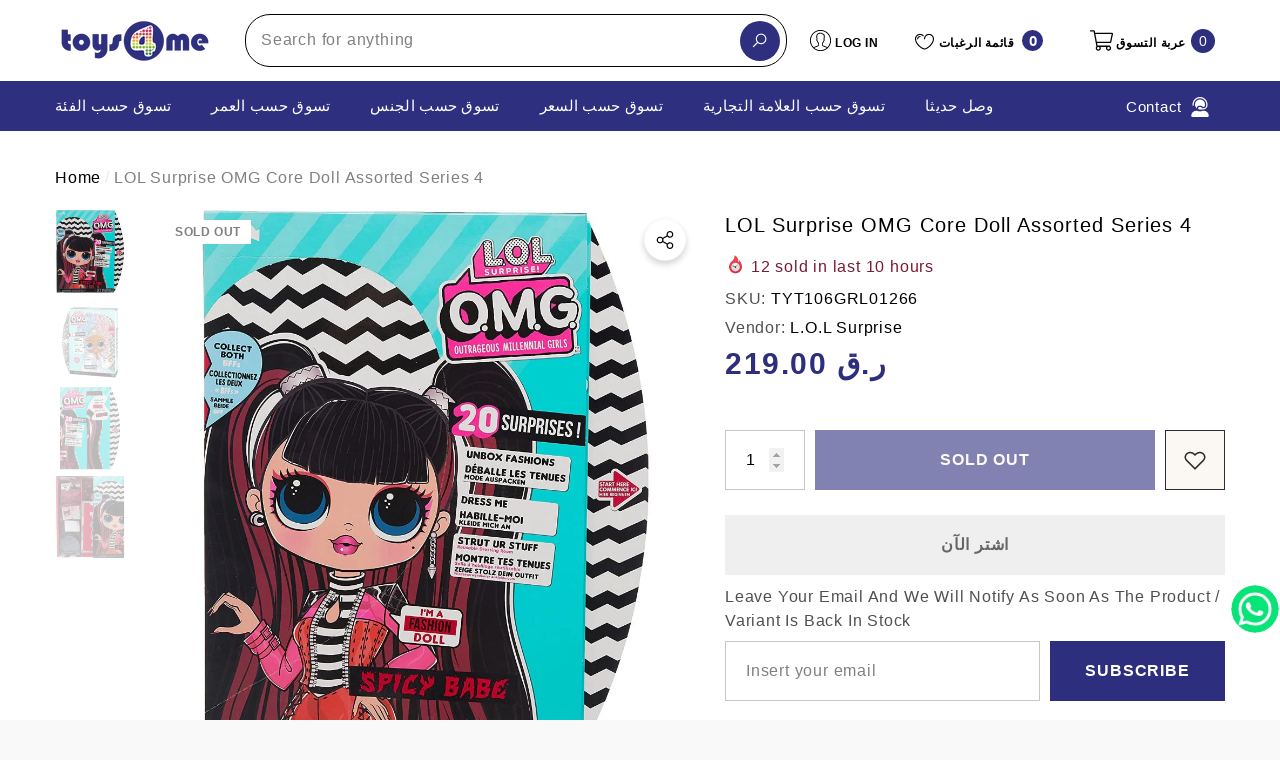

--- FILE ---
content_type: text/html; charset=utf-8
request_url: https://toys4me.com/ar/products/mga-572756-l-o-l-surprise-omg-core-doll-asst-series-4
body_size: 64534
content:
<!doctype html><html class="no-js" lang="ar" >
    <head>
        <meta charset="utf-8">
        <meta http-equiv="X-UA-Compatible" content="IE=edge">
        <meta name="viewport" content="width=device-width,initial-scale=1">
        <meta name="theme-color" content="">
        <link rel="canonical" href="https://toys4me.com/ar/products/mga-572756-l-o-l-surprise-omg-core-doll-asst-series-4">
        <link canonical-shop-url="https://toys4me.com/"><link rel="icon" type="image/png" href="//toys4me.com/cdn/shop/files/app_icon_947ebe7f-8f7b-4dd2-995c-f368622dc079_32x32.png?v=1738590168"><link rel="preconnect" href="https://cdn.shopify.com" crossorigin><link rel="preconnect" href="https://fonts.shopifycdn.com" crossorigin><title>LOL Surprise OMG Core Doll Assorted Series 4 &ndash; Toys4me</title>

        
            <meta name="description" content=".O. M. G! We sisters slay all day. We strut fierce style like the Divas we R &amp;amp; we March to the beat of our own D. J. making everything a â€˜Lil more outrageous. We stand out from the crowd &amp;amp; write our own set of rules, because we&#39;re here to surprise the world. Unbox L. O. L. Surprise! O. M. G. Fashion doll â€“ ">
        

        
<meta property="og:site_name" content="Toys4me">
<meta property="og:url" content="https://toys4me.com/ar/products/mga-572756-l-o-l-surprise-omg-core-doll-asst-series-4">
<meta property="og:title" content="LOL Surprise OMG Core Doll Assorted Series 4">
<meta property="og:type" content="product">
<meta property="og:description" content=".O. M. G! We sisters slay all day. We strut fierce style like the Divas we R &amp;amp; we March to the beat of our own D. J. making everything a â€˜Lil more outrageous. We stand out from the crowd &amp;amp; write our own set of rules, because we&#39;re here to surprise the world. Unbox L. O. L. Surprise! O. M. G. Fashion doll â€“ "><meta property="og:image" content="http://toys4me.com/cdn/shop/products/91jFfITbFML._AC_SL1500__1.jpg?v=1630489246">
    <meta property="og:image:secure_url" content="https://toys4me.com/cdn/shop/products/91jFfITbFML._AC_SL1500__1.jpg?v=1630489246">
    <meta property="og:image:width" content="1000">
    <meta property="og:image:height" content="1000"><meta property="og:price:amount" content="219.00">
    <meta property="og:price:currency" content="QAR"><meta name="twitter:card" content="summary_large_image">
<meta name="twitter:title" content="LOL Surprise OMG Core Doll Assorted Series 4">
<meta name="twitter:description" content=".O. M. G! We sisters slay all day. We strut fierce style like the Divas we R &amp;amp; we March to the beat of our own D. J. making everything a â€˜Lil more outrageous. We stand out from the crowd &amp;amp; write our own set of rules, because we&#39;re here to surprise the world. Unbox L. O. L. Surprise! O. M. G. Fashion doll â€“ ">

        <script>window.performance && window.performance.mark && window.performance.mark('shopify.content_for_header.start');</script><meta id="shopify-digital-wallet" name="shopify-digital-wallet" content="/25241583667/digital_wallets/dialog">
<link rel="alternate" hreflang="x-default" href="https://toys4me.com/products/mga-572756-l-o-l-surprise-omg-core-doll-asst-series-4">
<link rel="alternate" hreflang="en" href="https://toys4me.com/products/mga-572756-l-o-l-surprise-omg-core-doll-asst-series-4">
<link rel="alternate" hreflang="ar" href="https://toys4me.com/ar/products/mga-572756-l-o-l-surprise-omg-core-doll-asst-series-4">
<link rel="alternate" type="application/json+oembed" href="https://toys4me.com/ar/products/mga-572756-l-o-l-surprise-omg-core-doll-asst-series-4.oembed">
<script async="async" src="/checkouts/internal/preloads.js?locale=ar-QA"></script>
<script id="shopify-features" type="application/json">{"accessToken":"989d62a351cfdb5e2b84f890f1e1a0c0","betas":["rich-media-storefront-analytics"],"domain":"toys4me.com","predictiveSearch":true,"shopId":25241583667,"locale":"ar"}</script>
<script>var Shopify = Shopify || {};
Shopify.shop = "qatartoys4me.myshopify.com";
Shopify.locale = "ar";
Shopify.currency = {"active":"QAR","rate":"1.0"};
Shopify.country = "QA";
Shopify.theme = {"name":"toys4me_shopify\/main","id":183756063013,"schema_name":"Halo","schema_version":"3.0.0","theme_store_id":null,"role":"main"};
Shopify.theme.handle = "null";
Shopify.theme.style = {"id":null,"handle":null};
Shopify.cdnHost = "toys4me.com/cdn";
Shopify.routes = Shopify.routes || {};
Shopify.routes.root = "/ar/";</script>
<script type="module">!function(o){(o.Shopify=o.Shopify||{}).modules=!0}(window);</script>
<script>!function(o){function n(){var o=[];function n(){o.push(Array.prototype.slice.apply(arguments))}return n.q=o,n}var t=o.Shopify=o.Shopify||{};t.loadFeatures=n(),t.autoloadFeatures=n()}(window);</script>
<script id="shop-js-analytics" type="application/json">{"pageType":"product"}</script>
<script defer="defer" async type="module" src="//toys4me.com/cdn/shopifycloud/shop-js/modules/v2/client.init-shop-cart-sync_IZsNAliE.en.esm.js"></script>
<script defer="defer" async type="module" src="//toys4me.com/cdn/shopifycloud/shop-js/modules/v2/chunk.common_0OUaOowp.esm.js"></script>
<script type="module">
  await import("//toys4me.com/cdn/shopifycloud/shop-js/modules/v2/client.init-shop-cart-sync_IZsNAliE.en.esm.js");
await import("//toys4me.com/cdn/shopifycloud/shop-js/modules/v2/chunk.common_0OUaOowp.esm.js");

  window.Shopify.SignInWithShop?.initShopCartSync?.({"fedCMEnabled":true,"windoidEnabled":true});

</script>
<script>(function() {
  var isLoaded = false;
  function asyncLoad() {
    if (isLoaded) return;
    isLoaded = true;
    var urls = ["https:\/\/chimpstatic.com\/mcjs-connected\/js\/users\/9813615b2db7ce5e40013f703\/012961609845fe46339010f70.js?shop=qatartoys4me.myshopify.com","\/\/cdn.shopify.com\/s\/files\/1\/0257\/0108\/9360\/t\/85\/assets\/usf-license.js?shop=qatartoys4me.myshopify.com","https:\/\/intg.snapchat.com\/shopify\/shopify-scevent-init.js?id=e19d8e6b-e345-4a42-9b5c-2782aeeb29b5\u0026shop=qatartoys4me.myshopify.com"];
    for (var i = 0; i < urls.length; i++) {
      var s = document.createElement('script');
      s.type = 'text/javascript';
      s.async = true;
      s.src = urls[i];
      var x = document.getElementsByTagName('script')[0];
      x.parentNode.insertBefore(s, x);
    }
  };
  if(window.attachEvent) {
    window.attachEvent('onload', asyncLoad);
  } else {
    window.addEventListener('load', asyncLoad, false);
  }
})();</script>
<script id="__st">var __st={"a":25241583667,"offset":10800,"reqid":"edb516b8-56a8-4729-99fd-28f8d3d14257-1768455400","pageurl":"toys4me.com\/ar\/products\/mga-572756-l-o-l-surprise-omg-core-doll-asst-series-4","u":"d7b0bc416613","p":"product","rtyp":"product","rid":6597655035955};</script>
<script>window.ShopifyPaypalV4VisibilityTracking = true;</script>
<script id="captcha-bootstrap">!function(){'use strict';const t='contact',e='account',n='new_comment',o=[[t,t],['blogs',n],['comments',n],[t,'customer']],c=[[e,'customer_login'],[e,'guest_login'],[e,'recover_customer_password'],[e,'create_customer']],r=t=>t.map((([t,e])=>`form[action*='/${t}']:not([data-nocaptcha='true']) input[name='form_type'][value='${e}']`)).join(','),a=t=>()=>t?[...document.querySelectorAll(t)].map((t=>t.form)):[];function s(){const t=[...o],e=r(t);return a(e)}const i='password',u='form_key',d=['recaptcha-v3-token','g-recaptcha-response','h-captcha-response',i],f=()=>{try{return window.sessionStorage}catch{return}},m='__shopify_v',_=t=>t.elements[u];function p(t,e,n=!1){try{const o=window.sessionStorage,c=JSON.parse(o.getItem(e)),{data:r}=function(t){const{data:e,action:n}=t;return t[m]||n?{data:e,action:n}:{data:t,action:n}}(c);for(const[e,n]of Object.entries(r))t.elements[e]&&(t.elements[e].value=n);n&&o.removeItem(e)}catch(o){console.error('form repopulation failed',{error:o})}}const l='form_type',E='cptcha';function T(t){t.dataset[E]=!0}const w=window,h=w.document,L='Shopify',v='ce_forms',y='captcha';let A=!1;((t,e)=>{const n=(g='f06e6c50-85a8-45c8-87d0-21a2b65856fe',I='https://cdn.shopify.com/shopifycloud/storefront-forms-hcaptcha/ce_storefront_forms_captcha_hcaptcha.v1.5.2.iife.js',D={infoText:'Protected by hCaptcha',privacyText:'Privacy',termsText:'Terms'},(t,e,n)=>{const o=w[L][v],c=o.bindForm;if(c)return c(t,g,e,D).then(n);var r;o.q.push([[t,g,e,D],n]),r=I,A||(h.body.append(Object.assign(h.createElement('script'),{id:'captcha-provider',async:!0,src:r})),A=!0)});var g,I,D;w[L]=w[L]||{},w[L][v]=w[L][v]||{},w[L][v].q=[],w[L][y]=w[L][y]||{},w[L][y].protect=function(t,e){n(t,void 0,e),T(t)},Object.freeze(w[L][y]),function(t,e,n,w,h,L){const[v,y,A,g]=function(t,e,n){const i=e?o:[],u=t?c:[],d=[...i,...u],f=r(d),m=r(i),_=r(d.filter((([t,e])=>n.includes(e))));return[a(f),a(m),a(_),s()]}(w,h,L),I=t=>{const e=t.target;return e instanceof HTMLFormElement?e:e&&e.form},D=t=>v().includes(t);t.addEventListener('submit',(t=>{const e=I(t);if(!e)return;const n=D(e)&&!e.dataset.hcaptchaBound&&!e.dataset.recaptchaBound,o=_(e),c=g().includes(e)&&(!o||!o.value);(n||c)&&t.preventDefault(),c&&!n&&(function(t){try{if(!f())return;!function(t){const e=f();if(!e)return;const n=_(t);if(!n)return;const o=n.value;o&&e.removeItem(o)}(t);const e=Array.from(Array(32),(()=>Math.random().toString(36)[2])).join('');!function(t,e){_(t)||t.append(Object.assign(document.createElement('input'),{type:'hidden',name:u})),t.elements[u].value=e}(t,e),function(t,e){const n=f();if(!n)return;const o=[...t.querySelectorAll(`input[type='${i}']`)].map((({name:t})=>t)),c=[...d,...o],r={};for(const[a,s]of new FormData(t).entries())c.includes(a)||(r[a]=s);n.setItem(e,JSON.stringify({[m]:1,action:t.action,data:r}))}(t,e)}catch(e){console.error('failed to persist form',e)}}(e),e.submit())}));const S=(t,e)=>{t&&!t.dataset[E]&&(n(t,e.some((e=>e===t))),T(t))};for(const o of['focusin','change'])t.addEventListener(o,(t=>{const e=I(t);D(e)&&S(e,y())}));const B=e.get('form_key'),M=e.get(l),P=B&&M;t.addEventListener('DOMContentLoaded',(()=>{const t=y();if(P)for(const e of t)e.elements[l].value===M&&p(e,B);[...new Set([...A(),...v().filter((t=>'true'===t.dataset.shopifyCaptcha))])].forEach((e=>S(e,t)))}))}(h,new URLSearchParams(w.location.search),n,t,e,['guest_login'])})(!0,!0)}();</script>
<script integrity="sha256-4kQ18oKyAcykRKYeNunJcIwy7WH5gtpwJnB7kiuLZ1E=" data-source-attribution="shopify.loadfeatures" defer="defer" src="//toys4me.com/cdn/shopifycloud/storefront/assets/storefront/load_feature-a0a9edcb.js" crossorigin="anonymous"></script>
<script data-source-attribution="shopify.dynamic_checkout.dynamic.init">var Shopify=Shopify||{};Shopify.PaymentButton=Shopify.PaymentButton||{isStorefrontPortableWallets:!0,init:function(){window.Shopify.PaymentButton.init=function(){};var t=document.createElement("script");t.src="https://toys4me.com/cdn/shopifycloud/portable-wallets/latest/portable-wallets.ar.js",t.type="module",document.head.appendChild(t)}};
</script>
<script data-source-attribution="shopify.dynamic_checkout.buyer_consent">
  function portableWalletsHideBuyerConsent(e){var t=document.getElementById("shopify-buyer-consent"),n=document.getElementById("shopify-subscription-policy-button");t&&n&&(t.classList.add("hidden"),t.setAttribute("aria-hidden","true"),n.removeEventListener("click",e))}function portableWalletsShowBuyerConsent(e){var t=document.getElementById("shopify-buyer-consent"),n=document.getElementById("shopify-subscription-policy-button");t&&n&&(t.classList.remove("hidden"),t.removeAttribute("aria-hidden"),n.addEventListener("click",e))}window.Shopify?.PaymentButton&&(window.Shopify.PaymentButton.hideBuyerConsent=portableWalletsHideBuyerConsent,window.Shopify.PaymentButton.showBuyerConsent=portableWalletsShowBuyerConsent);
</script>
<script>
  function portableWalletsCleanup(e){e&&e.src&&console.error("Failed to load portable wallets script "+e.src);var t=document.querySelectorAll("shopify-accelerated-checkout .shopify-payment-button__skeleton, shopify-accelerated-checkout-cart .wallet-cart-button__skeleton"),e=document.getElementById("shopify-buyer-consent");for(let e=0;e<t.length;e++)t[e].remove();e&&e.remove()}function portableWalletsNotLoadedAsModule(e){e instanceof ErrorEvent&&"string"==typeof e.message&&e.message.includes("import.meta")&&"string"==typeof e.filename&&e.filename.includes("portable-wallets")&&(window.removeEventListener("error",portableWalletsNotLoadedAsModule),window.Shopify.PaymentButton.failedToLoad=e,"loading"===document.readyState?document.addEventListener("DOMContentLoaded",window.Shopify.PaymentButton.init):window.Shopify.PaymentButton.init())}window.addEventListener("error",portableWalletsNotLoadedAsModule);
</script>

<script type="module" src="https://toys4me.com/cdn/shopifycloud/portable-wallets/latest/portable-wallets.ar.js" onError="portableWalletsCleanup(this)" crossorigin="anonymous"></script>
<script nomodule>
  document.addEventListener("DOMContentLoaded", portableWalletsCleanup);
</script>

<link id="shopify-accelerated-checkout-styles" rel="stylesheet" media="screen" href="https://toys4me.com/cdn/shopifycloud/portable-wallets/latest/accelerated-checkout-backwards-compat.css" crossorigin="anonymous">
<style id="shopify-accelerated-checkout-cart">
        #shopify-buyer-consent {
  margin-top: 1em;
  display: inline-block;
  width: 100%;
}

#shopify-buyer-consent.hidden {
  display: none;
}

#shopify-subscription-policy-button {
  background: none;
  border: none;
  padding: 0;
  text-decoration: underline;
  font-size: inherit;
  cursor: pointer;
}

#shopify-subscription-policy-button::before {
  box-shadow: none;
}

      </style>
<script id="sections-script" data-sections="header-nav-vertical-menu,header-mobile" defer="defer" src="//toys4me.com/cdn/shop/t/32/compiled_assets/scripts.js?18541"></script>
<script>window.performance && window.performance.mark && window.performance.mark('shopify.content_for_header.end');</script>
          <script id="usf_filter_translations" type="application/json">{"price_range":{"label":"نطاق السعر", "value":{"prices_below_99_qar":"أسعار أقل من 99 ر.ق", "prices_below_200_qar":"أسعار أقل من 200 ر.ق", "prices_below_500_qar":"أسعار أقل من 500 ر.ق", "prices_above_500_qar":"أسعار فوق 500 ر.ق"}}, "age_group":{"label":"الفئة العمرية", "value":{"new_born___baby__0-12_months_":"مولود جديد والرضع (0-12 شهرا)", "toddler__1-2_years_":"(١-٢ سنة)", "pre_school__2-4_years_":"(٢-٤ سنة)", "pre_teen__4-12_years_":"(٤-١٢ سنة)", "teen__12__years_":"(١٢+ سنة)", "new_born___babies__0-12_months_":" (٠-١٢ شهر )", "_0-12_months_":"٠~١٢ شهر"}}, "brand":{"label":"العلامة التجارية", "value":{"air_hogs":"اير هوجز", "air_warriors":"اير وريورز", "alex_toys":"اليكس تويز", "aquabeads":"اكوابيدز", "avengers":"المنتقمون", "b_friends":"بي فريندز", "baby_alive":"بيثبي الايف", "babyborn":"بيبي بورن", "bakugan":"باكوجان", "bambolina":"بامبولينا", "barbie":"باربي", "batman":"الرجل الوطواط", "battat":"بطاط", "bestway":"بيست واي", "bey_blade":"بي بليد", "black_widow":"الارملة السوداء", "bruder":"برودر", "buzz_bee":"بزز بيي", "capsule_chix":"كابسوا تشيكس", "captain_marvel":"كابتن مارفل", "carrera":"كاريرا", "chu_chu_tv":"تلفزيون تشو تشو", "clementoni":"كليمنتوني", "connect_4":"كونيكت 4", "cry_babies":"كراي بيبيز", "disney_plush":"ديزني بلش", "disney_princess":"أميرة ديزني", "disney_princess_-_lpl":"أميرة ديزني", "dragons":"تنانين", "eastern_jungle_gym":"ايسترن جنغل جيم", "ecoiffier":"ايكوفير", "fingerlings":"فينجر لينجز", "fisher_price":"فيشر برايس", "fortnite":"فورتنايت", "frozen":"فروزين", "furreal":"فوريال", "gift_card":"بطاقة الهدايا", "glitter_girls":"جليتر جيرلز", "godiva":"جوديفا", "goo_goo_galaxy":"جوو جوو غالاكسي", "gund":"جاند", "guylian":"جوليان", "hairdorables":"هير دورابلز", "hasbro_gaming":"هاسبرو للألعاب", "hatchimals":"هاتشيمالس", "hayati_girl":"فتاة حياتي", "hazerbaba":"هازر بابا", "hershey":"هيرشي", "hersheys":"هيرشي", "hti-evo":"HTI-EVO", "huffy":"هافي", "ibrands":"اي براندز", "icebreakers":"ايس بريكرز", "jakks":"ياكس", "jc_toys":"جي سي تويز", "jigsaw":"جيغ سو", "jo_jo_siwa":"جو جو سيوة", "kambly":"كامبلي", "keel_toys":"كيل تويز", "keenway":"كين واي", "kiddieland":"كيدي لاند", "kindikids":"كينديكيدز", "kinetic_sand":"كانتيك ساند", "lego":"ليجو", "little_live_pets":"لتل لايف بيتز", "little_pet_shop":"لتل بيت شوب", "little_tikes":"لتل تايكس", "lol":"لول", "lotte":"لوت", "maisto":"مايستو", "maisto_tech":"مايستو تك", "marbles":"ماربيلز", "mattel":"ماتيل", "meccano":"ميكانو", "melissa___doug":"ميليسا آند دوغ", "mga_entertainment":" وسائل الترفيه \"ام جي اي\"", "microscooter":"الميكروسكتر", "mideer":"مي دير", "monopoly":"مونوبولي", "monster_jam":"مونستر جام", "moose_mountain":"موس ماونتين", "my_little_pony":"ماي لتل بوني", "neon_flyer":"نيون فلاير", "nerf":"نيرف", "nintendo":"نينتندو", "nivea":"نيفيا", "num_noms":"نوم نومز", "oonies":"اونيز", "overwatch":"اوفر واتش", "owleez":"أويليز", "paw_patrol":"باو بيترول", "peg_perego":"بيغ بيريغو", "pikmi_pops":"بيكمي بوبس", "piqoqo":"بيكوكو", "pj_mask":"قناع PJ", "play-doh":"بلي دوه", "plum":"بلام", "power_rangers":"باور رينجرز", "razor":"ريزر", "risk":"ريسك", "royal_baby":"الطفل الملكي", "shimmer_n_sparkle":"شمر ان سباركل", "shopkins":"شوبكينز", "sluban":"سلوبان", "smart_play":"سمارت بلي", "smoboy":"سموبوي", "smoby":"سموبي", "so_glow":"سو جلو", "speed_stacks":"سبيد ستاكس", "spider_man":"الرجل العنكبوت", "spin_master":"سبين ماستر", "star_wars":"حرب النجوم", "step_2":"ستيب 2", "storck":"ستورك", "sylvanian_family":"عائلة سلفانيان", "teamsterz":"تيمسترز", "the_learning_journey":"رحلة التعلم", "tianoor":"تيانور", "tomy":"تومي", "top_wing":"توب وينج", "toy_story":"توي ستوري", "toypro":"تويبرو", "transformers":"ترانسفورمز", "treasure_x":"تريسر اكس", "trolls":"ترولز", "twisty_pets":"تويستي بيتز", "twozies":"توزيس", "ulker":"أولكر", "upriser":"ابرايسر", "varta":"فارتا", "walkers":"والكرز", "wildluvs":"وايلدفز", "winfun":"ونفن", "x-shot":"اكس شوت", "yulu":"يولو", "3d_Maker":"ثري ميكر", "ambassador":"امباسادور", "arcade_games":"اركاد جيمز", "baby_maziuna":"بيبي مزيونة", "baby_secrets":"بيبي سيكريتس", "baby_Shark":"بيبي شارك", "ben10":"بين تن", "big_hero_6":"بيج هيرو", "bugatti":"بوجاتي", "bush_baby":"بش بيبي", "charm_u":"شارم يو", "cuddles":"كادلز", "disney":"ديزني", "dohtime":"دوه تايم", "doraemon":"دورايمون", "epoch":"ايبوش", "feber":"فيبير", "3d_maker":"ثري دي ميكر", "baby_shark":"بيبي شارك", "fine":"فاين", "fizz_n":"فيز ان", "gif":"جي اي اف", "glitza":"جليتزا", "half_shell_heroes":"هالف شيل هورس", "happy_balloons":"هابي بالونز", "happy_hop":"هابي هوب", "hello_kitty":"هيلو كيتي", "high_sierra":"هاي سييرا", "hot_wheels":"هوت ويلز", "hti_evo":"اتش تي اي ايفو", "hygienix":"هايجين", "igloo":"ايجلوو", "iron_ball":"ايرون بول", "jd_bug":"جي دي بج", "jhon_adams":"جون ادامز", "jojo_siwa":"جوجو سيوا", "jumbo_popsicle":"جامبو بوبسيكل", "k_s_kids":"كي اس كيدز", "kidztech":"كيدز تيك", "lamaze":"لامزي", "laser_x":"ليزر اكس", "leap_frog":"ليب فروج", "leo":"ليو", "mad_mattr":"ماد ماتر", "marvel":"مارفيل", "moj_moj":"موج موج", "mosafer":"مسافر", "motorise":"موتورايز", "new_bright":"نيو برايت", "orb":"او ار بي", "orbeez":"اربييز", "play_visions":"بلي فيجينز", "plush_powe":"بلش بو", "schleich":"شليش", "secret_life_of_pets":"سيكريت لايف اوف بيتس", "simba":"سيمبا", "skwooshi":"سكووشي", "smashers":"سماشرز", "snow_queen":"سنو كوين", "sonic":"سونيك", "splash_toys":"سبلاش تويز", "stabilo":"ستابيلو", "stretcheez":"ستيرتشيز", "superman":"سوبرمان", "swimways":"سويم وايز", "thomas___freinds":"توماس و اصدقائه", "topps":"توبس", "ty":"تي واي", "ugly_dolls":"اجلي دولز", "dickie_toys":"ديكي تويز", "thomas___friends":"نوماس &amp; فريندز", "wreck_royale":"ريك روايل", "wrestlemania":"رسل مانيا", "wubble_bubble":"وابل بابل", "yo_yo":"يو يو", "zapf":"زابف", "zuru":"زورو", "ania":"اينا", "boley":"بولي", "cayro":"سايرو", "doc_mcstuffins":"دوك مكستافينز", "gazillion":"جازيليون", "goo_jitzu":"جو جيتزو", "jcb":"جي سي بي", "luvabella":"لوفبيلا", "micro_mutant":"مايكرو موتانت", "the_smileys":"ذا سمايليز", "tree_fu":"تري فو", "trefl":"تريفل", "yokai_watch":"يوكاي واتش", "zing_zax":"زينج زاكس", "candylocks":"كاندي لوكس", "cool_maker":"كوول ميكر", "doctor":"دكتور", "eyeclops":"اي كلوبس", "fly_wheels":"فلاي ويلز", "gigantosaurus":"جيجانتوسوروس", "gutterball":"جتر بول", "majorette":"ماجوريتي", "musical_instrument":"ميوزيكال انسترمنتس", "phoenix_qatar":"فونيكس قطر", "power_players":"باور بلايرز", "present_pets":"بيريزنت بيتس", "slime":"سلايم", "sunny_bunnies":"ساني بانيز", "sylvanian_families":"عائلات سيلفانيان", "wud_trading":"وود تريدينج", "y-volution":"واي-فوليشن", "apex":"ابيكس", "berg":"بيرغ", "bey_battle":"بي باتيل", "bubble_trouble":"بابل ترابل", "bunchems":"بانشيمز", "craz_art":"كريزي ارت", "dc":"دي سي", "demo_duke":"ديمو ديوك", "discovery":"ديسكوفري", "double_e":"دبل اي", "driven":"دريفين", "for_all":"فور اول", "funskool":"فنسكول", "giggles":"جيجلز", "giochi_perziosi":"جيوشي بيريزيوسي", "goliath":"جولياث", "hands_full":"هاندز فل", "hyperion":"هايبيريون", "imc_toys":"اي ام سي تويز", "intex":"انتيكس", "l_o_l_surprise":"لول سربرايز", "masha_and_bear":"ماشا اند بير", "mondo":"موندو", "monster_verse":"مونستر فيرس", "nikko":"نيكي", "our_generation":"اور جينيريشن", "party_popteenies":"بارتي بوبتينيز", "playgo":"بلي جو", "polesie":"بيوليسي", "poopsie_surprise":"بوبسي سربرايز", "power_treads":"باور تريدز", "rainbocorns":"رينبوكورنز", "rainbow_high":"رينبو هاي", "rainbow_surprise":"رينبو سربرايز", "raster":"راستر", "ride_on":"رايد اون", "rollplay":"رول بلي", "rubiks":"روبيكس", "secret_crush":"سيكريت كراش", "sharper_image":"شاربر اميج", "traxxas":"تراكس", "twisty_petz":"تويستي بيتز", "udeas":"يوديز", "uno":"اونو", "wowwee":"ووويي", "yohe_goal":"يوهي جول", "yoheha":"يوهيها", "giochi_preziosi":"جيوشي بريزيوسي", "rastar":"راستار", "mega_blocks":"ميجا بلوكس", "alive_jr":"الايف جي ار", "mega_bloks":"ميغا بلوكس", "active_fun":"أكتيف فن"}}, "price":{"label":"السعر"}, "collection":{"label":"المجموعة", "value":{"action_figures":"شخصيات الأكشن", "activity_toys":"ألعاب النشاط", "bikes__trikes___ride-ons":"الدراجات والعاب الركوب", "biscuits":"بسكويت", "blasters___guns":"القاذفات و البنادق", "boys_collectibles":"العاب الجمع و الاقتناء", "boys_playsets":"مجموعة لعب أولاد", "building___construction":"البناء والتشييد", "chocolates":"الشوكولاتة", "clay___dough":"الطين والعجين", "collectibles":"العاب الجمع و الاقتناء", "electronic_toys":"ألعاب إلكترونية", "fashion_art_kits":"أطقم فنون الموضة", "fashion_dolls":"دمى الموضة", "games___puzzles":"الألعاب والألغاز والاحجيات", "girls_playsets":"مجموعات اللعب الفتيات", "make___create":"صنع و انشاء", "playground_sets":"ملاعب الأطفال", "playhouses":"بيوت اللعب", "pools___accessories":"حمامات السباحة و الاكسسوارات", "plush_toys":"ألعاب محشوة", "pretend___play":"التظاهر واللعب", "pretend_figures":"شخصيات الادعاء و التظاهر", "pretend_play_girls":"العاب التظاهر للبنات", "remote_control":"التحكم عن بعد", "robotics":"الروبوتات", "slides___swings":"الأراجيح والزحاليق", "sun_lotion":"كريم واقي الشمس", "trampolines":"الترامبولين", "vehicles":"المركبات", "stationary":"القرطاسية", "accessories___batteries":"الاكسسوارات و البطاريات", "preschool___activity":"مرحلة ما قبل المدرسة والنشاط", "action_figures_toys":"العاب شخصيات الأكشن", "art_and_craft":"العاب الفن و الحرف", "boys_toys":"العاب الأولاد", "building___construction_toys":"العاب التشييد و البناء", "cars___vehicles_toys":"العاب السيارات و العربات", "clay___dough_toys":"العاب الطين و العجين", "education___learning_toys":"العاب التعليم و التعلم", "furniture___outdoor_toys":"الأثاث و الالعاب الخارجية", "girls_collectibles":"العاب الجمع و الاقتنء للبنات", "inflatables___bouncers":"الالعاب القابلة للنفخ", "make___create_toys":"العاب الصنع و الانشاء", "pretend___play_toys":"العاب التظاهر", "pretend_figures_toys":"شخصيات الادعاء والتظاهر", "robotic_toys":"العاب الروبوتات", "baby_dolls":"دمى الأطفال", "scooters_new_arrivals":"وصل حديثا - سكوترات", "action_figure_toys":"العاب شخصيات الأكشن", "robotics_toys":"العاب الروبوتات", "girls_toys":"العاب البنات", "craft_set":"مجموعات الحرف", "craft_sets":"مجموعات الحرف", "play_fun_vehicles":"مركبات الأطفال", "action_pretend_play":"العاب التظاهر - الأكشن", "activity_games":"العاب النشاط", "adult_puzzles":"أحجيات البالغين", "adult_rc_cars":"سيارات التحكم عن بعد للكبار", "adults_lego":"ليجو للكبار", "animal_collection___interactive_pets":"جمع الحيوانات و الحيوانات الأليفة التفاعلية", "bikes___trikes":"الدراجات و الدراجات الثلاثية", "board_games":"العاب الطاولة", "cards_games":"أوراق اللعب", "cars___cars_playsets":"السيارات و مجموعات اللعب", "collectable_characters":"العاب الجمع - الشخصيات", "collectable_sets":"العاب الجمع - المجموعات", "cars___cars_playset":"السيارات و مجموعات اللعب", "die_cast_cars":"مجسمات السيارات", "diy":"إفعلها بنفسك", "dollhouses":"بيوت الدمى", "dolls_outfits___accessories":"ملابس الدمى و الإكسسوارات", "dress_up___customs":"الأزياء التنكرية", "educational_games":"الألعاب التعليمية", "electrical_scooters":"السكوترات الكهربائية", "electronic_games":"الألعاب الإلكترونية", "inflatable_pool":"برك السباحة المنفوخة", "draw___paint":"الرسم و التلوين", "inflatable__bouncers":"الألعاب القابلة للنفخ و النطاطات", "kitchen_sets":"مجموعات المطبخ", "music___ligh_toys":"العاب الموسيقى والأضواء", "playmats":"حصائر اللعب", "pool_accessories":"إكسسوارات برك السباحة", "push___pull_toys":"العاب الدفع و السحب", "puzzles":"الأحجيات", "rattlers___teethers":"خشاخيش و عضاضات", "rc_cars_and_trucks":"سيارات و شاحنات التحكم عن بعد", "ride-ons":"عربات الركوب", "ride-ons_with_batteries":"عربات الركوب مع بطاريات", "role-play_sets":"مجموعات لعب الأدوار", "scooters":"السكوترات", "stem_toys":"العاب العلوم و التكنولوجيا والرياضيات", "surprise_collectable":"العاب الجمع - المفاجئات", "swimming_pools":"برك السباحة", "trampoline":"الترامبولين", "water_parks":"الحدائق المائية", "music___light_toys":"العاب الموسيقى و الأضواء", "baby_ride-ons":"عربات ركوب الأطفال", "rc_drones___boats":"درونز وقوارب التحكم عن بعد"}}, "sale":{"label":"تخفيضات كبرى"}, "product_type":{"label":"نوع المنتج", "value":{"action_toys___figures":"ألعاب و شخصيات أكشن", "arts___crafts":"الفنون والحرف اليدوية", "batteries___accessories":"البطاريات و الإكسسوارات", "babies__toys":"ألعاب الأطفال", "babies_toys":"ألعاب الأطفال", "building___construction":"البناء والتشييد", "bikes_trikes___ride-Ons":"الدراجات وعربات الركوب", "cars___vehicles":"السيارات و المركبات", "collectibles":"الجمع و الإقتناء", "dolls___accessories":"الدمى و الإكسسوارات", "dress_up___pretend_play":"التنكر وألعاب التظاهر", "educational_toys":"الألعاب التعليمية", "games___puzzles":"العاب الطاولة و الأحجيات", "gift_card":"بطاقة الهدايا", "soft_toys":"الألعاب المحشوة", "sports___outdoor":"الرياضة والأنشطة الخارجية", "toys_for_adults":"ألعاب الكبار و البالغين", "wooden_toys":"الألعاب الخشبية", "bikes_trikes___ride_ons":"الدراجات و عربات الركوب", "bikes_trikes___ride-ons":"الدراجات و عربات الركوب"}}, "gender":{"label":"الجنس", "value":{"boys":"ألعاب الأولاد", "girls":"ألعاب البنات"}}}</script>

<script>window._usfTheme={
    id:175239332133,
    name:"Halo",
    version:"3.0.0",
    vendor:"Halothemes",
    applied:1,
    assetUrl:"//toys4me.com/cdn/shop/t/32/assets/usf-boot.js?v=144644633431535125611765360399"
};
window._usfCustomerTags = null;
window._usfCollectionId = null;
window._usfCollectionDefaultSort = null;
window._usfLocale = "ar";
window._usfRootUrl = "\/ar";
window.usf = {
  settings: {"online":1,"version":"1.0.2.4112","shop":"qatartoys4me.myshopify.com","siteId":"49edfc09-be30-439f-873c-0aa8083ddabe","resUrl":"//cdn.shopify.com/s/files/1/0257/0108/9360/t/85/assets/","analyticsApiUrl":"https://svc-0-analytics-usf.hotyon.com/set","searchSvcUrl":"https://svc-0-usf.hotyon.com/","enabledPlugins":["preview-usf","review-shopify","wishlist-wishlistplus","lang-weglot"],"mobileBreakpoint":767,"decimals":2,"decimalDisplay":".","thousandSeparator":",","currency":"QAR","priceLongFormat":"ر.ق {0}","priceFormat":"<span class=money> <span class=qar> QAR </span> {0} </span>","plugins":{},"revision":86784762,"filters":{"filtersHorzStyle":"default","filtersHorzPosition":"left","filtersMobileStyle":"default"},"instantSearch":{"online":1,"searchBoxSelector":"input[name=q]","numOfSuggestions":6,"numOfProductMatches":6,"numOfCollections":4,"numOfPages":4,"layout":"two-columns","productDisplayType":"list","productColumnPosition":"left","productsPerRow":2,"showPopularProducts":1,"numOfPopularProducts":6,"numOfRecentSearches":5},"search":{"online":1,"sortFields":["-date","date","","title","-title","price","-price","-discount"],"searchResultsUrl":"/pages/search-results","more":"infinite","itemsPerPage":28,"imageSizeType":"fixed","imageSize":"600,350","showSearchInputOnSearchPage":1,"showAltImage":1,"showVendor":1,"showSale":1,"showSoldOut":1,"canChangeUrl":1},"collections":{"online":1,"collectionsPageUrl":"/pages/collections"},"filterNavigation":{"showFilterArea":1},"translation_ar":{"search":"Search","latestSearches":"Latest searches","popularSearches":"Popular searches","viewAllResultsFor":"اظهار جميع النتائج ل <span class=\"usf-highlight\">{0}</span>","viewAllResults":"view all results","noMatchesFoundFor":"لا يوجد اي نتائج مطابقة \"<b>{0}</b>\". Please try again with a different term.","productSearchResultWithTermSummary":"<b>{0}</b> النتائج لـ '<b>{1}</b>'","productSearchResultSummary":"<b>{0}</b> منتجات","productSearchNoResults":"<h2>لا يوجد منتجات '<b>{0}</b>'.</h2><p>يمكنك المحاولة مره أخرى – حاول إستخدام أدوات التصفية, أو غير لغة البحث</p>","productSearchNoResultsEmptyTerm":"<h2>لا يوجد نتائج '<b>{0}</b>'.</h2><p>يمكنك المحاولة مره أخرى – حاول إستخدام أدوات التصفية, أو غير لغة البحث</p>","clearAll":"إمسح الكل","clear":"إمسح","clearAllFilters":"Clear all filters","clearFiltersBy":"Clear filters by {0}","filterBy":"Filter by {0}","sort":"Sort","sortBy_r":"Relevance","sortBy_title":"العنوان : أ-ي","sortBy_-title":"العنوان : ي-أ","sortBy_date":"التاريخ : الأقدم - الأجدد","sortBy_-date":"التاريخ : الأجدد - الأقدم","sortBy_price":"السعر : من الأقل للأعلى","sortBy_-price":"الخصم : من الأعلى للأسفل","sortBy_percentSale":"Percent sales: Low to High","sortBy_-percentSale":"Percent sales: High to Low","sortBy_-discount":"الخصم : من الأسف للأعلى","sortBy_bestselling":"الأفضل مبيعا","sortBy_-available":"Inventory: High to Low","sortBy_producttype":"Product Type: A-Z","sortBy_-producttype":"Product Type: Z-A","sortBy_random":"Random","filters":"الترشيحات","filterOptions":"خيارات الترشيح","clearFilterOptions":"مسح كل خيارات الترشيح","youHaveViewed":"تم عرض   {0} من {1} المنتجات","loadMore":"عرض المزيد","loadPrev":"Load previous","productMatches":"نتائج البحث","trending":"Trending","didYouMean":"Sorry, nothing found for '<b>{0}</b>'.<br>Did you mean '<b>{1}</b>'?","searchSuggestions":"اقتراحات البحث","popularSearch":"Popular search","quantity":"الكمية","selectedVariantNotAvailable":"هذا المنتج غير متاح","addToCart":"أضف إلى السلة","seeFullDetails":"إظهار جميع التفاصيل","chooseOptions":"الإختيارات","quickView":"رؤية سريعة","sale":"أسعار جديدة","save":"إحفظ","soldOut":"مباع","viewItems":"رؤية المنتج","more":"المزيد","all":"الكل","prevPage":"Previous page","gotoPage":"Go to page {0}","nextPage":"Next page","from":"From","collections":"Collections","pages":"Pages","sortBy_":"ملائمة"},"translation_en":{"search":"Search","latestSearches":"Latest searches","popularSearches":"Popular searches","viewAllResultsFor":"view all results for <span class=\"usf-highlight\">{0}</span>","viewAllResults":"view all results","noMatchesFoundFor":"No matches found for \"<b>{0}</b>\". Please try again with a different term.","productSearchResultWithTermSummary":"<b>{0}</b> results for '<b>{1}</b>'","productSearchResultSummary":"<b>{0}</b> products","productSearchNoResults":"<h2>No matching for '<b>{0}</b>'.</h2><p>But don't give up – check the filters, spelling or try less specific search terms.</p>","productSearchNoResultsEmptyTerm":"<h2>No results found.</h2><p>But don't give up – check the filters or try less specific terms.</p>","clearAll":"Clear all","clear":"Clear","clearAllFilters":"Clear all filters","clearFiltersBy":"Clear filters by {0}","filterBy":"Filter by {0}","sort":"Sort","sortBy_r":"Relevance","sortBy_title":"Title: A-Z","sortBy_-title":"Title: Z-A","sortBy_date":"Date: Old to New","sortBy_-date":"Date: New to Old","sortBy_price":"Price: Low to High","sortBy_-price":"Price: High to Low","sortBy_percentSale":"Percent sales: Low to High","sortBy_-percentSale":"Percent sales: High to Low","sortBy_-discount":"Discount: High to Low","sortBy_bestselling":"Bestselling","sortBy_-available":"Inventory: High to Low","sortBy_producttype":"Product Type: A-Z","sortBy_-producttype":"Product Type: Z-A","sortBy_random":"Random","filters":"Filters","filterOptions":"Filter options","clearFilterOptions":"Clear all filter options","youHaveViewed":"You've viewed {0} of {1} products","loadMore":"Load more","loadPrev":"Load previous","productMatches":"Product matches","trending":"Trending","didYouMean":"Sorry, nothing found for '<b>{0}</b>'.<br>Did you mean '<b>{1}</b>'?","searchSuggestions":"Search suggestions","popularSearch":"Popular search","quantity":"Quantity","selectedVariantNotAvailable":"The selected variant is not available.","addToCart":"Add to cart","seeFullDetails":"See full details","chooseOptions":"Choose options","quickView":"Quick view","sale":"New Prices","save":"Save","soldOut":"Sold out","viewItems":"View items","more":"More","all":"All","prevPage":"Previous page","gotoPage":"Go to page {0}","nextPage":"Next page","from":"From","collections":"Collections","pages":"Pages","sortBy_":"Relevance","sortBy_option:Denominations":"Denominations: A-Z","sortBy_-option:Denominations":"Denominations: Z-A","sortBy_option:COLOR":"COLOR: A-Z","sortBy_-option:COLOR":"COLOR: Z-A","sortBy_option:Size":"Size: A-Z","sortBy_-option:Size":"Size: Z-A","sortBy_option:color":"color: A-Z","sortBy_-option:color":"color: Z-A","sortBy_option:size_item":"size_item: A-Z","sortBy_-option:size_item":"size_item: Z-A","sortBy_option:volume":"volume: A-Z","sortBy_-option:volume":"volume: Z-A"}}
}
window._usfGetProductDescription = 1;
</script>
<script src="//toys4me.com/cdn/shop/t/32/assets/usf-boot.js?v=144644633431535125611765360399" async></script>


        <style type="text/css" media="screen">
            
    


@import url('https://fonts.googleapis.com/css?family=Jost:300,300i,400,400i,500,500i,600,600i,700,700i,800,800i,900,900i&display=swap');



    @font-face {
  font-family: Quicksand;
  font-weight: 400;
  font-style: normal;
  font-display: swap;
  src: url("//toys4me.com/cdn/fonts/quicksand/quicksand_n4.bf8322a9d1da765aa396ad7b6eeb81930a6214de.woff2") format("woff2"),
       url("//toys4me.com/cdn/fonts/quicksand/quicksand_n4.fa4cbd232d3483059e72b11f7239959a64c98426.woff") format("woff");
}



:root {
    
        --font-1-family: "system_ui", -apple-system, 'Segoe UI', Roboto, 'Helvetica Neue', 'Noto Sans', 'Liberation Sans', Arial, sans-serif, 'Apple Color Emoji', 'Segoe UI Emoji', 'Segoe UI Symbol', 'Noto Color Emoji';
        --font-1-style: normal;
        --font-1-weight: 400;
    
    
        --font-2-family: Jost, -apple-system, 'Segoe UI', Roboto, 'Helvetica Neue', 'Noto Sans', 'Liberation Sans', Arial, sans-serif, 'Apple Color Emoji', 'Segoe UI Emoji', 'Segoe UI Symbol', 'Noto Color Emoji';
        --font-2-style: normal;
        --font-2-weight: normal;
    
    
        --font-3-family: Quicksand, sans-serif;
        --font-3-style: normal;
        --font-3-weight: 400;
    

    
        --font-body-family: var(--font-1-family);
        --font-body-style: var(--font-1-style);
        --font-body-weight: var(--font-1-weight);
    

    
        --font-heading-family: var(--font-1-family);
        --font-heading-style: var(--font-1-style);
        --font-heading-weight: var(--font-1-weight);
    

    
        --font-page-title-family: var(--font-1-family);
        --font-page-title-style: var(--font-1-style);
        --font-page-title-weight: var(--font-1-weight);
    --color-text: #000000;
    --color-text2: #505050;
    --color-global: #BC1B3B;
    --color-global-bg: #FFFFFF;
    --color-global-darken: #e6e6e6;
    --color-white: #FFFFFF;
    --color-grey: #808080;
    --color-black: #202020;
    --color-base-text-rgb: 0, 0, 0;
    --color-base-text2-rgb: 80, 80, 80;
    --color-background: #f9f9f9;
    --color-background-rgb: 249, 249, 249;
    --color-background-hsl: 0, 0%, 98%;
    --color-background-overylay: rgba(249, 249, 249, 0.9);
    --color-link: #000000;
    --color-link-hover: #FF0033;
    --color-error: #D93333;
    --color-error-bg: #FCEEEE;
    --color-success: #5A5A5A;
    --color-success-bg: #DFF0D8;
    --color-info: #202020;
    --color-info-bg: #FFF2DD;
    --color-background-10 : #e0e0e0;
    --color-background-20 : #c7c7c7;
    --color-background-30 : #aeaeae;
    --color-background-50 : #7d7d7d;
    --color-background-global : #db8a9a;

    --font-size: 16px;
    --font-weight: 400;
    --font-weight-light: 300;
    --font-weight-normal: 400;
    --font-weight-medium: 500;
    --font-weight-semibold: 600;
    --font-weight-bold: 700;
    --font-weight-bolder: 800;
    --font-weight-black: 900;
    --line-height: 1.5;
    --letter-spacing: 0.05em;

    --header-font-size: 25px;
    
        --header-tablet-font-size: 25px;
        --header-sm-tablet-font-size: 25px;
    
    --header-mobile-font-size: 23px;
    --header-font-weight: 600;
    --header-text-transform: capitalize;
    --header-color: #000000;

    --page-title-font-size: 30px;
    --page-title-mobile-font-size: 30px;
    --page-title-font-weight: 700;
    --page-title-text-transform: uppercase;
    --page-title-color: #000000;

    
        --btn-font-name: var(--font-1-family);
    
    --btn-font-size: 16px;
    --btn-font-weight: 700;
    --btn-text-transform: uppercase;
    --btn-border-width: 1px;
    --btn-border-style: solid;
    --btn-border-radius: 0px;
    --btn-padding-top: 17px;
    --btn-padding-bottom: 17px;
    --btn-box-shadow: none;
    --btn-min-height: 60px;
    --btn-1-color: #FFFFFF;
    --btn-1-bg: #2e2e7f;
    --btn-1-border: #2e2e7f;
    --btn-1-color-hover: #FFFFFF;
    --btn-1-bg-hover: #2e2e7f;
    --btn-1-border-hover: #2e2e7f;
    --btn-2-color: #000000;
    --btn-2-bg: #FFFFFF;
    --btn-2-border: #2e2e7f;
    --btn-2-color-hover: #FFFFFF;
    --btn-2-bg-hover: #2e2e7f;
    --btn-2-border-hover: #2e2e7f;
    --btn-3-color: #FFFFFF;
    --btn-3-bg: #191919;
    --btn-3-border: #808080;
    --btn-3-color-hover: #000000;
    --btn-3-bg-hover: #808080;
    --btn-3-border-hover: #808080;
    --btn-4-color: #FFFFFF;
    --btn-4-bg: #2e2e7f;
    --btn-4-border: #2e2e7f;
    --btn-4-color-hover: #FFFFFF;
    --btn-4-bg-hover: #000000;
    --btn-4-border-hover: #000000;
    --btn-5-color: #000000;
    --btn-5-bg: #E5E5E5;
    --btn-5-border: #E5E5E5;
    --btn-5-color-hover: #FFFFFF;
    --btn-5-bg-hover: #000000;
    --btn-5-border-hover: #000000;
    --btn-6-color: #000000;
    --btn-6-bg: linear-gradient(90deg, rgba(115, 255, 172, 1), rgba(212, 255, 63, 1) 51%, rgba(115, 255, 172, 1) 100%);
    --btn-6-color-hover: #FFFFFF;
    --btn-7-color: #ffffff;
    --btn-7-bg: #000000;
    --btn-7-border: linear-gradient(90deg, rgba(115, 255, 172, 1), rgba(212, 255, 63, 1) 100%);
    --btn-7-color-hover: #000000;
    --btn-8-color: #000000;
    --btn-8-bg: linear-gradient(90deg, rgba(115, 255, 172, 1), rgba(212, 255, 63, 1) 51%, rgba(115, 255, 172, 1) 100%);
    --btn-8-color-hover: #FFFFFF;
    --btn-8-bg-hover: #000000;

    --anchor-transition: all ease .3s;
    --bg-white: #ffffff;
    --bg-black: #000000;
    --bg-grey: #808080;
    --icon: var(--color-text);
    --duration-short: 100ms;
    --duration-default: 250ms;
    --duration-long: 500ms;
    --duration-longer: 600ms;
    --cubic: cubic-bezier(0.5, 1, 0.89, 1);

    --form-input-bg: #ffffff;
    --form-input-border: #c7c7c7;
    --form-input-color: #000000;;
    --form-input-placeholder: #808080;
    --form-label: #000000;
    --form-label-checkbox-before-border: #808080;
    --form-label-checkbox-before-bg: transparent;
    --form-label-checkbox-before-border-checked: #808080;
    --form-label-checkbox-before-bg-checked: #808080;

    --new-badge-color: #010101;
    --new-badge-bg: #FFFFFF;
    --sale-badge-color: #f9f9f9;
    --sale-badge-bg: #D12442;
    --sold-out-badge-color: #808080;
    --sold-out-badge-bg: #FFFFFF;
    --custom-badge-color: #010101;
    --custom-badge-bg: #FFFFFF;
    --bundle-badge-color: #010101;
    --bundle-badge-bg: #FFFFFF;
    --badge-text-transform : uppercase;
    --product-card-bg : ;--product-title-font: var(--font-1-family);--product-title-font-size : 16px;
    --product-title-font-weight : 400;
    --product-title-line-text : 2;
    --product-title-text-transform : capitalize;
    --product-title-color : #505050;
    --product-title-color-hover : #505050;
    --product-vendor-font-size : 16px;
    --product-vendor-font-weight : 700;
    --product-vendor-text-transform : capitalize;
    --product-vendor-color : #010101;
    --product-price-font-size : 18px;
    --product-price-font-weight : 700;
    --product-price-compare-font-size : 14px;
    --product-price-compare-font-weight : 400;
    --product-price-color : #010101;
    --product-sale-price-color : #D12442;
    --product-compare-price-color : #808080;
    --product-review-full-color : #000000;
    --product-review-empty-color : #A4A4A4;
    --product-swatch-border : transparent;
    --product-swatch-border-active : #808080;
    --product-wishlist-color : #000000;
    --product-wishlist-bg : #FFFFFF;
    --product-wishlist-color-added : #D12442;
    --product-wishlist-bg-added : #FFFFFF;
    --product-compare-color : #000000;
    --product-compare-bg : #FFFFFF;
    --product-compare-color-added : #D12442;
    --product-compare-bg-added : #FFFFFF;
    --product-quick-view-color : #000000;
    --product-quick-view-bg : #FFFFFF;
    --product-quick-view-color-hover : #FFFFFF;
    --product-quick-view-bg-hover : #000000;--product-action-font: var(--font-1-family);--product-action-font-size : 16px;
    --product-action-font-weight : 700;
    --product-action-color : #FFFFFF;
    --product-action-text-transform : uppercase;
    --product-action-bg : #000000;
    --product-action-border : #000000;
    --product-action-color-hover : #FFFFFF;
    --product-action-bg-hover : #131363;
    --product-action-border-hover : #131363;
    --product-action-min-height: 60.0px;
    --product-attr-font-size: 11px;
    --product-attr-font-weight: 400;
    --product-attr-color: #787878;
    --product-attr-text-transform: uppercase;--cart-item-bg : #FFFFFF;
        --cart-item-border : #E6E6E6;
        --cart-item-border-width : 1px;
        --cart-item-border-style : solid;
        --cart-item-object-fit : cover;
        --free-shipping-height : 10px;
        --free-shipping-color : #808080;
        --free-shipping-color-2 : #D12442;
        --free-shipping-bg : #a9a9a9;
        --free-shipping-border : #a9a9a9;
        --free-shipping-borderw : 0px;
        --free-shipping-bg-1: #D12442;
        --free-shipping-bg-2: #FF5431;
        --free-shipping-bg-3: #69C69C;
        --free-shipping-bg-4: #69C69C;
        --free-shipping-min-height : 44.0px;
    

    --swatch-border : transparent;
    --swatch-border-active : #808080;
    --variant-bg : #FFFFFF;
    --variant-color : #000000;
    --variant-border : #c7c7c7;
    --variant-bg-active : #000000;
    --variant-color-active : #FFFFFF;
    --variant-border-active : #000000;

    --lookbook-point-bg: #000000;
    --lookbook-point-bg-2: rgba(0, 0, 0, 0.5);
    --lookbook-point-border: #D8D8D8;
    --lookbook-point-border-2: rgba(216, 216, 216, 0.5);
    --lookbook-point-color: #FFFFFF;
    --blockquote-bg: #FFFFFF;
    --blockquote-color: #000000;

    --image-border: 0px;

    
}
            *,
*::before,
*::after {
    box-sizing: inherit;
}

html {
    box-sizing: border-box;
    font-size: 62.5%;
    height: 100%;
}

body {
    display: grid;
    grid-template-rows: auto auto 1fr auto;
    grid-template-columns: 100%;
    min-height: 100%;
    font-family: var(--font-body-family);
    font-style: var(--font-body-style);
    font-weight: var(--font-body-weight);
    line-height: var(--line-height);
    letter-spacing: var(--letter-spacing);
}

img{
    height: auto;
}


        </style>

        <link href="//toys4me.com/cdn/shop/t/32/assets/base.css?v=145675179749190338921767854447" rel="stylesheet" type="text/css" media="all" /><link rel="preload" as="font" href="//toys4me.com/cdn/fonts/quicksand/quicksand_n4.bf8322a9d1da765aa396ad7b6eeb81930a6214de.woff2" type="font/woff2" crossorigin><script>
            document.documentElement.className = document.documentElement.className.replace('no-js', 'js');
            if (Shopify.designMode) {
                document.documentElement.classList.add('shopify-design-mode');
            }
        </script>
      <meta name="google-site-verification" content="Eck2LNDW4Lmhd7XvGtYV87IdOq8jPsn6ohOdy2HYBbo" />
      
    <!-- BEGIN app block: shopify://apps/langshop/blocks/sdk/84899e01-2b29-42af-99d6-46d16daa2111 --><!-- BEGIN app snippet: config --><script type="text/javascript">
    /** Workaround for backward compatibility with old versions of localized themes */
    if (window.LangShopConfig && window.LangShopConfig.themeDynamics && window.LangShopConfig.themeDynamics.length) {
        themeDynamics = window.LangShopConfig.themeDynamics;
    } else {
        themeDynamics = [];
    }

    window.LangShopConfig = {
    "currentLanguage": "ar",
    "currentCurrency": "qar",
    "currentCountry": "QA",
    "shopifyLocales": [{"code":"en","name":"الإنجليزية","endonym_name":"English","rootUrl":"\/"},{"code":"ar","name":"العربية","endonym_name":"العربية","rootUrl":"\/ar"}    ],
    "shopifyCountries": [{"code":"QA","name":"قطر", "currency":"QAR"}    ],
    "shopifyCurrencies": ["QAR"],
    "originalLanguage": {"code":"en","title":"English","icon":"https:\/\/cdn.shopify.com\/s\/files\/1\/0252\/4158\/3667\/t\/12\/assets\/usa-flag.jpg?v=1590653241","published":true},
    "targetLanguages": [{"code":"ar","title":"Arabic","icon":"https:\/\/cdn.shopify.com\/s\/files\/1\/0252\/4158\/3667\/t\/12\/assets\/qatar-flag.jpg?v=1590653217","published":true}],
    "languagesSwitchers": {"languageCurrency":{"status":"admin-only","desktop":{"isActive":true,"generalCustomize":{"template":null,"displayed":"language-currency","language":"name","languageFlag":true,"currency":"code","currencyFlag":true,"switcher":"relative","position":"top-left","verticalSliderValue":15,"verticalSliderDimension":"px","horizontalSliderValue":15,"horizontalSliderDimension":"px"},"advancedCustomize":{"switcherStyle":{"flagRounding":0,"flagRoundingDimension":"px","flagPosition":"left","backgroundColor":"#FFFFFF","padding":{"left":16,"top":14,"right":16,"bottom":14},"paddingDimension":"px","fontSize":18,"fontSizeDimension":"px","fontFamily":"inherit","fontColor":"#202223","borderWidth":40,"borderWidthDimension":"px","borderRadius":0,"borderRadiusDimension":"px","borderColor":"#FFFFFF"},"dropDownStyle":{"backgroundColor":"#FFFFFF","padding":{"left":16,"top":12,"right":16,"bottom":12},"paddingDimension":"px","fontSize":18,"fontSizeDimension":"px","fontFamily":"inherit","fontColor":"#202223","borderWidth":0,"borderWidthDimension":"px","borderRadius":0,"borderRadiusDimension":"px","borderColor":"#FFFFFF"},"arrow":{"size":6,"sizeDimension":"px","color":"#1D1D1D"}}},"mobile":{"isActive":true,"sameAsDesktop":false,"generalCustomize":{"template":null,"displayed":"language","language":"name","languageFlag":true,"currency":"code","currencyFlag":true,"switcher":"relative","position":"top-left","verticalSliderValue":15,"verticalSliderDimension":"px","horizontalSliderValue":15,"horizontalSliderDimension":"px"},"advancedCustomize":{"switcherStyle":{"flagRounding":0,"flagRoundingDimension":"px","flagPosition":"left","backgroundColor":"#FFFFFF","padding":{"left":16,"top":14,"right":16,"bottom":14},"paddingDimension":"px","fontSize":18,"fontSizeDimension":"px","fontFamily":"inherit","fontColor":"#202223","borderWidth":0,"borderWidthDimension":"px","borderRadius":0,"borderRadiusDimension":"px","borderColor":"#FFFFFF"},"dropDownStyle":{"backgroundColor":"#FFFFFF","padding":{"left":16,"top":12,"right":16,"bottom":12},"paddingDimension":"px","fontSize":18,"fontSizeDimension":"px","fontFamily":"inherit","fontColor":"#202223","borderWidth":0,"borderWidthDimension":"px","borderRadius":0,"borderRadiusDimension":"px","borderColor":"#FFFFFF"},"arrow":{"size":6,"sizeDimension":"px","color":"#1D1D1D"}}}},"autoDetection":{"status":"admin-only","alertType":"popup","popupContainer":{"position":"center","backgroundColor":"#FFFFFF","width":700,"widthDimension":"px","padding":{"left":20,"top":20,"right":20,"bottom":20},"paddingDimension":"px","borderWidth":0,"borderWidthDimension":"px","borderRadius":8,"borderRadiusDimension":"px","borderColor":"#FFFFFF","fontSize":18,"fontSizeDimension":"px","fontFamily":"inherit","fontColor":"#202223"},"bannerContainer":{"position":"top","backgroundColor":"#FFFFFF","width":8,"widthDimension":"px","padding":{"left":20,"top":20,"right":20,"bottom":20},"paddingDimension":"px","borderWidth":0,"borderWidthDimension":"px","borderRadius":8,"borderRadiusDimension":"px","borderColor":"#FFFFFF","fontSize":18,"fontSizeDimension":"px","fontFamily":"inherit","fontColor":"#202223"},"selectorContainer":{"backgroundColor":"#FFFFFF","padding":{"left":8,"top":8,"right":8,"bottom":8},"paddingDimension":"px","borderWidth":0,"borderWidthDimension":"px","borderRadius":8,"borderRadiusDimension":"px","borderColor":"#FFFFFF","fontSize":18,"fontSizeDimension":"px","fontFamily":"inherit","fontColor":"#202223"},"button":{"backgroundColor":"#FFFFFF","padding":{"left":8,"top":8,"right":8,"bottom":8},"paddingDimension":"px","borderWidth":0,"borderWidthDimension":"px","borderRadius":8,"borderRadiusDimension":"px","borderColor":"#FFFFFF","fontSize":18,"fontSizeDimension":"px","fontFamily":"inherit","fontColor":"#202223"},"closeIcon":{"size":16,"sizeDimension":"px","color":"#1D1D1D"}}},
    "defaultCurrency": {"code":"qar","title":"Qatari Rial","icon":null,"rate":3.6407,"formatWithCurrency":"QAR {{amount}}","formatWithoutCurrency":"QAR {{amount}}"},
    "targetCurrencies": [],
    "currenciesSwitchers": [{"id":70834911,"title":null,"type":"dropdown","display":"all","position":"bottom-left","offset":"10px","shortTitles":false,"icons":"rounded","sprite":"flags","defaultStyles":true,"devices":{"mobile":{"visible":true,"minWidth":null,"maxWidth":{"value":480,"dimension":"px"}},"tablet":{"visible":true,"minWidth":{"value":481,"dimension":"px"},"maxWidth":{"value":1023,"dimension":"px"}},"desktop":{"visible":true,"minWidth":{"value":1024,"dimension":"px"},"maxWidth":null}},"styles":{"dropdown":{"activeContainer":{"padding":{"top":{"value":8,"dimension":"px"},"right":{"value":10,"dimension":"px"},"bottom":{"value":8,"dimension":"px"},"left":{"value":10,"dimension":"px"}},"background":"rgba(255,255,255,.95)","borderRadius":{"topLeft":{"value":0,"dimension":"px"},"topRight":{"value":0,"dimension":"px"},"bottomLeft":{"value":0,"dimension":"px"},"bottomRight":{"value":0,"dimension":"px"}},"borderTop":{"color":"rgba(224, 224, 224, 1)","style":"solid","width":{"value":1,"dimension":"px"}},"borderRight":{"color":"rgba(224, 224, 224, 1)","style":"solid","width":{"value":1,"dimension":"px"}},"borderBottom":{"color":"rgba(224, 224, 224, 1)","style":"solid","width":{"value":1,"dimension":"px"}},"borderLeft":{"color":"rgba(224, 224, 224, 1)","style":"solid","width":{"value":1,"dimension":"px"}}},"activeContainerHovered":null,"activeItem":{"fontSize":{"value":13,"dimension":"px"},"fontFamily":"Open Sans","color":"rgba(39, 46, 49, 1)"},"activeItemHovered":null,"activeItemIcon":{"offset":{"value":10,"dimension":"px"},"position":"left"},"dropdownContainer":{"animation":"sliding","background":"rgba(255,255,255,.95)","borderRadius":{"topLeft":{"value":0,"dimension":"px"},"topRight":{"value":0,"dimension":"px"},"bottomLeft":{"value":0,"dimension":"px"},"bottomRight":{"value":0,"dimension":"px"}},"borderTop":{"color":"rgba(224, 224, 224, 1)","style":"solid","width":{"value":1,"dimension":"px"}},"borderRight":{"color":"rgba(224, 224, 224, 1)","style":"solid","width":{"value":1,"dimension":"px"}},"borderBottom":{"color":"rgba(224, 224, 224, 1)","style":"solid","width":{"value":1,"dimension":"px"}},"borderLeft":{"color":"rgba(224, 224, 224, 1)","style":"solid","width":{"value":1,"dimension":"px"}},"padding":{"top":{"value":0,"dimension":"px"},"right":{"value":0,"dimension":"px"},"bottom":{"value":0,"dimension":"px"},"left":{"value":0,"dimension":"px"}}},"dropdownContainerHovered":null,"dropdownItem":{"padding":{"top":{"value":8,"dimension":"px"},"right":{"value":10,"dimension":"px"},"bottom":{"value":8,"dimension":"px"},"left":{"value":10,"dimension":"px"}},"fontSize":{"value":13,"dimension":"px"},"fontFamily":"Open Sans","color":"rgba(39, 46, 49, 1)"},"dropdownItemHovered":{"color":"rgba(27, 160, 227, 1)"},"dropdownItemIcon":{"position":"left","offset":{"value":10,"dimension":"px"}},"arrow":{"color":"rgba(39, 46, 49, 1)","position":"right","offset":{"value":20,"dimension":"px"},"size":{"value":6,"dimension":"px"}}},"inline":{"container":{"background":"rgba(255,255,255,.95)","borderRadius":{"topLeft":{"value":4,"dimension":"px"},"topRight":{"value":4,"dimension":"px"},"bottomLeft":{"value":4,"dimension":"px"},"bottomRight":{"value":4,"dimension":"px"}},"borderTop":{"color":"rgba(224, 224, 224, 1)","style":"solid","width":{"value":1,"dimension":"px"}},"borderRight":{"color":"rgba(224, 224, 224, 1)","style":"solid","width":{"value":1,"dimension":"px"}},"borderBottom":{"color":"rgba(224, 224, 224, 1)","style":"solid","width":{"value":1,"dimension":"px"}},"borderLeft":{"color":"rgba(224, 224, 224, 1)","style":"solid","width":{"value":1,"dimension":"px"}}},"containerHovered":null,"item":{"background":"transparent","padding":{"top":{"value":8,"dimension":"px"},"right":{"value":10,"dimension":"px"},"bottom":{"value":8,"dimension":"px"},"left":{"value":10,"dimension":"px"}},"fontSize":{"value":13,"dimension":"px"},"fontFamily":"Open Sans","color":"rgba(39, 46, 49, 1)"},"itemHovered":{"background":"rgba(245, 245, 245, 1)","color":"rgba(39, 46, 49, 1)"},"itemActive":{"background":"rgba(245, 245, 245, 1)","color":"rgba(27, 160, 227, 1)"},"itemIcon":{"position":"left","offset":{"value":10,"dimension":"px"}}},"ios":{"activeContainer":{"padding":{"top":{"value":0,"dimension":"px"},"right":{"value":0,"dimension":"px"},"bottom":{"value":0,"dimension":"px"},"left":{"value":0,"dimension":"px"}},"background":"rgba(255,255,255,.95)","borderRadius":{"topLeft":{"value":0,"dimension":"px"},"topRight":{"value":0,"dimension":"px"},"bottomLeft":{"value":0,"dimension":"px"},"bottomRight":{"value":0,"dimension":"px"}},"borderTop":{"color":"rgba(224, 224, 224, 1)","style":"solid","width":{"value":1,"dimension":"px"}},"borderRight":{"color":"rgba(224, 224, 224, 1)","style":"solid","width":{"value":1,"dimension":"px"}},"borderBottom":{"color":"rgba(224, 224, 224, 1)","style":"solid","width":{"value":1,"dimension":"px"}},"borderLeft":{"color":"rgba(224, 224, 224, 1)","style":"solid","width":{"value":1,"dimension":"px"}}},"activeContainerHovered":null,"activeItem":{"fontSize":{"value":13,"dimension":"px"},"fontFamily":"Open Sans","color":"rgba(39, 46, 49, 1)","padding":{"top":{"value":8,"dimension":"px"},"right":{"value":10,"dimension":"px"},"bottom":{"value":8,"dimension":"px"},"left":{"value":10,"dimension":"px"}}},"activeItemHovered":null,"activeItemIcon":{"position":"left","offset":{"value":10,"dimension":"px"}},"modalOverlay":{"background":"rgba(0, 0, 0, 0.7)"},"wheelButtonsContainer":{"background":"rgba(255, 255, 255, 1)","padding":{"top":{"value":8,"dimension":"px"},"right":{"value":10,"dimension":"px"},"bottom":{"value":8,"dimension":"px"},"left":{"value":10,"dimension":"px"}},"borderTop":{"color":"rgba(224, 224, 224, 1)","style":"solid","width":{"value":0,"dimension":"px"}},"borderRight":{"color":"rgba(224, 224, 224, 1)","style":"solid","width":{"value":0,"dimension":"px"}},"borderBottom":{"color":"rgba(224, 224, 224, 1)","style":"solid","width":{"value":1,"dimension":"px"}},"borderLeft":{"color":"rgba(224, 224, 224, 1)","style":"solid","width":{"value":0,"dimension":"px"}}},"wheelCloseButton":{"fontSize":{"value":14,"dimension":"px"},"fontFamily":"Open Sans","color":"rgba(39, 46, 49, 1)","fontWeight":"bold"},"wheelCloseButtonHover":null,"wheelSubmitButton":{"fontSize":{"value":14,"dimension":"px"},"fontFamily":"Open Sans","color":"rgba(39, 46, 49, 1)","fontWeight":"bold"},"wheelSubmitButtonHover":null,"wheelPanelContainer":{"background":"rgba(255, 255, 255, 1)"},"wheelLine":{"borderTop":{"color":"rgba(224, 224, 224, 1)","style":"solid","width":{"value":1,"dimension":"px"}},"borderRight":{"color":"rgba(224, 224, 224, 1)","style":"solid","width":{"value":0,"dimension":"px"}},"borderBottom":{"color":"rgba(224, 224, 224, 1)","style":"solid","width":{"value":1,"dimension":"px"}},"borderLeft":{"color":"rgba(224, 224, 224, 1)","style":"solid","width":{"value":0,"dimension":"px"}}},"wheelItem":{"background":"transparent","padding":{"top":{"value":8,"dimension":"px"},"right":{"value":10,"dimension":"px"},"bottom":{"value":8,"dimension":"px"},"left":{"value":10,"dimension":"px"}},"fontSize":{"value":13,"dimension":"px"},"fontFamily":"Open Sans","color":"rgba(39, 46, 49, 1)","justifyContent":"flex-start"},"wheelItemIcon":{"position":"left","offset":{"value":10,"dimension":"px"}}},"modal":{"activeContainer":{"padding":{"top":{"value":0,"dimension":"px"},"right":{"value":0,"dimension":"px"},"bottom":{"value":0,"dimension":"px"},"left":{"value":0,"dimension":"px"}},"background":"rgba(255,255,255,.95)","borderRadius":{"topLeft":{"value":0,"dimension":"px"},"topRight":{"value":0,"dimension":"px"},"bottomLeft":{"value":0,"dimension":"px"},"bottomRight":{"value":0,"dimension":"px"}},"borderTop":{"color":"rgba(224, 224, 224, 1)","style":"solid","width":{"value":1,"dimension":"px"}},"borderRight":{"color":"rgba(224, 224, 224, 1)","style":"solid","width":{"value":1,"dimension":"px"}},"borderBottom":{"color":"rgba(224, 224, 224, 1)","style":"solid","width":{"value":1,"dimension":"px"}},"borderLeft":{"color":"rgba(224, 224, 224, 1)","style":"solid","width":{"value":1,"dimension":"px"}}},"activeContainerHovered":null,"activeItem":{"fontSize":{"value":13,"dimension":"px"},"fontFamily":"Open Sans","color":"rgba(39, 46, 49, 1)","padding":{"top":{"value":8,"dimension":"px"},"right":{"value":10,"dimension":"px"},"bottom":{"value":8,"dimension":"px"},"left":{"value":10,"dimension":"px"}}},"activeItemHovered":null,"activeItemIcon":{"position":"left","offset":{"value":10,"dimension":"px"}},"modalOverlay":{"background":"rgba(0, 0, 0, 0.7)"},"modalContent":{"animation":"sliding-down","background":"rgba(255, 255, 255, 1)","maxHeight":{"value":80,"dimension":"vh"},"maxWidth":{"value":80,"dimension":"vw"},"width":{"value":320,"dimension":"px"}},"modalContentHover":null,"modalItem":{"reverseElements":true,"fontSize":{"value":11,"dimension":"px"},"fontFamily":"Open Sans","color":"rgba(102, 102, 102, 1)","textTransform":"uppercase","fontWeight":"bold","justifyContent":"space-between","letterSpacing":{"value":3,"dimension":"px"},"padding":{"top":{"value":20,"dimension":"px"},"right":{"value":26,"dimension":"px"},"bottom":{"value":20,"dimension":"px"},"left":{"value":26,"dimension":"px"}}},"modalItemIcon":{"offset":{"value":20,"dimension":"px"}},"modalItemRadio":{"size":{"value":20,"dimension":"px"},"offset":{"value":20,"dimension":"px"},"color":"rgba(193, 202, 202, 1)"},"modalItemHovered":{"background":"rgba(255, 103, 99, 0.5)","color":"rgba(254, 236, 233, 1)"},"modalItemHoveredRadio":{"size":{"value":20,"dimension":"px"},"offset":{"value":20,"dimension":"px"},"color":"rgba(254, 236, 233, 1)"},"modalActiveItem":{"fontSize":{"value":15,"dimension":"px"},"color":"rgba(254, 236, 233, 1)","background":"rgba(255, 103, 99, 1)"},"modalActiveItemRadio":{"size":{"value":24,"dimension":"px"},"offset":{"value":18,"dimension":"px"},"color":"rgba(255, 255, 255, 1)"},"modalActiveItemHovered":null,"modalActiveItemHoveredRadio":null},"select":{"container":{"background":"rgba(255,255,255, 1)","borderRadius":{"topLeft":{"value":4,"dimension":"px"},"topRight":{"value":4,"dimension":"px"},"bottomLeft":{"value":4,"dimension":"px"},"bottomRight":{"value":4,"dimension":"px"}},"borderTop":{"color":"rgba(204, 204, 204, 1)","style":"solid","width":{"value":1,"dimension":"px"}},"borderRight":{"color":"rgba(204, 204, 204, 1)","style":"solid","width":{"value":1,"dimension":"px"}},"borderBottom":{"color":"rgba(204, 204, 204, 1)","style":"solid","width":{"value":1,"dimension":"px"}},"borderLeft":{"color":"rgba(204, 204, 204, 1)","style":"solid","width":{"value":1,"dimension":"px"}}},"text":{"padding":{"top":{"value":5,"dimension":"px"},"right":{"value":8,"dimension":"px"},"bottom":{"value":5,"dimension":"px"},"left":{"value":8,"dimension":"px"}},"fontSize":{"value":13,"dimension":"px"},"fontFamily":"Open Sans","color":"rgba(39, 46, 49, 1)"}}},"disabled":false}],
    "languageDetection": "browser",
    "languagesCountries": [{"code":"en","countries":["as","ai","ag","ar","aw","au","bs","bd","bb","bz","bm","bw","br","io","bn","kh","cm","ca","ky","cx","cc","ck","cr","cy","dk","dm","et","fk","fj","gm","gh","gi","gr","gl","gd","gu","gg","gy","hk","is","in","id","ie","im","jm","je","ke","ki","kr","la","ls","lr","my","mv","mt","mh","mu","fm","mc","ms","na","nr","np","an","nz","ni","ng","nu","nf","mp","pk","pw","pa","pg","ph","pn","pr","rw","sh","kn","lc","vc","ws","sc","sl","sg","sb","za","gs","lk","sr","sz","tz","th","tl","tk","to","tt","tc","tv","ug","ua","gb","us","um","vu","vn","vg","vi","zm","zw","bq","ss","sx","cw"]},{"code":"ar","countries":["dz","bh","td","km","dj","eg","er","iq","il","jo","kw","lb","ly","mr","ma","om","ps","qa","sa","so","sd","sy","tn","ae","eh","ye"]}],
    "languagesBrowsers": [{"code":"en","browsers":["en"]},{"code":"ar","browsers":["ar"]}],
    "currencyDetection": "language",
    "currenciesLanguages": null,
    "currenciesCountries": null,
    "recommendationAlert": {"enabled":false,"type":"banner","styles":{"banner":{"bannerContainer":{"position":"top","spacing":10,"borderTop":{"color":"rgba(0,0,0,0.2)","style":"solid","width":{"value":0,"dimension":"px"}},"borderRight":{"color":"rgba(0,0,0,0.2)","style":"solid","width":{"value":0,"dimension":"px"}},"borderBottom":{"color":"rgba(0,0,0,0.2)","style":"solid","width":{"value":1,"dimension":"px"}},"borderLeft":{"color":"rgba(0,0,0,0.2)","style":"solid","width":{"value":0,"dimension":"px"}},"padding":{"top":{"value":23,"dimension":"px"},"right":{"value":55,"dimension":"px"},"bottom":{"value":23,"dimension":"px"},"left":{"value":55,"dimension":"px"}},"background":"rgba(255, 255, 255, 1)"},"bannerMessage":{"fontSize":{"value":16,"dimension":"px"}},"selectorContainer":{"background":"rgba(244,244,244, 1)","borderRadius":{"topLeft":{"value":2,"dimension":"px"},"topRight":{"value":2,"dimension":"px"},"bottomLeft":{"value":2,"dimension":"px"},"bottomRight":{"value":2,"dimension":"px"}},"borderTop":{"color":"rgba(204, 204, 204, 1)","style":"solid","width":{"value":0,"dimension":"px"}},"borderRight":{"color":"rgba(204, 204, 204, 1)","style":"solid","width":{"value":0,"dimension":"px"}},"borderBottom":{"color":"rgba(204, 204, 204, 1)","style":"solid","width":{"value":0,"dimension":"px"}},"borderLeft":{"color":"rgba(204, 204, 204, 1)","style":"solid","width":{"value":0,"dimension":"px"}}},"selectorContainerHovered":null,"selectorText":{"padding":{"top":{"value":8,"dimension":"px"},"right":{"value":8,"dimension":"px"},"bottom":{"value":8,"dimension":"px"},"left":{"value":8,"dimension":"px"}},"fontSize":{"value":16,"dimension":"px"},"fontFamily":"Open Sans","color":"rgba(39, 46, 49, 1)"},"selectorTextHovered":null,"changeButton":{"borderTop":{"color":"transparent","style":"solid","width":{"value":0,"dimension":"px"}},"borderRight":{"color":"transparent","style":"solid","width":{"value":0,"dimension":"px"}},"borderBottom":{"color":"transparent","style":"solid","width":{"value":0,"dimension":"px"}},"borderLeft":{"color":"transparent","style":"solid","width":{"value":0,"dimension":"px"}},"fontSize":{"value":16,"dimension":"px"},"borderRadius":{"topLeft":{"value":2,"dimension":"px"},"topRight":{"value":2,"dimension":"px"},"bottomLeft":{"value":2,"dimension":"px"},"bottomRight":{"value":2,"dimension":"px"}},"padding":{"top":{"value":8,"dimension":"px"},"right":{"value":8,"dimension":"px"},"bottom":{"value":8,"dimension":"px"},"left":{"value":8,"dimension":"px"}},"background":"rgba(0, 0, 0, 1)","color":"rgba(255, 255, 255, 1)"},"changeButtonHovered":null,"closeButton":{"fontSize":{"value":16,"dimension":"px"},"color":"rgba(0, 0, 0, 1)"},"closeButtonHovered":null},"popup":{"popupContainer":{"maxWidth":{"value":30,"dimension":"rem"},"position":"bottom-left","spacing":10,"offset":{"value":1,"dimension":"em"},"borderTop":{"color":"rgba(0,0,0,0.2)","style":"solid","width":{"value":0,"dimension":"px"}},"borderRight":{"color":"rgba(0,0,0,0.2)","style":"solid","width":{"value":0,"dimension":"px"}},"borderBottom":{"color":"rgba(0,0,0,0.2)","style":"solid","width":{"value":1,"dimension":"px"}},"borderLeft":{"color":"rgba(0,0,0,0.2)","style":"solid","width":{"value":0,"dimension":"px"}},"borderRadius":{"topLeft":{"value":0,"dimension":"px"},"topRight":{"value":0,"dimension":"px"},"bottomLeft":{"value":0,"dimension":"px"},"bottomRight":{"value":0,"dimension":"px"}},"padding":{"top":{"value":15,"dimension":"px"},"right":{"value":20,"dimension":"px"},"bottom":{"value":15,"dimension":"px"},"left":{"value":20,"dimension":"px"}},"background":"rgba(255, 255, 255, 1)"},"popupMessage":{"fontSize":{"value":16,"dimension":"px"}},"selectorContainer":{"background":"rgba(244,244,244, 1)","borderRadius":{"topLeft":{"value":2,"dimension":"px"},"topRight":{"value":2,"dimension":"px"},"bottomLeft":{"value":2,"dimension":"px"},"bottomRight":{"value":2,"dimension":"px"}},"borderTop":{"color":"rgba(204, 204, 204, 1)","style":"solid","width":{"value":0,"dimension":"px"}},"borderRight":{"color":"rgba(204, 204, 204, 1)","style":"solid","width":{"value":0,"dimension":"px"}},"borderBottom":{"color":"rgba(204, 204, 204, 1)","style":"solid","width":{"value":0,"dimension":"px"}},"borderLeft":{"color":"rgba(204, 204, 204, 1)","style":"solid","width":{"value":0,"dimension":"px"}}},"selectorContainerHovered":null,"selectorText":{"padding":{"top":{"value":8,"dimension":"px"},"right":{"value":8,"dimension":"px"},"bottom":{"value":8,"dimension":"px"},"left":{"value":8,"dimension":"px"}},"fontSize":{"value":16,"dimension":"px"},"fontFamily":"Open Sans","color":"rgba(39, 46, 49, 1)"},"selectorTextHovered":null,"changeButton":{"borderTop":{"color":"transparent","style":"solid","width":{"value":0,"dimension":"px"}},"borderRight":{"color":"transparent","style":"solid","width":{"value":0,"dimension":"px"}},"borderBottom":{"color":"transparent","style":"solid","width":{"value":0,"dimension":"px"}},"borderLeft":{"color":"transparent","style":"solid","width":{"value":0,"dimension":"px"}},"fontSize":{"value":16,"dimension":"px"},"borderRadius":{"topLeft":{"value":2,"dimension":"px"},"topRight":{"value":2,"dimension":"px"},"bottomLeft":{"value":2,"dimension":"px"},"bottomRight":{"value":2,"dimension":"px"}},"padding":{"top":{"value":8,"dimension":"px"},"right":{"value":8,"dimension":"px"},"bottom":{"value":8,"dimension":"px"},"left":{"value":8,"dimension":"px"}},"background":"rgba(0, 0, 0, 1)","color":"rgba(255, 255, 255, 1)"},"changeButtonHovered":null,"closeButton":{"fontSize":{"value":16,"dimension":"px"},"color":"rgba(0, 0, 0, 1)"},"closeButtonHovered":null}}},
    "currencyInQueryParam":true,
    "allowAutomaticRedirects":true,
    "storeMoneyFormat": "\u003cspan class=money\u003e \u003cspan class=qar\u003e QAR \u003c\/span\u003e {{ amount }} \u003c\/span\u003e",
    "storeMoneyWithCurrencyFormat": "ر.ق {{amount}}",
    "themeDynamics": [{"before":"\u003e","search":"Sign up today to be part of Stars 4 Tomorrow and showcase your talent!","replace":"سجل اليوم لتكون جزءًا من Stars 4 Tomorrow وأظهر موهبتك!","after":"\u003c","templates":["404","article","blog","cart","collection","gift_card","index","list-collections","page","password","product","search","account","activate_account","addresses","login","order","register","reset_password"]},{"before":"\u003e","search":"Register  ","replace":"التسجيل","after":"\u003c","templates":["404","article","blog","cart","collection","gift_card","index","list-collections","page","password","product","search","account","activate_account","addresses","login","order","register","reset_password"]},{"before":"\u003cspan class=\"qar\"\u003e","search":"QAR","replace":"ر.ق","after":"\u003c\/span\u003e","templates":["404","account","activate_account","addresses","article","blog","cart","collection","gift_card","index","list-collections","login","order","page","password","product","register","reset_password","search"]}    ],
    "themeDynamicsActive":true,
    "dynamicThemeDomObserverInterval": 0,
    "abilities":[{"id":1,"name":"use-analytics","expiresAt":null},{"id":2,"name":"use-agency-translation","expiresAt":null},{"id":3,"name":"use-free-translation","expiresAt":null},{"id":4,"name":"use-pro-translation","expiresAt":null},{"id":5,"name":"use-export-import","expiresAt":null},{"id":6,"name":"use-suggestions","expiresAt":null},{"id":7,"name":"use-revisions","expiresAt":null},{"id":8,"name":"use-mappings","expiresAt":null},{"id":9,"name":"use-dynamic-replacements","expiresAt":null},{"id":10,"name":"use-localized-theme","expiresAt":null},{"id":11,"name":"use-third-party-apps","expiresAt":null},{"id":12,"name":"use-translate-new-resources","expiresAt":null},{"id":13,"name":"use-selectors-customization","expiresAt":null},{"id":14,"name":"disable-branding","expiresAt":null},{"id":17,"name":"use-glossary","expiresAt":null}],
    "isAdmin":false,
    "isPreview":false,
    "i18n": {"en": {
          "recommendation_alert": {
            "currency_language_suggestion": null,
            "language_suggestion": null,
            "currency_suggestion": null,
            "change": null
          },
          "switchers": {
            "ios_switcher": {
              "done": null,
              "close": null
            }
          },
          "languages": {"en": null
,"ar": null

          },
          "currencies": {"qar": null}
        },"ar": {
          "recommendation_alert": {
            "currency_language_suggestion": null,
            "language_suggestion": null,
            "currency_suggestion": null,
            "change": null
          },
          "switchers": {
            "ios_switcher": {
              "done": null,
              "close": null
            }
          },
          "languages": {"ar": null

          },
          "currencies": {"qar": null}
        }}
    }
</script>
<!-- END app snippet -->

<script src="https://cdn.langshop.app/buckets/app/libs/storefront/sdk.js?proxy_prefix=/apps/langshop&source=tae" defer></script>


<!-- END app block --><link href="https://monorail-edge.shopifysvc.com" rel="dns-prefetch">
<script>(function(){if ("sendBeacon" in navigator && "performance" in window) {try {var session_token_from_headers = performance.getEntriesByType('navigation')[0].serverTiming.find(x => x.name == '_s').description;} catch {var session_token_from_headers = undefined;}var session_cookie_matches = document.cookie.match(/_shopify_s=([^;]*)/);var session_token_from_cookie = session_cookie_matches && session_cookie_matches.length === 2 ? session_cookie_matches[1] : "";var session_token = session_token_from_headers || session_token_from_cookie || "";function handle_abandonment_event(e) {var entries = performance.getEntries().filter(function(entry) {return /monorail-edge.shopifysvc.com/.test(entry.name);});if (!window.abandonment_tracked && entries.length === 0) {window.abandonment_tracked = true;var currentMs = Date.now();var navigation_start = performance.timing.navigationStart;var payload = {shop_id: 25241583667,url: window.location.href,navigation_start,duration: currentMs - navigation_start,session_token,page_type: "product"};window.navigator.sendBeacon("https://monorail-edge.shopifysvc.com/v1/produce", JSON.stringify({schema_id: "online_store_buyer_site_abandonment/1.1",payload: payload,metadata: {event_created_at_ms: currentMs,event_sent_at_ms: currentMs}}));}}window.addEventListener('pagehide', handle_abandonment_event);}}());</script>
<script id="web-pixels-manager-setup">(function e(e,d,r,n,o){if(void 0===o&&(o={}),!Boolean(null===(a=null===(i=window.Shopify)||void 0===i?void 0:i.analytics)||void 0===a?void 0:a.replayQueue)){var i,a;window.Shopify=window.Shopify||{};var t=window.Shopify;t.analytics=t.analytics||{};var s=t.analytics;s.replayQueue=[],s.publish=function(e,d,r){return s.replayQueue.push([e,d,r]),!0};try{self.performance.mark("wpm:start")}catch(e){}var l=function(){var e={modern:/Edge?\/(1{2}[4-9]|1[2-9]\d|[2-9]\d{2}|\d{4,})\.\d+(\.\d+|)|Firefox\/(1{2}[4-9]|1[2-9]\d|[2-9]\d{2}|\d{4,})\.\d+(\.\d+|)|Chrom(ium|e)\/(9{2}|\d{3,})\.\d+(\.\d+|)|(Maci|X1{2}).+ Version\/(15\.\d+|(1[6-9]|[2-9]\d|\d{3,})\.\d+)([,.]\d+|)( \(\w+\)|)( Mobile\/\w+|) Safari\/|Chrome.+OPR\/(9{2}|\d{3,})\.\d+\.\d+|(CPU[ +]OS|iPhone[ +]OS|CPU[ +]iPhone|CPU IPhone OS|CPU iPad OS)[ +]+(15[._]\d+|(1[6-9]|[2-9]\d|\d{3,})[._]\d+)([._]\d+|)|Android:?[ /-](13[3-9]|1[4-9]\d|[2-9]\d{2}|\d{4,})(\.\d+|)(\.\d+|)|Android.+Firefox\/(13[5-9]|1[4-9]\d|[2-9]\d{2}|\d{4,})\.\d+(\.\d+|)|Android.+Chrom(ium|e)\/(13[3-9]|1[4-9]\d|[2-9]\d{2}|\d{4,})\.\d+(\.\d+|)|SamsungBrowser\/([2-9]\d|\d{3,})\.\d+/,legacy:/Edge?\/(1[6-9]|[2-9]\d|\d{3,})\.\d+(\.\d+|)|Firefox\/(5[4-9]|[6-9]\d|\d{3,})\.\d+(\.\d+|)|Chrom(ium|e)\/(5[1-9]|[6-9]\d|\d{3,})\.\d+(\.\d+|)([\d.]+$|.*Safari\/(?![\d.]+ Edge\/[\d.]+$))|(Maci|X1{2}).+ Version\/(10\.\d+|(1[1-9]|[2-9]\d|\d{3,})\.\d+)([,.]\d+|)( \(\w+\)|)( Mobile\/\w+|) Safari\/|Chrome.+OPR\/(3[89]|[4-9]\d|\d{3,})\.\d+\.\d+|(CPU[ +]OS|iPhone[ +]OS|CPU[ +]iPhone|CPU IPhone OS|CPU iPad OS)[ +]+(10[._]\d+|(1[1-9]|[2-9]\d|\d{3,})[._]\d+)([._]\d+|)|Android:?[ /-](13[3-9]|1[4-9]\d|[2-9]\d{2}|\d{4,})(\.\d+|)(\.\d+|)|Mobile Safari.+OPR\/([89]\d|\d{3,})\.\d+\.\d+|Android.+Firefox\/(13[5-9]|1[4-9]\d|[2-9]\d{2}|\d{4,})\.\d+(\.\d+|)|Android.+Chrom(ium|e)\/(13[3-9]|1[4-9]\d|[2-9]\d{2}|\d{4,})\.\d+(\.\d+|)|Android.+(UC? ?Browser|UCWEB|U3)[ /]?(15\.([5-9]|\d{2,})|(1[6-9]|[2-9]\d|\d{3,})\.\d+)\.\d+|SamsungBrowser\/(5\.\d+|([6-9]|\d{2,})\.\d+)|Android.+MQ{2}Browser\/(14(\.(9|\d{2,})|)|(1[5-9]|[2-9]\d|\d{3,})(\.\d+|))(\.\d+|)|K[Aa][Ii]OS\/(3\.\d+|([4-9]|\d{2,})\.\d+)(\.\d+|)/},d=e.modern,r=e.legacy,n=navigator.userAgent;return n.match(d)?"modern":n.match(r)?"legacy":"unknown"}(),u="modern"===l?"modern":"legacy",c=(null!=n?n:{modern:"",legacy:""})[u],f=function(e){return[e.baseUrl,"/wpm","/b",e.hashVersion,"modern"===e.buildTarget?"m":"l",".js"].join("")}({baseUrl:d,hashVersion:r,buildTarget:u}),m=function(e){var d=e.version,r=e.bundleTarget,n=e.surface,o=e.pageUrl,i=e.monorailEndpoint;return{emit:function(e){var a=e.status,t=e.errorMsg,s=(new Date).getTime(),l=JSON.stringify({metadata:{event_sent_at_ms:s},events:[{schema_id:"web_pixels_manager_load/3.1",payload:{version:d,bundle_target:r,page_url:o,status:a,surface:n,error_msg:t},metadata:{event_created_at_ms:s}}]});if(!i)return console&&console.warn&&console.warn("[Web Pixels Manager] No Monorail endpoint provided, skipping logging."),!1;try{return self.navigator.sendBeacon.bind(self.navigator)(i,l)}catch(e){}var u=new XMLHttpRequest;try{return u.open("POST",i,!0),u.setRequestHeader("Content-Type","text/plain"),u.send(l),!0}catch(e){return console&&console.warn&&console.warn("[Web Pixels Manager] Got an unhandled error while logging to Monorail."),!1}}}}({version:r,bundleTarget:l,surface:e.surface,pageUrl:self.location.href,monorailEndpoint:e.monorailEndpoint});try{o.browserTarget=l,function(e){var d=e.src,r=e.async,n=void 0===r||r,o=e.onload,i=e.onerror,a=e.sri,t=e.scriptDataAttributes,s=void 0===t?{}:t,l=document.createElement("script"),u=document.querySelector("head"),c=document.querySelector("body");if(l.async=n,l.src=d,a&&(l.integrity=a,l.crossOrigin="anonymous"),s)for(var f in s)if(Object.prototype.hasOwnProperty.call(s,f))try{l.dataset[f]=s[f]}catch(e){}if(o&&l.addEventListener("load",o),i&&l.addEventListener("error",i),u)u.appendChild(l);else{if(!c)throw new Error("Did not find a head or body element to append the script");c.appendChild(l)}}({src:f,async:!0,onload:function(){if(!function(){var e,d;return Boolean(null===(d=null===(e=window.Shopify)||void 0===e?void 0:e.analytics)||void 0===d?void 0:d.initialized)}()){var d=window.webPixelsManager.init(e)||void 0;if(d){var r=window.Shopify.analytics;r.replayQueue.forEach((function(e){var r=e[0],n=e[1],o=e[2];d.publishCustomEvent(r,n,o)})),r.replayQueue=[],r.publish=d.publishCustomEvent,r.visitor=d.visitor,r.initialized=!0}}},onerror:function(){return m.emit({status:"failed",errorMsg:"".concat(f," has failed to load")})},sri:function(e){var d=/^sha384-[A-Za-z0-9+/=]+$/;return"string"==typeof e&&d.test(e)}(c)?c:"",scriptDataAttributes:o}),m.emit({status:"loading"})}catch(e){m.emit({status:"failed",errorMsg:(null==e?void 0:e.message)||"Unknown error"})}}})({shopId: 25241583667,storefrontBaseUrl: "https://toys4me.com",extensionsBaseUrl: "https://extensions.shopifycdn.com/cdn/shopifycloud/web-pixels-manager",monorailEndpoint: "https://monorail-edge.shopifysvc.com/unstable/produce_batch",surface: "storefront-renderer",enabledBetaFlags: ["2dca8a86"],webPixelsConfigList: [{"id":"776667429","configuration":"{\"config\":\"{\\\"google_tag_ids\\\":[\\\"G-Y0Q3PMKDLG\\\"],\\\"gtag_events\\\":[{\\\"type\\\":\\\"search\\\",\\\"action_label\\\":[\\\"G-Y0Q3PMKDLG\\\",\\\"AW-867108332\\\/UD30CPvW4OEaEOyLvJ0D\\\"]},{\\\"type\\\":\\\"begin_checkout\\\",\\\"action_label\\\":[\\\"G-Y0Q3PMKDLG\\\",\\\"AW-867108332\\\/JQbjCO_W4OEaEOyLvJ0D\\\"]},{\\\"type\\\":\\\"view_item\\\",\\\"action_label\\\":[\\\"G-Y0Q3PMKDLG\\\",\\\"AW-867108332\\\/h40YCPjW4OEaEOyLvJ0D\\\"]},{\\\"type\\\":\\\"purchase\\\",\\\"action_label\\\":[\\\"G-Y0Q3PMKDLG\\\",\\\"AW-867108332\\\/JT8DCOzW4OEaEOyLvJ0D\\\"]},{\\\"type\\\":\\\"page_view\\\",\\\"action_label\\\":[\\\"G-Y0Q3PMKDLG\\\",\\\"AW-867108332\\\/pcAbCPXW4OEaEOyLvJ0D\\\"]},{\\\"type\\\":\\\"add_payment_info\\\",\\\"action_label\\\":[\\\"G-Y0Q3PMKDLG\\\",\\\"AW-867108332\\\/Qh80CJzX4OEaEOyLvJ0D\\\"]},{\\\"type\\\":\\\"add_to_cart\\\",\\\"action_label\\\":[\\\"G-Y0Q3PMKDLG\\\",\\\"AW-867108332\\\/qplwCPLW4OEaEOyLvJ0D\\\"]}],\\\"enable_monitoring_mode\\\":false}\"}","eventPayloadVersion":"v1","runtimeContext":"OPEN","scriptVersion":"b2a88bafab3e21179ed38636efcd8a93","type":"APP","apiClientId":1780363,"privacyPurposes":[],"dataSharingAdjustments":{"protectedCustomerApprovalScopes":["read_customer_address","read_customer_email","read_customer_name","read_customer_personal_data","read_customer_phone"]}},{"id":"416514341","configuration":"{\"pixel_id\":\"558190386028131\",\"pixel_type\":\"facebook_pixel\",\"metaapp_system_user_token\":\"-\"}","eventPayloadVersion":"v1","runtimeContext":"OPEN","scriptVersion":"ca16bc87fe92b6042fbaa3acc2fbdaa6","type":"APP","apiClientId":2329312,"privacyPurposes":["ANALYTICS","MARKETING","SALE_OF_DATA"],"dataSharingAdjustments":{"protectedCustomerApprovalScopes":["read_customer_address","read_customer_email","read_customer_name","read_customer_personal_data","read_customer_phone"]}},{"id":"13599013","configuration":"{\"pixelId\":\"e19d8e6b-e345-4a42-9b5c-2782aeeb29b5\"}","eventPayloadVersion":"v1","runtimeContext":"STRICT","scriptVersion":"c119f01612c13b62ab52809eb08154bb","type":"APP","apiClientId":2556259,"privacyPurposes":["ANALYTICS","MARKETING","SALE_OF_DATA"],"dataSharingAdjustments":{"protectedCustomerApprovalScopes":["read_customer_address","read_customer_email","read_customer_name","read_customer_personal_data","read_customer_phone"]}},{"id":"134709541","eventPayloadVersion":"v1","runtimeContext":"LAX","scriptVersion":"1","type":"CUSTOM","privacyPurposes":["MARKETING"],"name":"Meta pixel (migrated)"},{"id":"shopify-app-pixel","configuration":"{}","eventPayloadVersion":"v1","runtimeContext":"STRICT","scriptVersion":"0450","apiClientId":"shopify-pixel","type":"APP","privacyPurposes":["ANALYTICS","MARKETING"]},{"id":"shopify-custom-pixel","eventPayloadVersion":"v1","runtimeContext":"LAX","scriptVersion":"0450","apiClientId":"shopify-pixel","type":"CUSTOM","privacyPurposes":["ANALYTICS","MARKETING"]}],isMerchantRequest: false,initData: {"shop":{"name":"Toys4me","paymentSettings":{"currencyCode":"QAR"},"myshopifyDomain":"qatartoys4me.myshopify.com","countryCode":"QA","storefrontUrl":"https:\/\/toys4me.com\/ar"},"customer":null,"cart":null,"checkout":null,"productVariants":[{"price":{"amount":219.0,"currencyCode":"QAR"},"product":{"title":"LOL Surprise OMG Core Doll Assorted Series 4","vendor":"L.O.L Surprise","id":"6597655035955","untranslatedTitle":"LOL Surprise OMG Core Doll Assorted Series 4","url":"\/ar\/products\/mga-572756-l-o-l-surprise-omg-core-doll-asst-series-4","type":"Dolls \u0026 Accessories"},"id":"39509269708851","image":{"src":"\/\/toys4me.com\/cdn\/shop\/products\/91jFfITbFML._AC_SL1500__1.jpg?v=1630489246"},"sku":"TYT106GRL01266","title":"Default Title","untranslatedTitle":"Default Title"}],"purchasingCompany":null},},"https://toys4me.com/cdn","7cecd0b6w90c54c6cpe92089d5m57a67346",{"modern":"","legacy":""},{"shopId":"25241583667","storefrontBaseUrl":"https:\/\/toys4me.com","extensionBaseUrl":"https:\/\/extensions.shopifycdn.com\/cdn\/shopifycloud\/web-pixels-manager","surface":"storefront-renderer","enabledBetaFlags":"[\"2dca8a86\"]","isMerchantRequest":"false","hashVersion":"7cecd0b6w90c54c6cpe92089d5m57a67346","publish":"custom","events":"[[\"page_viewed\",{}],[\"product_viewed\",{\"productVariant\":{\"price\":{\"amount\":219.0,\"currencyCode\":\"QAR\"},\"product\":{\"title\":\"LOL Surprise OMG Core Doll Assorted Series 4\",\"vendor\":\"L.O.L Surprise\",\"id\":\"6597655035955\",\"untranslatedTitle\":\"LOL Surprise OMG Core Doll Assorted Series 4\",\"url\":\"\/ar\/products\/mga-572756-l-o-l-surprise-omg-core-doll-asst-series-4\",\"type\":\"Dolls \u0026 Accessories\"},\"id\":\"39509269708851\",\"image\":{\"src\":\"\/\/toys4me.com\/cdn\/shop\/products\/91jFfITbFML._AC_SL1500__1.jpg?v=1630489246\"},\"sku\":\"TYT106GRL01266\",\"title\":\"Default Title\",\"untranslatedTitle\":\"Default Title\"}}]]"});</script><script>
  window.ShopifyAnalytics = window.ShopifyAnalytics || {};
  window.ShopifyAnalytics.meta = window.ShopifyAnalytics.meta || {};
  window.ShopifyAnalytics.meta.currency = 'QAR';
  var meta = {"product":{"id":6597655035955,"gid":"gid:\/\/shopify\/Product\/6597655035955","vendor":"L.O.L Surprise","type":"Dolls \u0026 Accessories","handle":"mga-572756-l-o-l-surprise-omg-core-doll-asst-series-4","variants":[{"id":39509269708851,"price":21900,"name":"LOL Surprise OMG Core Doll Assorted Series 4","public_title":null,"sku":"TYT106GRL01266"}],"remote":false},"page":{"pageType":"product","resourceType":"product","resourceId":6597655035955,"requestId":"edb516b8-56a8-4729-99fd-28f8d3d14257-1768455400"}};
  for (var attr in meta) {
    window.ShopifyAnalytics.meta[attr] = meta[attr];
  }
</script>
<script class="analytics">
  (function () {
    var customDocumentWrite = function(content) {
      var jquery = null;

      if (window.jQuery) {
        jquery = window.jQuery;
      } else if (window.Checkout && window.Checkout.$) {
        jquery = window.Checkout.$;
      }

      if (jquery) {
        jquery('body').append(content);
      }
    };

    var hasLoggedConversion = function(token) {
      if (token) {
        return document.cookie.indexOf('loggedConversion=' + token) !== -1;
      }
      return false;
    }

    var setCookieIfConversion = function(token) {
      if (token) {
        var twoMonthsFromNow = new Date(Date.now());
        twoMonthsFromNow.setMonth(twoMonthsFromNow.getMonth() + 2);

        document.cookie = 'loggedConversion=' + token + '; expires=' + twoMonthsFromNow;
      }
    }

    var trekkie = window.ShopifyAnalytics.lib = window.trekkie = window.trekkie || [];
    if (trekkie.integrations) {
      return;
    }
    trekkie.methods = [
      'identify',
      'page',
      'ready',
      'track',
      'trackForm',
      'trackLink'
    ];
    trekkie.factory = function(method) {
      return function() {
        var args = Array.prototype.slice.call(arguments);
        args.unshift(method);
        trekkie.push(args);
        return trekkie;
      };
    };
    for (var i = 0; i < trekkie.methods.length; i++) {
      var key = trekkie.methods[i];
      trekkie[key] = trekkie.factory(key);
    }
    trekkie.load = function(config) {
      trekkie.config = config || {};
      trekkie.config.initialDocumentCookie = document.cookie;
      var first = document.getElementsByTagName('script')[0];
      var script = document.createElement('script');
      script.type = 'text/javascript';
      script.onerror = function(e) {
        var scriptFallback = document.createElement('script');
        scriptFallback.type = 'text/javascript';
        scriptFallback.onerror = function(error) {
                var Monorail = {
      produce: function produce(monorailDomain, schemaId, payload) {
        var currentMs = new Date().getTime();
        var event = {
          schema_id: schemaId,
          payload: payload,
          metadata: {
            event_created_at_ms: currentMs,
            event_sent_at_ms: currentMs
          }
        };
        return Monorail.sendRequest("https://" + monorailDomain + "/v1/produce", JSON.stringify(event));
      },
      sendRequest: function sendRequest(endpointUrl, payload) {
        // Try the sendBeacon API
        if (window && window.navigator && typeof window.navigator.sendBeacon === 'function' && typeof window.Blob === 'function' && !Monorail.isIos12()) {
          var blobData = new window.Blob([payload], {
            type: 'text/plain'
          });

          if (window.navigator.sendBeacon(endpointUrl, blobData)) {
            return true;
          } // sendBeacon was not successful

        } // XHR beacon

        var xhr = new XMLHttpRequest();

        try {
          xhr.open('POST', endpointUrl);
          xhr.setRequestHeader('Content-Type', 'text/plain');
          xhr.send(payload);
        } catch (e) {
          console.log(e);
        }

        return false;
      },
      isIos12: function isIos12() {
        return window.navigator.userAgent.lastIndexOf('iPhone; CPU iPhone OS 12_') !== -1 || window.navigator.userAgent.lastIndexOf('iPad; CPU OS 12_') !== -1;
      }
    };
    Monorail.produce('monorail-edge.shopifysvc.com',
      'trekkie_storefront_load_errors/1.1',
      {shop_id: 25241583667,
      theme_id: 183756063013,
      app_name: "storefront",
      context_url: window.location.href,
      source_url: "//toys4me.com/cdn/s/trekkie.storefront.55c6279c31a6628627b2ba1c5ff367020da294e2.min.js"});

        };
        scriptFallback.async = true;
        scriptFallback.src = '//toys4me.com/cdn/s/trekkie.storefront.55c6279c31a6628627b2ba1c5ff367020da294e2.min.js';
        first.parentNode.insertBefore(scriptFallback, first);
      };
      script.async = true;
      script.src = '//toys4me.com/cdn/s/trekkie.storefront.55c6279c31a6628627b2ba1c5ff367020da294e2.min.js';
      first.parentNode.insertBefore(script, first);
    };
    trekkie.load(
      {"Trekkie":{"appName":"storefront","development":false,"defaultAttributes":{"shopId":25241583667,"isMerchantRequest":null,"themeId":183756063013,"themeCityHash":"5592069742253934608","contentLanguage":"ar","currency":"QAR","eventMetadataId":"151ded2d-49dd-4720-91eb-b05e70cde003"},"isServerSideCookieWritingEnabled":true,"monorailRegion":"shop_domain","enabledBetaFlags":["65f19447"]},"Session Attribution":{},"S2S":{"facebookCapiEnabled":true,"source":"trekkie-storefront-renderer","apiClientId":580111}}
    );

    var loaded = false;
    trekkie.ready(function() {
      if (loaded) return;
      loaded = true;

      window.ShopifyAnalytics.lib = window.trekkie;

      var originalDocumentWrite = document.write;
      document.write = customDocumentWrite;
      try { window.ShopifyAnalytics.merchantGoogleAnalytics.call(this); } catch(error) {};
      document.write = originalDocumentWrite;

      window.ShopifyAnalytics.lib.page(null,{"pageType":"product","resourceType":"product","resourceId":6597655035955,"requestId":"edb516b8-56a8-4729-99fd-28f8d3d14257-1768455400","shopifyEmitted":true});

      var match = window.location.pathname.match(/checkouts\/(.+)\/(thank_you|post_purchase)/)
      var token = match? match[1]: undefined;
      if (!hasLoggedConversion(token)) {
        setCookieIfConversion(token);
        window.ShopifyAnalytics.lib.track("Viewed Product",{"currency":"QAR","variantId":39509269708851,"productId":6597655035955,"productGid":"gid:\/\/shopify\/Product\/6597655035955","name":"LOL Surprise OMG Core Doll Assorted Series 4","price":"219.00","sku":"TYT106GRL01266","brand":"L.O.L Surprise","variant":null,"category":"Dolls \u0026 Accessories","nonInteraction":true,"remote":false},undefined,undefined,{"shopifyEmitted":true});
      window.ShopifyAnalytics.lib.track("monorail:\/\/trekkie_storefront_viewed_product\/1.1",{"currency":"QAR","variantId":39509269708851,"productId":6597655035955,"productGid":"gid:\/\/shopify\/Product\/6597655035955","name":"LOL Surprise OMG Core Doll Assorted Series 4","price":"219.00","sku":"TYT106GRL01266","brand":"L.O.L Surprise","variant":null,"category":"Dolls \u0026 Accessories","nonInteraction":true,"remote":false,"referer":"https:\/\/toys4me.com\/ar\/products\/mga-572756-l-o-l-surprise-omg-core-doll-asst-series-4"});
      }
    });


        var eventsListenerScript = document.createElement('script');
        eventsListenerScript.async = true;
        eventsListenerScript.src = "//toys4me.com/cdn/shopifycloud/storefront/assets/shop_events_listener-3da45d37.js";
        document.getElementsByTagName('head')[0].appendChild(eventsListenerScript);

})();</script>
  <script>
  if (!window.ga || (window.ga && typeof window.ga !== 'function')) {
    window.ga = function ga() {
      (window.ga.q = window.ga.q || []).push(arguments);
      if (window.Shopify && window.Shopify.analytics && typeof window.Shopify.analytics.publish === 'function') {
        window.Shopify.analytics.publish("ga_stub_called", {}, {sendTo: "google_osp_migration"});
      }
      console.error("Shopify's Google Analytics stub called with:", Array.from(arguments), "\nSee https://help.shopify.com/manual/promoting-marketing/pixels/pixel-migration#google for more information.");
    };
    if (window.Shopify && window.Shopify.analytics && typeof window.Shopify.analytics.publish === 'function') {
      window.Shopify.analytics.publish("ga_stub_initialized", {}, {sendTo: "google_osp_migration"});
    }
  }
</script>
<script
  defer
  src="https://toys4me.com/cdn/shopifycloud/perf-kit/shopify-perf-kit-3.0.3.min.js"
  data-application="storefront-renderer"
  data-shop-id="25241583667"
  data-render-region="gcp-us-central1"
  data-page-type="product"
  data-theme-instance-id="183756063013"
  data-theme-name="Halo"
  data-theme-version="3.0.0"
  data-monorail-region="shop_domain"
  data-resource-timing-sampling-rate="10"
  data-shs="true"
  data-shs-beacon="true"
  data-shs-export-with-fetch="true"
  data-shs-logs-sample-rate="1"
  data-shs-beacon-endpoint="https://toys4me.com/api/collect"
></script>
</head><body class="body-full template-product skin-1"><a class="skip-to-content-link visually-hidden" href="#MainContent">
            Skip to content
        </a>
        <link href="//toys4me.com/cdn/shop/t/32/assets/vendor.css?v=59873738426247701801765360400" rel="stylesheet" type="text/css" media="all" />
<link href="//toys4me.com/cdn/shop/t/32/assets/animated.css?v=82428022931249397821765360398" rel="stylesheet" type="text/css" media="all" />
<link href="//toys4me.com/cdn/shop/t/32/assets/component-card.css?v=117611423302351055601765360400" rel="stylesheet" type="text/css" media="all" />
<link href="//toys4me.com/cdn/shop/t/32/assets/component-loading-overlay.css?v=146404741089483230301765360398" rel="stylesheet" type="text/css" media="all" />
<link href="//toys4me.com/cdn/shop/t/32/assets/component-loading-banner.css?v=59030653696570839451765360400" rel="stylesheet" type="text/css" media="all" />
<link href="//toys4me.com/cdn/shop/t/32/assets/component-loading-block.css?v=135812058742468391541765367219" rel="stylesheet" type="text/css" media="all" />

<link href="//toys4me.com/cdn/shop/t/32/assets/custom.css?v=154534293663609804941765360400" rel="stylesheet" type="text/css" media="all" /><link rel="stylesheet" href="//toys4me.com/cdn/shop/t/32/assets/component-newsletter.css?v=215348686387660521765360398" media="print" onload="this.media='all'">
<link rel="stylesheet" href="//toys4me.com/cdn/shop/t/32/assets/component-list-social.css?v=37246820028759420821765360400" media="print" onload="this.media='all'">
<link rel="stylesheet" href="//toys4me.com/cdn/shop/t/32/assets/component-image-effect.css?v=155250282240345216611765360400" media="print" onload="this.media='all'"><noscript><link href="//toys4me.com/cdn/shop/t/32/assets/component-newsletter.css?v=215348686387660521765360398" rel="stylesheet" type="text/css" media="all" /></noscript>
<noscript><link href="//toys4me.com/cdn/shop/t/32/assets/component-list-social.css?v=37246820028759420821765360400" rel="stylesheet" type="text/css" media="all" /></noscript>
<noscript><link href="//toys4me.com/cdn/shop/t/32/assets/component-image-effect.css?v=155250282240345216611765360400" rel="stylesheet" type="text/css" media="all" /></noscript>
        <script src="//toys4me.com/cdn/shop/t/32/assets/vendor.js?v=73080017453317284581765360398" type="text/javascript"></script>
<script src="//toys4me.com/cdn/shop/t/32/assets/global.js?v=56378233067716886891765360398" type="text/javascript"></script>
<script>
    window.shopUrl = 'https://toys4me.com';
    window.rtl_slick = false;
    window.layout = '1';
    window.mobile_menu = 'default';
	window.money_format = '<span class=money> <span class=qar> QAR </span> {{ amount }} </span>';
	window.shop_currency = 'QAR';
    window.show_multiple_currencies = false;
	window.routes = {
        root: '/ar',
        cart: '/ar/cart',
        cart_add_url: '/ar/cart/add',
        cart_change_url: '/ar/cart/change',
        cart_update_url: '/ar/cart/update',
        collection_all: '/ar/collections/all',
        predictive_search_url: '/ar/search/suggest'
    };
    window.card = {
        layout: '7'
    };
    window.button_load_more = {
        default: `Load more`,
        loading: `Loading...`,
        view_all: `View All Collection`,
        no_more: `No More Product`
    };
    window.after_add_to_cart = {
        type: 'popup_cart_1',
        message: `is added to your shopping cart.`
    };
    window.product_swatch = false;
    window.product_swatch_style = 'grid';
    window.quick_shop = {
        show: true,
        type: 1
    };
    window.quick_cart = {
        show: true,
        type: `sidebar`
    };
    window.cartStrings = {
        error: `There was an error while updating your cart. Please try again.`,
        quantityError: `You can only add [quantity] of this item to your cart.`
    };
    window.variantStrings = {
        addToCart: `Add to bag`,
        addingToCart: `Adding to bag...`,
        addedToCart: `Added to bag`,
        select: `Choose Options`,
        soldOut: `Sold out`,
        unavailable: `Unavailable`,
        soldOut_message: `This variant is sold out!`,
        unavailable_message: `This variant is unavailable!`,
        addToCart_message: `You must select at least one products to add!`,
        preOrder: `Pre-Order`
    };
    window.inventory_text = {
        max: `We don&#39;t have enough stock on hand for the quantity you selected. Please try again.`,
        warningQuantity: `Maximum quantity: [inventory]`,
        inStock: `In Stock`,
        outOfStock: `Out Of Stock`,
        manyInStock: `Many In Stock`
    };
    window.notify_me = {
        show: true,
        mail: `example@domain.com`,
        subject: `Out Of Stock Notification from Halothemes Store`,
        label: `Shopify`,
        success: `Thanks! We&#39;ve received your request and will respond shortly when this product / variant becomes available!`,
        error: `Please use a valid email address, such as john@example.com.`,
        button: `Notify me`
    };
    window.ask_an_expert = {
        customer_name: "My Name",
        customer_mail: "My Mail",
        customer_phone: "My Phone",
        customer_message: "My Message",
        type_radio1: "Do You Need",
        type_radio2: "How would you like me to contact you?",
        mail: "example@domain.com",
        subject: "Ask An Expert",
        label: "Shopify",
        success: "Thank you. We&#39;ve received your feedback and will respond shortly.",
        error_1: "Please use a valid email address, such as john@example.com.",
        error_2: "The field must be filled out before submitting this form."
    };
    window.compare = {
        show: false,
        add: `Add to Compare`,
        added: `Added to compare`,
        message: `You must select at least two products to compare!`
    };
    window.wishlist = {
        show: true,
        add: `أضف إلى قائمة الرغبات`,
        added: `تمت الإضافة إلى قائمة الرغبات`
    };
    window.review = {
        show: false
    };
    window.countdown = {
        text: `Limited-time offer:`,
        style: 2,
        day: `D`,
        hour: `H`,
        min: `M`,
        sec: `S`,
        days: `Days`,
        hours: `Hours`,
        mins: `Mins`,
        secs: `Secs`
    };
    window.customer_view = {
        text: `[number] customers are viewing this product`
    };
    window.product_tabs = {
        no_collection: `Please link to collections`,
        error: `Sorry, there are no products in this collection`
    };
    window.show_mp4_video = false;
    window.accessibility = {
        next_slide: `Slide right`,
        previous_slide: `Slide left`
    };
    window.enable_swatch_name = true;
    window.dynamic_browser_title = {
        show: true,
        text: 'Come back⚡| Toys4me'
    };
    window.search = {
        type: 'all'
    };
    window.slick ={
        
            prevArrow: `<svg viewBox="0 0 256 512" aria-hidden="true" focusable="false" role="presentation"><path d="M238.475 475.535l7.071-7.07c4.686-4.686 4.686-12.284 0-16.971L50.053 256 245.546 60.506c4.686-4.686 4.686-12.284 0-16.971l-7.071-7.07c-4.686-4.686-12.284-4.686-16.97 0L10.454 247.515c-4.686 4.686-4.686 12.284 0 16.971l211.051 211.05c4.686 4.686 12.284 4.686 16.97-.001z"></path></svg>`,
            nextArrow: `<svg viewBox="0 0 256 512" aria-hidden="true" focusable="false" role="presentation"><path d="M17.525 36.465l-7.071 7.07c-4.686 4.686-4.686 12.284 0 16.971L205.947 256 10.454 451.494c-4.686 4.686-4.686 12.284 0 16.971l7.071 7.07c4.686 4.686 12.284 4.686 16.97 0l211.051-211.05c4.686-4.686 4.686-12.284 0-16.971L34.495 36.465c-4.686-4.687-12.284-4.687-16.97 0z"></path></svg>`
        
    };
    window.accessibilityStrings = {
        shareSuccess: `Link copied to clipboard!`
    }
</script><preload-screen class="preload-screen pos-fixed top-0 left-0 w-100v h-100v di-flex a-i-center j-c-center gradient o-h e-none no-js-hidden di-block"
            style="--color-background: #FFFFFF;"
        >
            <div class="loading-logo pos-relative o-h"><img 
                        srcset="//toys4me.com/cdn/shop/files/toys4me-logo-02_icon_189952a4-f104-4d0a-bbbc-b762437a0aae_small.png?v=1613576607 1x, //toys4me.com/cdn/shop/files/toys4me-logo-02_icon_189952a4-f104-4d0a-bbbc-b762437a0aae_small@2x.png?v=1613576607 2x"
                        src="//toys4me.com/cdn/shop/files/toys4me-logo-02_icon_189952a4-f104-4d0a-bbbc-b762437a0aae_small.png?v=1613576607"
                        loading="lazy"
                        class="header__heading-logo"
                        alt="Toys4me"
                        width="100"
                        height="269"
                    ></div>
        </preload-screen><link href="//toys4me.com/cdn/shop/t/32/assets/section-header.css?v=72446252310930858441767164627" rel="stylesheet" type="text/css" media="all" />
        <link href="//toys4me.com/cdn/shop/t/32/assets/component-header.css?v=43869460165275343901765360399" rel="stylesheet" type="text/css" media="all" />
        <link href="//toys4me.com/cdn/shop/t/32/assets/component-search.css?v=7970504619272593941765960993" rel="stylesheet" type="text/css" media="all" />
        <link href="//toys4me.com/cdn/shop/t/32/assets/component-menu.css?v=142965964441900876191765360400" rel="stylesheet" type="text/css" media="all" />
        <!-- BEGIN sections: header-group -->
<div id="shopify-section-sections--25999303475493__40db8683-f763-4f0d-91f6-237ce08729b8" class="shopify-section shopify-section-group-header-group section-header-navigation shopify-section__header-nav-vertical-menu"><noscript><link href="//toys4me.com/cdn/shop/t/32/assets/component-megamenu.css?v=132499964075578683021765360400" rel="stylesheet" type="text/css" media="all" /></noscript><link rel="stylesheet" href="//toys4me.com/cdn/shop/t/32/assets/component-megamenu.css?v=132499964075578683021765360400" media="all" onload="this.media='all'">

<sticky-header data-sticky-type="down" id="shopify-section__header-nav-vertical-menu header-nav-vertical-menu-sections--25999303475493__40db8683-f763-4f0d-91f6-237ce08729b8" class="header-wrapper header-group">
    <header class="header header-nav header-nav-vertical-menu style-1 layout-search-full style-search-full-7 style-function-9"
        data-url-style-menu="//toys4me.com/cdn/shop/t/32/assets/component-megamenu.css?v=132499964075578683021765360400" 
        style="--header-bg: #2e2f7f;
            --header-color: #ffffff;
            --logo-width: 160px;
        "
    ><div class="header-top element-spacing"
                style="--header-bg: #fff;
                --header-color: #000000;
                --header-top-icon-color: #000000;
                --spacing-top: 14px;
                --spacing-bottom: 14px;
                --spacing-top-mobile: 7px;
                --spacing-bottom-mobile: 7px;
                --spacing-top-tablet: 11px;
                --spacing-bottom-tablet: 11px;"
            >
                <div class="container container-1770">
                    <div class="header-top--wrapper"><div class="header-top-left customer-inline"><div class="header-top-leftItem header-nav__logo text-left" style="--logo-color: #ffffff;--logo-font-size: 30px;--logo-font-weight: 900;">
                                                <div class="header__heading">
                                                    <a href="/ar" class="header__heading-link focus-inset"><img
                                                                    srcset="//toys4me.com/cdn/shop/files/logo_160x.png?v=1738590162 1x, //toys4me.com/cdn/shop/files/logo_160x@2x.png?v=1738590162 2x"
                                                                    src="//toys4me.com/cdn/shop/files/logo_160x.png?v=1738590162"
                                                                    loading="lazy"
                                                                    class="header__heading-logo"
                                                                    alt="Toys4me"
                                                                    width="3355"
                                                                    height="961"
                                                                ></a>
                                                </div>
                                            </div></div><div class="header-top-center flex-all-1 style-9">
                                                <details-modal class="header__search style-full-7 header__search--custom header__search--box show-full"
                                                    style="--search_bg: #ffffff;
                                                        --search_color: #808080;
                                                        --search_border: #000000;
                                                        --search_icon_color: #ffffff;
                                                        --search_button_bg_color: #2e2f7f;"
                                                ><predictive-search data-loading-text="Loading..." data-product-to-show="5" class="header__seach--details predictive-search-form"><details class="header__seach--details"><summary class="header__search-full" aria-haspopup="dialog" aria-label="Search for anything">
    <form action="/ar/search" method="get" role="search" class="search search-modal__form search-modal__form--mobile">
        <div class="field field-justify-between">
            <button class="button button--primary search__button field__button focus-inset" aria-label="Search for anything">
                <svg xmlns="http://www.w3.org/2000/svg" viewBox="0 0 32 32"  aria-hidden="true" focusable="false" role="presentation">
		<path d="M 19 3 C 13.488281 3 9 7.488281 9 13 C 9 15.394531 9.839844 17.589844 11.25 19.3125 L 3.28125 27.28125 L 4.71875 28.71875 L 12.6875 20.75 C 14.410156 22.160156 16.605469 23 19 23 C 24.511719 23 29 18.511719 29 13 C 29 7.488281 24.511719 3 19 3 Z M 19 5 C 23.429688 5 27 8.570313 27 13 C 27 17.429688 23.429688 21 19 21 C 14.570313 21 11 17.429688 11 13 C 11 8.570313 14.570313 5 19 5 Z"/>
	</svg>
            </button>
            <label class="field__label hiddenLabels" for="Search-In-Modal">Search for anything</label>
            <input 
                class="search__input field__input form-input-placeholder" 
                id="Search-In-Modal" 
                type="search" 
                name="q" 
                value="" 
                placeholder="Search for anything" 
                autocomplete="off"role="combobox"
                    aria-expanded="false"
                    aria-owns="predictive-search-results-list"
                    aria-controls="predictive-search-results-list"
                    aria-haspopup="listbox"
                    aria-autocomplete="list"
                    autocorrect="off"
                    autocomplete="off"
                    autocapitalize="off"
                    spellcheck="false">
            <input type="hidden" name="type" value="product">
            <input type="hidden" name="options[prefix]" value="last" />
        </div>
    </form>
</summary>
<div class="search-modal modal__content quickSearch" role="dialog" aria-modal="true" aria-label="Search for anything">
    <quick-search class="quickSearchResultsWrap" data-limit="5" data-image-ratio="portrait" data-ratio="130" data-quick-trendingProduct>
	<div class="loadingOverlay"></div>
	<div class="quickSearchResults custom-scrollbar">
		<div class="container container-1570"><div class="halo-popup-header popup-search-header">
					<a href="#" class="halo-popup-close clearfix" data-close-search-popup role="button">
						<svg xmlns="http://www.w3.org/2000/svg" viewBox="0 0 48 48"  aria-hidden="true" focusable="false" role="presentation">
	<path d="M 38.982422 6.9707031 A 2.0002 2.0002 0 0 0 37.585938 7.5859375 L 24 21.171875 L 10.414062 7.5859375 A 2.0002 2.0002 0 0 0 8.9785156 6.9804688 A 2.0002 2.0002 0 0 0 7.5859375 10.414062 L 21.171875 24 L 7.5859375 37.585938 A 2.0002 2.0002 0 1 0 10.414062 40.414062 L 24 26.828125 L 37.585938 40.414062 A 2.0002 2.0002 0 1 0 40.414062 37.585938 L 26.828125 24 L 40.414062 10.414062 A 2.0002 2.0002 0 0 0 38.982422 6.9707031 z"/>
</svg>
					</a>
				</div><div class="quickSearchResultsBlock quickSearchResultsWidget is-show"><div class="search-block quickSearchTrending"><h3 class="search-block-title text-left">
									<span class="text">Trending</span>
								</h3><ul class="list-item list-unstyled clearfix custom-scrollbar">
										<li class="item">
											<a href="/ar/search?q=toys*&amp;type=product" class="link" role="button">
												<svg xmlns="http://www.w3.org/2000/svg" viewBox="0 0 32 32"  aria-hidden="true" focusable="false" role="presentation">
		<path d="M 19 3 C 13.488281 3 9 7.488281 9 13 C 9 15.394531 9.839844 17.589844 11.25 19.3125 L 3.28125 27.28125 L 4.71875 28.71875 L 12.6875 20.75 C 14.410156 22.160156 16.605469 23 19 23 C 24.511719 23 29 18.511719 29 13 C 29 7.488281 24.511719 3 19 3 Z M 19 5 C 23.429688 5 27 8.570313 27 13 C 27 17.429688 23.429688 21 19 21 C 14.570313 21 11 17.429688 11 13 C 11 8.570313 14.570313 5 19 5 Z"/>
	</svg>
												<span class="text">
													Toys
												</span>
											</a>
										</li>
										<li class="item">
											<a href="/ar/search?q=new-born-baby*&amp;type=product" class="link" role="button">
												<svg xmlns="http://www.w3.org/2000/svg" viewBox="0 0 32 32"  aria-hidden="true" focusable="false" role="presentation">
		<path d="M 19 3 C 13.488281 3 9 7.488281 9 13 C 9 15.394531 9.839844 17.589844 11.25 19.3125 L 3.28125 27.28125 L 4.71875 28.71875 L 12.6875 20.75 C 14.410156 22.160156 16.605469 23 19 23 C 24.511719 23 29 18.511719 29 13 C 29 7.488281 24.511719 3 19 3 Z M 19 5 C 23.429688 5 27 8.570313 27 13 C 27 17.429688 23.429688 21 19 21 C 14.570313 21 11 17.429688 11 13 C 11 8.570313 14.570313 5 19 5 Z"/>
	</svg>
												<span class="text">
													New Born &amp; Baby
												</span>
											</a>
										</li>
										<li class="item">
											<a href="/ar/search?q=toddler*&amp;type=product" class="link" role="button">
												<svg xmlns="http://www.w3.org/2000/svg" viewBox="0 0 32 32"  aria-hidden="true" focusable="false" role="presentation">
		<path d="M 19 3 C 13.488281 3 9 7.488281 9 13 C 9 15.394531 9.839844 17.589844 11.25 19.3125 L 3.28125 27.28125 L 4.71875 28.71875 L 12.6875 20.75 C 14.410156 22.160156 16.605469 23 19 23 C 24.511719 23 29 18.511719 29 13 C 29 7.488281 24.511719 3 19 3 Z M 19 5 C 23.429688 5 27 8.570313 27 13 C 27 17.429688 23.429688 21 19 21 C 14.570313 21 11 17.429688 11 13 C 11 8.570313 14.570313 5 19 5 Z"/>
	</svg>
												<span class="text">
													Toddler
												</span>
											</a>
										</li>
										<li class="item">
											<a href="/ar/search?q=pree-schooler*&amp;type=product" class="link" role="button">
												<svg xmlns="http://www.w3.org/2000/svg" viewBox="0 0 32 32"  aria-hidden="true" focusable="false" role="presentation">
		<path d="M 19 3 C 13.488281 3 9 7.488281 9 13 C 9 15.394531 9.839844 17.589844 11.25 19.3125 L 3.28125 27.28125 L 4.71875 28.71875 L 12.6875 20.75 C 14.410156 22.160156 16.605469 23 19 23 C 24.511719 23 29 18.511719 29 13 C 29 7.488281 24.511719 3 19 3 Z M 19 5 C 23.429688 5 27 8.570313 27 13 C 27 17.429688 23.429688 21 19 21 C 14.570313 21 11 17.429688 11 13 C 11 8.570313 14.570313 5 19 5 Z"/>
	</svg>
												<span class="text">
													Pree Schooler
												</span>
											</a>
										</li>
										<li class="item">
											<a href="/ar/search?q=pre-teen*&amp;type=product" class="link" role="button">
												<svg xmlns="http://www.w3.org/2000/svg" viewBox="0 0 32 32"  aria-hidden="true" focusable="false" role="presentation">
		<path d="M 19 3 C 13.488281 3 9 7.488281 9 13 C 9 15.394531 9.839844 17.589844 11.25 19.3125 L 3.28125 27.28125 L 4.71875 28.71875 L 12.6875 20.75 C 14.410156 22.160156 16.605469 23 19 23 C 24.511719 23 29 18.511719 29 13 C 29 7.488281 24.511719 3 19 3 Z M 19 5 C 23.429688 5 27 8.570313 27 13 C 27 17.429688 23.429688 21 19 21 C 14.570313 21 11 17.429688 11 13 C 11 8.570313 14.570313 5 19 5 Z"/>
	</svg>
												<span class="text">
													Pre Teen
												</span>
											</a>
										</li>
										<li class="item">
											<a href="/ar/search?q=teen*&amp;type=product" class="link" role="button">
												<svg xmlns="http://www.w3.org/2000/svg" viewBox="0 0 32 32"  aria-hidden="true" focusable="false" role="presentation">
		<path d="M 19 3 C 13.488281 3 9 7.488281 9 13 C 9 15.394531 9.839844 17.589844 11.25 19.3125 L 3.28125 27.28125 L 4.71875 28.71875 L 12.6875 20.75 C 14.410156 22.160156 16.605469 23 19 23 C 24.511719 23 29 18.511719 29 13 C 29 7.488281 24.511719 3 19 3 Z M 19 5 C 23.429688 5 27 8.570313 27 13 C 27 17.429688 23.429688 21 19 21 C 14.570313 21 11 17.429688 11 13 C 11 8.570313 14.570313 5 19 5 Z"/>
	</svg>
												<span class="text">
													Teen
												</span>
											</a>
										</li>
										<li class="item">
											<a href="/ar/search?q=airts-crafts*&amp;type=product" class="link" role="button">
												<svg xmlns="http://www.w3.org/2000/svg" viewBox="0 0 32 32"  aria-hidden="true" focusable="false" role="presentation">
		<path d="M 19 3 C 13.488281 3 9 7.488281 9 13 C 9 15.394531 9.839844 17.589844 11.25 19.3125 L 3.28125 27.28125 L 4.71875 28.71875 L 12.6875 20.75 C 14.410156 22.160156 16.605469 23 19 23 C 24.511719 23 29 18.511719 29 13 C 29 7.488281 24.511719 3 19 3 Z M 19 5 C 23.429688 5 27 8.570313 27 13 C 27 17.429688 23.429688 21 19 21 C 14.570313 21 11 17.429688 11 13 C 11 8.570313 14.570313 5 19 5 Z"/>
	</svg>
												<span class="text">
													Airts &amp; Crafts
												</span>
											</a>
										</li>
										<li class="item">
											<a href="/ar/search?q=educational-toys*&amp;type=product" class="link" role="button">
												<svg xmlns="http://www.w3.org/2000/svg" viewBox="0 0 32 32"  aria-hidden="true" focusable="false" role="presentation">
		<path d="M 19 3 C 13.488281 3 9 7.488281 9 13 C 9 15.394531 9.839844 17.589844 11.25 19.3125 L 3.28125 27.28125 L 4.71875 28.71875 L 12.6875 20.75 C 14.410156 22.160156 16.605469 23 19 23 C 24.511719 23 29 18.511719 29 13 C 29 7.488281 24.511719 3 19 3 Z M 19 5 C 23.429688 5 27 8.570313 27 13 C 27 17.429688 23.429688 21 19 21 C 14.570313 21 11 17.429688 11 13 C 11 8.570313 14.570313 5 19 5 Z"/>
	</svg>
												<span class="text">
													Educational Toys
												</span>
											</a>
										</li>
										<li class="item">
											<a href="/ar/search?q=mega-blocks*&amp;type=product" class="link" role="button">
												<svg xmlns="http://www.w3.org/2000/svg" viewBox="0 0 32 32"  aria-hidden="true" focusable="false" role="presentation">
		<path d="M 19 3 C 13.488281 3 9 7.488281 9 13 C 9 15.394531 9.839844 17.589844 11.25 19.3125 L 3.28125 27.28125 L 4.71875 28.71875 L 12.6875 20.75 C 14.410156 22.160156 16.605469 23 19 23 C 24.511719 23 29 18.511719 29 13 C 29 7.488281 24.511719 3 19 3 Z M 19 5 C 23.429688 5 27 8.570313 27 13 C 27 17.429688 23.429688 21 19 21 C 14.570313 21 11 17.429688 11 13 C 11 8.570313 14.570313 5 19 5 Z"/>
	</svg>
												<span class="text">
													Mega Blocks
												</span>
											</a>
										</li>
										<li class="item">
											<a href="/ar/search?q=soft-toys*&amp;type=product" class="link" role="button">
												<svg xmlns="http://www.w3.org/2000/svg" viewBox="0 0 32 32"  aria-hidden="true" focusable="false" role="presentation">
		<path d="M 19 3 C 13.488281 3 9 7.488281 9 13 C 9 15.394531 9.839844 17.589844 11.25 19.3125 L 3.28125 27.28125 L 4.71875 28.71875 L 12.6875 20.75 C 14.410156 22.160156 16.605469 23 19 23 C 24.511719 23 29 18.511719 29 13 C 29 7.488281 24.511719 3 19 3 Z M 19 5 C 23.429688 5 27 8.570313 27 13 C 27 17.429688 23.429688 21 19 21 C 14.570313 21 11 17.429688 11 13 C 11 8.570313 14.570313 5 19 5 Z"/>
	</svg>
												<span class="text">
													Soft Toys
												</span>
											</a>
										</li>
										<li class="item">
											<a href="/ar/search?q=sports-outdoor*&amp;type=product" class="link" role="button">
												<svg xmlns="http://www.w3.org/2000/svg" viewBox="0 0 32 32"  aria-hidden="true" focusable="false" role="presentation">
		<path d="M 19 3 C 13.488281 3 9 7.488281 9 13 C 9 15.394531 9.839844 17.589844 11.25 19.3125 L 3.28125 27.28125 L 4.71875 28.71875 L 12.6875 20.75 C 14.410156 22.160156 16.605469 23 19 23 C 24.511719 23 29 18.511719 29 13 C 29 7.488281 24.511719 3 19 3 Z M 19 5 C 23.429688 5 27 8.570313 27 13 C 27 17.429688 23.429688 21 19 21 C 14.570313 21 11 17.429688 11 13 C 11 8.570313 14.570313 5 19 5 Z"/>
	</svg>
												<span class="text">
													Sports &amp; Outdoor
												</span>
											</a>
										</li>
										<li class="item">
											<a href="/ar/search?q=doll*&amp;type=product" class="link" role="button">
												<svg xmlns="http://www.w3.org/2000/svg" viewBox="0 0 32 32"  aria-hidden="true" focusable="false" role="presentation">
		<path d="M 19 3 C 13.488281 3 9 7.488281 9 13 C 9 15.394531 9.839844 17.589844 11.25 19.3125 L 3.28125 27.28125 L 4.71875 28.71875 L 12.6875 20.75 C 14.410156 22.160156 16.605469 23 19 23 C 24.511719 23 29 18.511719 29 13 C 29 7.488281 24.511719 3 19 3 Z M 19 5 C 23.429688 5 27 8.570313 27 13 C 27 17.429688 23.429688 21 19 21 C 14.570313 21 11 17.429688 11 13 C 11 8.570313 14.570313 5 19 5 Z"/>
	</svg>
												<span class="text">
													Doll
												</span>
											</a>
										</li>
										<li class="item">
											<a href="/ar/search?q=robotics*&amp;type=product" class="link" role="button">
												<svg xmlns="http://www.w3.org/2000/svg" viewBox="0 0 32 32"  aria-hidden="true" focusable="false" role="presentation">
		<path d="M 19 3 C 13.488281 3 9 7.488281 9 13 C 9 15.394531 9.839844 17.589844 11.25 19.3125 L 3.28125 27.28125 L 4.71875 28.71875 L 12.6875 20.75 C 14.410156 22.160156 16.605469 23 19 23 C 24.511719 23 29 18.511719 29 13 C 29 7.488281 24.511719 3 19 3 Z M 19 5 C 23.429688 5 27 8.570313 27 13 C 27 17.429688 23.429688 21 19 21 C 14.570313 21 11 17.429688 11 13 C 11 8.570313 14.570313 5 19 5 Z"/>
	</svg>
												<span class="text">
													Robotics
												</span>
											</a>
										</li>
										<li class="item">
											<a href="/ar/search?q=accessories*&amp;type=product" class="link" role="button">
												<svg xmlns="http://www.w3.org/2000/svg" viewBox="0 0 32 32"  aria-hidden="true" focusable="false" role="presentation">
		<path d="M 19 3 C 13.488281 3 9 7.488281 9 13 C 9 15.394531 9.839844 17.589844 11.25 19.3125 L 3.28125 27.28125 L 4.71875 28.71875 L 12.6875 20.75 C 14.410156 22.160156 16.605469 23 19 23 C 24.511719 23 29 18.511719 29 13 C 29 7.488281 24.511719 3 19 3 Z M 19 5 C 23.429688 5 27 8.570313 27 13 C 27 17.429688 23.429688 21 19 21 C 14.570313 21 11 17.429688 11 13 C 11 8.570313 14.570313 5 19 5 Z"/>
	</svg>
												<span class="text">
													Accessories
												</span>
											</a>
										</li></ul>
						</div>
						<div class="search-block quickSearchProduct" data-limit="5"
							
								data-collection="all"
							
						><h3 class="search-block-title text-left">
									<span class="text">Popular Products</span>
								</h3><div class="search-block-content">
								<div class="halo-block">
									<div class="products-grid custom-scrollbar-x column-5"><div class="product"><div class="product-item product-item--border product-item--box-shadow" >
    <div class="card style-7">
        <div class="card-product">
            <div class="card-product__wrapper"><div class="card-media card-media--portrait"
                    
                        
                            
                                style="padding-bottom: 130%;"
                            
                        
                    
                ><img srcset="//toys4me.com/cdn/shop/products/tt-jdxf136-gn-jd-bug-cool-carver-scooter-green-1619034563_165x.jpg?v=1668712209 165w,//toys4me.com/cdn/shop/products/tt-jdxf136-gn-jd-bug-cool-carver-scooter-green-1619034563_360x.jpg?v=1668712209 360w,//toys4me.com/cdn/shop/products/tt-jdxf136-gn-jd-bug-cool-carver-scooter-green-1619034563_533x.jpg?v=1668712209 533w,//toys4me.com/cdn/shop/products/tt-jdxf136-gn-jd-bug-cool-carver-scooter-green-1619034563_720x.jpg?v=1668712209 720w,//toys4me.com/cdn/shop/products/tt-jdxf136-gn-jd-bug-cool-carver-scooter-green-1619034563_940x.jpg?v=1668712209 940w,"
                                src="//toys4me.com/cdn/shop/products/tt-jdxf136-gn-jd-bug-cool-carver-scooter-green-1619034563_533x.jpg?v=1668712209"
                                sizes="(min-width: 1100px) 535px, (min-width: 750px) calc((100vw - 130px) / 2), calc((100vw - 50px) / 2)"
                                alt=".JD Bug Cool Carver Green"
                                class="lazyload"
                            ></div>
            </div>
        </div>
        <div class="card-information">
            <div class="card-information__wrapper text-left"><div class="card-price"><div class="price price--sold-out ">
                            <dl>
                                <div class="price__regular">
                                    <dt>
                                        <span class="visually-hidden visually-hidden--inline">Regular price</span>
                                    </dt>
                                    <dd class="price__last">
                                        <span class="price-item price-item--regular">
                                            <span class=money> <span class=qar> QAR </span> 499.00 </span>
                                        </span>
                                    </dd>
                                </div>
                                <div class="price__sale">
                                    <dt class="price__compare">
                                        <span class="visually-hidden visually-hidden--inline">Regular price</span>
                                    </dt>
                                    <dd class="price__compare">
                                        <s class="price-item price-item--regular">
                                            
                                        </s>
                                    </dd>
                                    <dt>
                                        <span class="visually-hidden visually-hidden--inline">Sale price</span>
                                    </dt>
                                    <dd class="price__last">
                                        <span class="price-item price-item--sale">
                                            <span class=money> <span class=qar> QAR </span> 499.00 </span>
                                        </span>
                                    </dd>
                                </div>
                            </dl>
                        </div>
                    </div><a class="card-title link-underline card-title-ellipsis" href="/ar/products/jdxf136gn-jd-bug-cool-carver-green">
                    <span class="text">
                        .JD Bug Cool Carver Green
                    </span>
                </a><div class="card-price"><div class="price price--sold-out ">
                            <dl>
                                <div class="price__regular">
                                    <dt>
                                        <span class="visually-hidden visually-hidden--inline">Regular price</span>
                                    </dt>
                                    <dd class="price__last">
                                        <span class="price-item price-item--regular">
                                            <span class=money> <span class=qar> QAR </span> 499.00 </span>
                                        </span>
                                    </dd>
                                </div>
                                <div class="price__sale">
                                    <dt class="price__compare">
                                        <span class="visually-hidden visually-hidden--inline">Regular price</span>
                                    </dt>
                                    <dd class="price__compare">
                                        <s class="price-item price-item--regular">
                                            
                                        </s>
                                    </dd>
                                    <dt>
                                        <span class="visually-hidden visually-hidden--inline">Sale price</span>
                                    </dt>
                                    <dd class="price__last">
                                        <span class="price-item price-item--sale">
                                            <span class=money> <span class=qar> QAR </span> 499.00 </span>
                                        </span>
                                    </dd>
                                </div>
                            </dl>
                        </div>
                    </div></div>
        </div>
    </div>
</div></div><div class="product"><div class="product-item product-item--border product-item--box-shadow" >
    <div class="card style-7">
        <div class="card-product">
            <div class="card-product__wrapper"><div class="card-media card-media--portrait"
                    
                        
                            
                                style="padding-bottom: 130%;"
                            
                        
                    
                ><img srcset="//toys4me.com/cdn/shop/products/20_e41a1113-8b61-4826-ba01-c3cf96aeda7a_165x.jpg?v=1644940754 165w,//toys4me.com/cdn/shop/products/20_e41a1113-8b61-4826-ba01-c3cf96aeda7a_360x.jpg?v=1644940754 360w,//toys4me.com/cdn/shop/products/20_e41a1113-8b61-4826-ba01-c3cf96aeda7a_533x.jpg?v=1644940754 533w,//toys4me.com/cdn/shop/products/20_e41a1113-8b61-4826-ba01-c3cf96aeda7a_720x.jpg?v=1644940754 720w,//toys4me.com/cdn/shop/products/20_e41a1113-8b61-4826-ba01-c3cf96aeda7a_940x.jpg?v=1644940754 940w,"
                                src="//toys4me.com/cdn/shop/products/20_e41a1113-8b61-4826-ba01-c3cf96aeda7a_533x.jpg?v=1644940754"
                                sizes="(min-width: 1100px) 535px, (min-width: 750px) calc((100vw - 130px) / 2), calc((100vw - 50px) / 2)"
                                alt="10200 Nikko RC Nano Omni X2 Assorted"
                                class="lazyload"
                            ></div>
            </div>
        </div>
        <div class="card-information">
            <div class="card-information__wrapper text-left"><div class="card-price"><div class="price price--sold-out ">
                            <dl>
                                <div class="price__regular">
                                    <dt>
                                        <span class="visually-hidden visually-hidden--inline">Regular price</span>
                                    </dt>
                                    <dd class="price__last">
                                        <span class="price-item price-item--regular">
                                            <span class=money> <span class=qar> QAR </span> 199.00 </span>
                                        </span>
                                    </dd>
                                </div>
                                <div class="price__sale">
                                    <dt class="price__compare">
                                        <span class="visually-hidden visually-hidden--inline">Regular price</span>
                                    </dt>
                                    <dd class="price__compare">
                                        <s class="price-item price-item--regular">
                                            
                                        </s>
                                    </dd>
                                    <dt>
                                        <span class="visually-hidden visually-hidden--inline">Sale price</span>
                                    </dt>
                                    <dd class="price__last">
                                        <span class="price-item price-item--sale">
                                            <span class=money> <span class=qar> QAR </span> 199.00 </span>
                                        </span>
                                    </dd>
                                </div>
                            </dl>
                        </div>
                    </div><a class="card-title link-underline card-title-ellipsis" href="/ar/products/10200-nikko-rc-nano-omni-x2-ass">
                    <span class="text">
                        10200 Nikko RC Nano Omni X2 Assorted
                    </span>
                </a><div class="card-price"><div class="price price--sold-out ">
                            <dl>
                                <div class="price__regular">
                                    <dt>
                                        <span class="visually-hidden visually-hidden--inline">Regular price</span>
                                    </dt>
                                    <dd class="price__last">
                                        <span class="price-item price-item--regular">
                                            <span class=money> <span class=qar> QAR </span> 199.00 </span>
                                        </span>
                                    </dd>
                                </div>
                                <div class="price__sale">
                                    <dt class="price__compare">
                                        <span class="visually-hidden visually-hidden--inline">Regular price</span>
                                    </dt>
                                    <dd class="price__compare">
                                        <s class="price-item price-item--regular">
                                            
                                        </s>
                                    </dd>
                                    <dt>
                                        <span class="visually-hidden visually-hidden--inline">Sale price</span>
                                    </dt>
                                    <dd class="price__last">
                                        <span class="price-item price-item--sale">
                                            <span class=money> <span class=qar> QAR </span> 199.00 </span>
                                        </span>
                                    </dd>
                                </div>
                            </dl>
                        </div>
                    </div></div>
        </div>
    </div>
</div></div><div class="product"><div class="product-item product-item--border product-item--box-shadow" >
    <div class="card style-7">
        <div class="card-product">
            <div class="card-product__wrapper"><div class="card-media card-media--portrait"
                    
                        
                            
                                style="padding-bottom: 130%;"
                            
                        
                    
                ><img srcset="//toys4me.com/cdn/shop/products/32102_165x.jpg?v=1595427702 165w,//toys4me.com/cdn/shop/products/32102_360x.jpg?v=1595427702 360w,//toys4me.com/cdn/shop/products/32102_533x.jpg?v=1595427702 533w,//toys4me.com/cdn/shop/products/32102_720x.jpg?v=1595427702 720w,//toys4me.com/cdn/shop/products/32102_940x.jpg?v=1595427702 940w,"
                                src="//toys4me.com/cdn/shop/products/32102_533x.jpg?v=1595427702"
                                sizes="(min-width: 1100px) 535px, (min-width: 750px) calc((100vw - 130px) / 2), calc((100vw - 50px) / 2)"
                                alt="12 X 6/30CM X 15CM Aquatic Life Armbands  Image#1"
                                class="lazyload"
                            ></div>
            </div>
        </div>
        <div class="card-information">
            <div class="card-information__wrapper text-left"><div class="card-price"><div class="price price--sold-out ">
                            <dl>
                                <div class="price__regular">
                                    <dt>
                                        <span class="visually-hidden visually-hidden--inline">Regular price</span>
                                    </dt>
                                    <dd class="price__last">
                                        <span class="price-item price-item--regular">
                                            <span class=money> <span class=qar> QAR </span> 9.00 </span>
                                        </span>
                                    </dd>
                                </div>
                                <div class="price__sale">
                                    <dt class="price__compare">
                                        <span class="visually-hidden visually-hidden--inline">Regular price</span>
                                    </dt>
                                    <dd class="price__compare">
                                        <s class="price-item price-item--regular">
                                            
                                        </s>
                                    </dd>
                                    <dt>
                                        <span class="visually-hidden visually-hidden--inline">Sale price</span>
                                    </dt>
                                    <dd class="price__last">
                                        <span class="price-item price-item--sale">
                                            <span class=money> <span class=qar> QAR </span> 9.00 </span>
                                        </span>
                                    </dd>
                                </div>
                            </dl>
                        </div>
                    </div><a class="card-title link-underline card-title-ellipsis" href="/ar/products/bes115toy00912-32102-12-x-6-30cm-x-15cm-aquatic-lif-e-armbands">
                    <span class="text">
                        طوق الاذرع للسباحة اكواتيك لايف 12 X 6/30CM X 15CM
                    </span>
                </a><div class="card-price"><div class="price price--sold-out ">
                            <dl>
                                <div class="price__regular">
                                    <dt>
                                        <span class="visually-hidden visually-hidden--inline">Regular price</span>
                                    </dt>
                                    <dd class="price__last">
                                        <span class="price-item price-item--regular">
                                            <span class=money> <span class=qar> QAR </span> 9.00 </span>
                                        </span>
                                    </dd>
                                </div>
                                <div class="price__sale">
                                    <dt class="price__compare">
                                        <span class="visually-hidden visually-hidden--inline">Regular price</span>
                                    </dt>
                                    <dd class="price__compare">
                                        <s class="price-item price-item--regular">
                                            
                                        </s>
                                    </dd>
                                    <dt>
                                        <span class="visually-hidden visually-hidden--inline">Sale price</span>
                                    </dt>
                                    <dd class="price__last">
                                        <span class="price-item price-item--sale">
                                            <span class=money> <span class=qar> QAR </span> 9.00 </span>
                                        </span>
                                    </dd>
                                </div>
                            </dl>
                        </div>
                    </div></div>
        </div>
    </div>
</div></div><div class="product"><div class="product-item product-item--border product-item--box-shadow" >
    <div class="card style-7">
        <div class="card-product">
            <div class="card-product__wrapper"><div class="card-media card-media--portrait"
                    
                        
                            
                                style="padding-bottom: 130%;"
                            
                        
                    
                ><img srcset="//toys4me.com/cdn/shop/products/TL328-1_165x.jpg?v=1628784414 165w,//toys4me.com/cdn/shop/products/TL328-1_360x.jpg?v=1628784414 360w,//toys4me.com/cdn/shop/products/TL328-1_533x.jpg?v=1628784414 533w,//toys4me.com/cdn/shop/products/TL328-1_720x.jpg?v=1628784414 720w,//toys4me.com/cdn/shop/products/TL328-1_940x.jpg?v=1628784414 940w,"
                                src="//toys4me.com/cdn/shop/products/TL328-1_533x.jpg?v=1628784414"
                                sizes="(min-width: 1100px) 535px, (min-width: 750px) calc((100vw - 130px) / 2), calc((100vw - 50px) / 2)"
                                alt="135pcs Blocks- Rubber Wood"
                                class="lazyload"
                            ></div>
            </div>
        </div>
        <div class="card-information">
            <div class="card-information__wrapper text-left"><div class="card-price"><div class="price price--sold-out ">
                            <dl>
                                <div class="price__regular">
                                    <dt>
                                        <span class="visually-hidden visually-hidden--inline">Regular price</span>
                                    </dt>
                                    <dd class="price__last">
                                        <span class="price-item price-item--regular">
                                            <span class=money> <span class=qar> QAR </span> 229.00 </span>
                                        </span>
                                    </dd>
                                </div>
                                <div class="price__sale">
                                    <dt class="price__compare">
                                        <span class="visually-hidden visually-hidden--inline">Regular price</span>
                                    </dt>
                                    <dd class="price__compare">
                                        <s class="price-item price-item--regular">
                                            
                                        </s>
                                    </dd>
                                    <dt>
                                        <span class="visually-hidden visually-hidden--inline">Sale price</span>
                                    </dt>
                                    <dd class="price__last">
                                        <span class="price-item price-item--sale">
                                            <span class=money> <span class=qar> QAR </span> 229.00 </span>
                                        </span>
                                    </dd>
                                </div>
                            </dl>
                        </div>
                    </div><a class="card-title link-underline card-title-ellipsis" href="/ar/products/tl328-135pcs-block-rubber-wood">
                    <span class="text">
                        135pcs Blocks- Rubber Wood
                    </span>
                </a><div class="card-price"><div class="price price--sold-out ">
                            <dl>
                                <div class="price__regular">
                                    <dt>
                                        <span class="visually-hidden visually-hidden--inline">Regular price</span>
                                    </dt>
                                    <dd class="price__last">
                                        <span class="price-item price-item--regular">
                                            <span class=money> <span class=qar> QAR </span> 229.00 </span>
                                        </span>
                                    </dd>
                                </div>
                                <div class="price__sale">
                                    <dt class="price__compare">
                                        <span class="visually-hidden visually-hidden--inline">Regular price</span>
                                    </dt>
                                    <dd class="price__compare">
                                        <s class="price-item price-item--regular">
                                            
                                        </s>
                                    </dd>
                                    <dt>
                                        <span class="visually-hidden visually-hidden--inline">Sale price</span>
                                    </dt>
                                    <dd class="price__last">
                                        <span class="price-item price-item--sale">
                                            <span class=money> <span class=qar> QAR </span> 229.00 </span>
                                        </span>
                                    </dd>
                                </div>
                            </dl>
                        </div>
                    </div></div>
        </div>
    </div>
</div></div><div class="product"><div class="product-item product-item--border product-item--box-shadow" >
    <div class="card style-7">
        <div class="card-product">
            <div class="card-product__wrapper"><div class="card-media card-media--portrait"
                    
                        
                            
                                style="padding-bottom: 130%;"
                            
                        
                    
                ><img srcset="//toys4me.com/cdn/shop/products/71STaBWFrkL._AC_SL1000_165x.jpg?v=1600418908 165w,//toys4me.com/cdn/shop/products/71STaBWFrkL._AC_SL1000_360x.jpg?v=1600418908 360w,//toys4me.com/cdn/shop/products/71STaBWFrkL._AC_SL1000_533x.jpg?v=1600418908 533w,//toys4me.com/cdn/shop/products/71STaBWFrkL._AC_SL1000_720x.jpg?v=1600418908 720w,//toys4me.com/cdn/shop/products/71STaBWFrkL._AC_SL1000_940x.jpg?v=1600418908 940w,"
                                src="//toys4me.com/cdn/shop/products/71STaBWFrkL._AC_SL1000_533x.jpg?v=1600418908"
                                sizes="(min-width: 1100px) 535px, (min-width: 750px) calc((100vw - 130px) / 2), calc((100vw - 50px) / 2)"
                                alt="1959 Cadillac Eldorado Biarritz  Image#1"
                                class="lazyload"
                            ></div>
            </div>
        </div>
        <div class="card-information">
            <div class="card-information__wrapper text-left"><div class="card-price"><div class="price price--sold-out ">
                            <dl>
                                <div class="price__regular">
                                    <dt>
                                        <span class="visually-hidden visually-hidden--inline">Regular price</span>
                                    </dt>
                                    <dd class="price__last">
                                        <span class="price-item price-item--regular">
                                            <span class=money> <span class=qar> QAR </span> 349.00 </span>
                                        </span>
                                    </dd>
                                </div>
                                <div class="price__sale">
                                    <dt class="price__compare">
                                        <span class="visually-hidden visually-hidden--inline">Regular price</span>
                                    </dt>
                                    <dd class="price__compare">
                                        <s class="price-item price-item--regular">
                                            
                                        </s>
                                    </dd>
                                    <dt>
                                        <span class="visually-hidden visually-hidden--inline">Sale price</span>
                                    </dt>
                                    <dd class="price__last">
                                        <span class="price-item price-item--sale">
                                            <span class=money> <span class=qar> QAR </span> 349.00 </span>
                                        </span>
                                    </dd>
                                </div>
                            </dl>
                        </div>
                    </div><a class="card-title link-underline card-title-ellipsis" href="/ar/products/mai115toy00562-118-pe-a-1959-cadillac-eldorad-biarritz">
                    <span class="text">
                        سيارة كاديلاك ايلدورادو بياريتو موديل 1959
                    </span>
                </a><div class="card-price"><div class="price price--sold-out ">
                            <dl>
                                <div class="price__regular">
                                    <dt>
                                        <span class="visually-hidden visually-hidden--inline">Regular price</span>
                                    </dt>
                                    <dd class="price__last">
                                        <span class="price-item price-item--regular">
                                            <span class=money> <span class=qar> QAR </span> 349.00 </span>
                                        </span>
                                    </dd>
                                </div>
                                <div class="price__sale">
                                    <dt class="price__compare">
                                        <span class="visually-hidden visually-hidden--inline">Regular price</span>
                                    </dt>
                                    <dd class="price__compare">
                                        <s class="price-item price-item--regular">
                                            
                                        </s>
                                    </dd>
                                    <dt>
                                        <span class="visually-hidden visually-hidden--inline">Sale price</span>
                                    </dt>
                                    <dd class="price__last">
                                        <span class="price-item price-item--sale">
                                            <span class=money> <span class=qar> QAR </span> 349.00 </span>
                                        </span>
                                    </dd>
                                </div>
                            </dl>
                        </div>
                    </div></div>
        </div>
    </div>
</div></div></div>
								</div>
							</div>
						</div></div></div>
	</div>
</quick-search><div class="predictive-search predictive-search--header quickSearchResultsWrap is-hidden" tabindex="-1" data-predictive-search>
  <div class="predictive-search__loading-state">
    <svg aria-hidden="true" focusable="false" role="presentation" class="spinner" viewBox="0 0 66 66" xmlns="http://www.w3.org/2000/svg">
      <circle class="path" fill="none" stroke-width="6" cx="33" cy="33" r="30"></circle>
    </svg>
  </div>
</div>

<span class="predictive-search-status visually-hidden" role="status" aria-hidden="true"></span></div>

                                                        </details></predictive-search></details-modal>
                                            </div><div class="header-top-right header-nav__icons header__icons-2 header__icons--margin text-right style-9 search-inline clearfix" 
                                                style="--margin-left: 34px;
                                                    --function-group-size: 23px;
                                                    --cart-count-background: #2e2f7f;
                                                    --cart-count-color: #ffffff;"
                                            ><div class="header__iconItem header__group"><a href="/ar/account/login" class="header__icon header__icon--account link focus-inset" 
                                                                    
                                                                ><svg xmlns="http://www.w3.org/2000/svg" viewBox="0 0 50 50" aria-hidden="true" focusable="false" role="presentation" class="icon icon-account"><path d="M 25 2.0078125 C 12.309296 2.0078125 2.0000002 12.317108 2 25.007812 C 2 37.698518 12.309295 48.007812 25 48.007812 C 37.690705 48.007812 48 37.698518 48 25.007812 C 48 12.317108 37.690704 2.0078125 25 2.0078125 z M 25 4.0078125 C 36.609824 4.0078125 46 13.397988 46 25.007812 C 46 30.740509 43.703999 35.925856 39.988281 39.712891 C 38.158498 38.369571 35.928049 37.69558 34.039062 37.023438 C 32.975192 36.644889 32.018651 36.269758 31.320312 35.851562 C 30.651504 35.451051 30.280089 35.039466 30.083984 34.566406 C 29.992134 33.419545 30.010738 32.496253 30.017578 31.40625 C 30.13873 31.285594 30.294155 31.200823 30.417969 31.054688 C 30.709957 30.710058 31.007253 30.29128 31.291016 29.820312 C 31.777604 29.012711 32.131673 28.024913 32.330078 27.023438 C 32.63305 26.869 32.956699 26.835578 33.203125 26.521484 C 33.658098 25.941577 33.965233 25.125482 34.101562 23.988281 C 34.222454 22.984232 33.898957 22.29366 33.482422 21.763672 C 33.930529 20.298851 34.48532 17.969341 34.296875 15.558594 C 34.193203 14.232288 33.859467 12.897267 33.056641 11.787109 C 32.290173 10.727229 31.045786 9.9653642 29.453125 9.6894531 C 28.441568 8.5409775 26.834704 8 24.914062 8 L 24.904297 8 L 24.896484 8 C 20.593741 8.078993 17.817552 9.8598398 16.628906 12.576172 C 15.498615 15.159149 15.741603 18.37477 16.552734 21.722656 C 16.116708 22.25268 15.775146 22.95643 15.898438 23.988281 C 16.035282 25.125098 16.34224 25.94153 16.796875 26.521484 C 17.043118 26.835604 17.366808 26.868911 17.669922 27.023438 C 17.868296 28.024134 18.222437 29.01059 18.708984 29.818359 C 18.992747 30.289465 19.289737 30.707821 19.582031 31.052734 C 19.705876 31.198874 19.861128 31.285522 19.982422 31.40625 C 19.988922 32.49568 20.007396 33.418614 19.916016 34.566406 C 19.720294 35.037723 19.34937 35.449526 18.681641 35.851562 C 17.984409 36.271364 17.029015 36.648577 15.966797 37.029297 C 14.079805 37.705631 11.85061 38.384459 10.015625 39.716797 C 6.2976298 35.929423 4 30.742497 4 25.007812 C 4.0000002 13.397989 13.390176 4.0078125 25 4.0078125 z M 24.921875 10.001953 C 26.766001 10.003853 27.92628 10.549863 28.244141 11.107422 L 28.488281 11.535156 L 28.974609 11.601562 C 30.230788 11.776108 30.932655 12.263579 31.435547 12.958984 C 31.938439 13.654389 32.217535 14.624895 32.302734 15.714844 C 32.473134 17.894741 31.849129 20.468905 31.453125 21.660156 L 31.201172 22.416016 L 31.882812 22.830078 C 31.813472 22.787858 32.203297 23.018609 32.115234 23.75 C 32.008564 24.639799 31.781184 25.093017 31.628906 25.287109 C 31.476629 25.481202 31.411442 25.45641 31.427734 25.455078 L 30.603516 25.523438 L 30.515625 26.345703 C 30.440195 27.052169 30.04285 28.015793 29.578125 28.787109 C 29.345762 29.172767 29.098543 29.516317 28.890625 29.761719 C 28.682707 30.00712 28.461282 30.159117 28.544922 30.115234 L 28.009766 30.394531 L 28.009766 31 C 28.009766 32.324321 27.955813 33.407291 28.095703 34.949219 L 28.107422 35.082031 L 28.154297 35.207031 C 28.547829 36.266071 29.369275 37.013258 30.292969 37.566406 C 31.216662 38.119555 32.276387 38.519377 33.369141 38.908203 C 35.170096 39.549023 37.047465 40.179657 38.478516 41.111328 C 34.832228 44.16545 30.135566 46.007812 25 46.007812 C 19.866422 46.007812 15.171083 44.167232 11.525391 41.115234 C 12.964568 40.188909 14.844735 39.556492 16.642578 38.912109 C 17.73461 38.520704 18.79156 38.119183 19.712891 37.564453 C 20.634221 37.009723 21.452728 36.262662 21.845703 35.207031 L 21.892578 35.082031 L 21.904297 34.949219 C 22.043042 33.408482 21.990234 32.325309 21.990234 31 L 21.990234 30.394531 L 21.455078 30.113281 C 21.538828 30.157091 21.317362 30.005196 21.109375 29.759766 C 20.901388 29.514336 20.654237 29.172879 20.421875 28.787109 C 19.957151 28.015571 19.559775 27.05118 19.484375 26.345703 L 19.396484 25.523438 L 18.572266 25.455078 C 18.587716 25.456378 18.523206 25.481158 18.371094 25.287109 C 18.218979 25.093064 17.991921 24.640183 17.884766 23.75 C 17.797356 23.01846 18.191557 22.784891 18.117188 22.830078 L 18.751953 22.445312 L 18.566406 21.724609 C 17.705952 18.412902 17.575833 15.399621 18.460938 13.376953 C 19.345167 11.356284 21.116417 10.074289 24.921875 10.001953 z"/></svg><span class="text">Log in</span><span class="visually-hidden">Log in</span>
                                                                </a><a href="/ar/pages/wish-list" class="header__icon header__icon--wishlist link focus-inset"><svg xmlns="http://www.w3.org/2000/svg" viewBox="0 0 128 128" aria-hidden="true" focusable="false" role="presentation" class="icon icon-wishlist"><path d="M 39 27 C 23.6 27 11 39.6 11 55 C 11 84.5 47.3 114.19922 64 114.19922 C 80.7 114.19922 117 84.5 117 55 C 117 39.6 104.4 27 89 27 C 73.6 27 61 39.6 61 55 C 61 56.7 62.3 58 64 58 C 65.7 58 67 56.7 67 55 C 67 42.9 76.9 33 89 33 C 101.1 33 111 42.9 111 55 C 111 81.8 76.4 108.19922 64 108.19922 C 51.6 108.19922 17 81.8 17 55 C 17 42.9 26.9 33 39 33 C 45.1 33 50.8 35.400391 55 39.900391 C 56.1 41.100391 57.999219 41.2 59.199219 40 C 60.399219 38.9 60.500781 37.000781 59.300781 35.800781 C 54.000781 30.100781 46.8 27 39 27 z M 39 39 C 30.2 39 23 46.2 23 55 C 23 56.7 24.3 58 26 58 C 27.7 58 29 56.7 29 55 C 29 49.5 33.5 45 39 45 C 40.7 45 42 43.7 42 42 C 42 40.3 40.7 39 39 39 z"/></svg><span class="text">قائمة الرغبات</span><span class="visually-hidden">
                                                                    قائمة الرغبات الخاصة بي
                                                                </span><div class="wishlist-count-bubble bubble-count--inline">
                                                                        <span class="text" aria-hidden="true" data-wishlist-count>0</span>
                                                                    </div></a><a data-cart-sidebar href="javascript:void(0)" class="header__icon header__icon--cart link focus-inset bg-cart bg-cart-text" id="cart-icon-bubble" role="button" style="--cart-item-color: #000000; --cart-item-background: #ffffff;"><svg xmlns="http://www.w3.org/2000/svg" viewBox="0 0 576 512" class="icon icon-cart" aria-hidden="true" focusable="false" role="presentation"><path d="M551.991 64H129.28l-8.329-44.423C118.822 8.226 108.911 0 97.362 0H12C5.373 0 0 5.373 0 12v8c0 6.627 5.373 12 12 12h78.72l69.927 372.946C150.305 416.314 144 431.42 144 448c0 35.346 28.654 64 64 64s64-28.654 64-64a63.681 63.681 0 0 0-8.583-32h145.167a63.681 63.681 0 0 0-8.583 32c0 35.346 28.654 64 64 64 35.346 0 64-28.654 64-64 0-17.993-7.435-34.24-19.388-45.868C506.022 391.891 496.76 384 485.328 384H189.28l-12-64h331.381c11.368 0 21.177-7.976 23.496-19.105l43.331-208C578.592 77.991 567.215 64 551.991 64zM240 448c0 17.645-14.355 32-32 32s-32-14.355-32-32 14.355-32 32-32 32 14.355 32 32zm224 32c-17.645 0-32-14.355-32-32s14.355-32 32-32 32 14.355 32 32-14.355 32-32 32zm38.156-192H171.28l-36-192h406.876l-40 192z"></path></svg><span class="text">عربة التسوق</span><span class="visually-hidden">Cart</span>
                                                                <div class="cart-count-bubble bubble-count--inline"><span class="text" aria-hidden="true" data-cart-count>0</span><span class="visually-hidden">0 items</span>
                                                                </div>
                                                            </a></div></div></div>
                </div>
            </div><div class="header-bottom element-spacing"
                style="--spacing-top: 0px;
                --spacing-bottom: 0px;
                --spacing-top-mobile: 0px;
                --spacing-bottom-mobile: 0px;
                --spacing-top-tablet: 0px;
                --spacing-bottom-tablet: 0px;"
            >
                <div class="container container-1770"><div class="header-bottom--wrapper flex">
                                        <div class="header-nav__menu header-bottom-left flex-all-1 text-left has-resize-menu show-underline" id="HeaderNavigation" style="--menu-letter-spacing: 0.02em;--text-underline: 8px;--spacing-left: 20px;--spacing-right: 20px;"><nav class="header__inline-menu flex justify-start" data-navigation role="navigation" aria-label="Main Navigation">
<ul class="list-menu list-menu--inline flex justify-left list-unstyled" role="list"  data-resize-menu
    style="--sale-item-color: #800405;
    
        --lv-1-font: var(--font-1-family);
    
    
        --lv-2-font: var(--font-1-family);
    
    
        --lv-2-mega-font: var(--font-1-family);
    
    --lv-1-font-size: 15px;
    --lv-1-font-weight: 500;
    --lv-1-text-transform: capitalize;
    --lv-1-color: #ffffff;
    --lv-1-color-hover: #e3dede;
    --lv-1-color-mobile: #202020;

    --lv-2-font-size: 14px;
    --lv-2-font-weight: 400;
    --lv-2-text-transform: capitalize;

    --lv-2-mega-font-size: 18px;
    --lv-2-mega-font-weight: 500;
    --lv-2-mega-text-transform: capitalize;
    --lv-2-color: #000000;
    --lv-2-color-hover: #000000;
    --lv-2-color-mobile: #000000;
    --lv-2-bg: #FFFFFF;
    
        --new-label-color: #0000a4;
        --new-label-bg: #cccced;
        --sale-label-color: #ffffff;
        --sale-label-bg: #D12442;
        --hot-label-color: #ff0028;
        --hot-label-bg: #ffccd4;
    "
><li class="menu-lv-item menu-lv-1 text-left no-megamenu dropdown"><a class="menu-lv-1__action list-menu__item link focus-inset" href="/ar#" role="button">
            <span class="text">تسوق حسب الفئة</span><span class="icon-dropdown" data-toggle-menu-mb>
                <svg xmlns="http://www.w3.org/2000/svg" viewBox="0 0 24 24" aria-hidden="true" focusable="false" role="presentation" class="icon icon-caret">
	<path d="M 7.75 1.34375 L 6.25 2.65625 L 14.65625 12 L 6.25 21.34375 L 7.75 22.65625 L 16.75 12.65625 L 17.34375 12 L 16.75 11.34375 Z"></path>
</svg>
            </span>
        </a><div class="menu-lv__dropdownmenu">
    <ul class="menu-lv__list list-menu list-unstyled motion-reduce" role="list">
        <li class="menu-lv-item menu-lv-2 nav-title-mobile text-center">
            <span class="icon-dropdown">
                <svg xmlns="http://www.w3.org/2000/svg" viewBox="0 0 24 24" aria-hidden="true" focusable="false" role="presentation" class="icon icon-long-arrow">
	<path d="M 18 8 L 18 11 L 0 11 L 0 13 L 18 13 L 18 16 L 23.599609 12 L 18 8 z"/>
</svg>
            </span>
            <a class="menu-lv-2__action link focus-inset" href="/ar#" role="button">
                <span class="text">
                    تسوق حسب الفئة
                </span>
            </a>
        </li>
        <li class="menu-lv-item menu-lv-2 text-left nav-all-mobile">
            <a href="/ar#" class="menu-lv-2__action list-menu__item list-menu__item--end link focus-inset" role="button">
                <span class="text">
                    Go to تسوق حسب الفئة
                </span>
            </a>
        </li>
            <li class="menu-lv-item menu-lv-2 text-left dropdown"><p class="menu-lv-2__action link list-menu__item focus-inset">
                        <a class="text" href="https://toys4me.com/collections/boys" role="button">
                            الأولاد
                        </a>
                        <span class="icon-dropdown" data-toggle-menu-mb>
                            <svg xmlns="http://www.w3.org/2000/svg" viewBox="0 0 24 24" aria-hidden="true" focusable="false" role="presentation" class="icon icon-caret">
	<path d="M 7.75 1.34375 L 6.25 2.65625 L 14.65625 12 L 6.25 21.34375 L 7.75 22.65625 L 16.75 12.65625 L 17.34375 12 L 16.75 11.34375 Z"></path>
</svg>
                        </span></p>
                    <div class="menu-lv__dropdownmenu menu-lv__dropdownmenu-2">
                        <ul class="menu-lv__list list-menu list-unstyled motion-reduce">
                            <li class="menu-lv-item menu-lv-3 nav-title-mobile text-center">
                                <span class="icon-dropdown">
                                    <svg xmlns="http://www.w3.org/2000/svg" viewBox="0 0 24 24" aria-hidden="true" focusable="false" role="presentation" class="icon icon-long-arrow">
	<path d="M 18 8 L 18 11 L 0 11 L 0 13 L 18 13 L 18 16 L 23.599609 12 L 18 8 z"/>
</svg>
                                </span>
                                <a class="menu-lv-3__action link focus-inset" href="https://toys4me.com/collections/boys" role="button">
                                    <span class="text">
                                        الأولاد
                                    </span>
                                </a>
                            </li>
                            <li class="menu-lv-item menu-lv-3 text-left nav-all-mobile">
                                <a href="https://toys4me.com/collections/boys" class="menu-lv-3__action list-menu__item list-menu__item--end link focus-inset" role="button">
                                    <span class="text">
                                        Go to الأولاد
                                    </span>
                                </a>
                            </li>
                                <li class="menu-lv-item menu-lv-3 text-left">
                                    <a href="https://toys4me.com/collections/action-figures-1" class="menu-lv-3__action list-menu__item list-menu__item--end link focus-inset" role="button">
                                        <span class="text">
                                            شخصيات الأكشن
                                        </span></a>
                                </li>
                                <li class="menu-lv-item menu-lv-3 text-left">
                                    <a href="https://toys4me.com/collections/robotics" class="menu-lv-3__action list-menu__item list-menu__item--end link focus-inset" role="button">
                                        <span class="text">
                                            الروبوتيكس
                                        </span></a>
                                </li>
                                <li class="menu-lv-item menu-lv-3 text-left">
                                    <a href="https://toys4me.com/collections/remote-control" class="menu-lv-3__action list-menu__item list-menu__item--end link focus-inset" role="button">
                                        <span class="text">
                                            التحكم عن بعد
                                        </span></a>
                                </li>
                                <li class="menu-lv-item menu-lv-3 text-left">
                                    <a href="https://toys4me.com/collections/collectibles-1" class="menu-lv-3__action list-menu__item list-menu__item--end link focus-inset" role="button">
                                        <span class="text">
                                            الجمع والإقتناء
                                        </span></a>
                                </li>
                                <li class="menu-lv-item menu-lv-3 text-left">
                                    <a href="https://toys4me.com/collections/playsets-vehicles" class="menu-lv-3__action list-menu__item list-menu__item--end link focus-inset" role="button">
                                        <span class="text">
                                            السيارات و مجموعات اللعب
                                        </span></a>
                                </li>
                                <li class="menu-lv-item menu-lv-3 text-left">
                                    <a href="https://toys4me.com/collections/collectors-diecast" class="menu-lv-3__action list-menu__item list-menu__item--end link focus-inset" role="button">
                                        <span class="text">
                                            مجسمات السيارات
                                        </span></a>
                                </li>
                                <li class="menu-lv-item menu-lv-3 text-left">
                                    <a href="https://toys4me.com/collections/blasters" class="menu-lv-3__action list-menu__item list-menu__item--end link focus-inset" role="button">
                                        <span class="text">
                                            القاذفات و البنادق
                                        </span></a>
                                </li></ul>
                    </div></li>
            <li class="menu-lv-item menu-lv-2 text-left dropdown"><p class="menu-lv-2__action link list-menu__item focus-inset">
                        <a class="text" href="https://toys4me.com/collections/girls" role="button">
                            البنات
                        </a>
                        <span class="icon-dropdown" data-toggle-menu-mb>
                            <svg xmlns="http://www.w3.org/2000/svg" viewBox="0 0 24 24" aria-hidden="true" focusable="false" role="presentation" class="icon icon-caret">
	<path d="M 7.75 1.34375 L 6.25 2.65625 L 14.65625 12 L 6.25 21.34375 L 7.75 22.65625 L 16.75 12.65625 L 17.34375 12 L 16.75 11.34375 Z"></path>
</svg>
                        </span></p>
                    <div class="menu-lv__dropdownmenu menu-lv__dropdownmenu-2">
                        <ul class="menu-lv__list list-menu list-unstyled motion-reduce">
                            <li class="menu-lv-item menu-lv-3 nav-title-mobile text-center">
                                <span class="icon-dropdown">
                                    <svg xmlns="http://www.w3.org/2000/svg" viewBox="0 0 24 24" aria-hidden="true" focusable="false" role="presentation" class="icon icon-long-arrow">
	<path d="M 18 8 L 18 11 L 0 11 L 0 13 L 18 13 L 18 16 L 23.599609 12 L 18 8 z"/>
</svg>
                                </span>
                                <a class="menu-lv-3__action link focus-inset" href="https://toys4me.com/collections/girls" role="button">
                                    <span class="text">
                                        البنات
                                    </span>
                                </a>
                            </li>
                            <li class="menu-lv-item menu-lv-3 text-left nav-all-mobile">
                                <a href="https://toys4me.com/collections/girls" class="menu-lv-3__action list-menu__item list-menu__item--end link focus-inset" role="button">
                                    <span class="text">
                                        Go to البنات
                                    </span>
                                </a>
                            </li>
                                <li class="menu-lv-item menu-lv-3 text-left">
                                    <a href="https://toys4me.com/collections/fashion-dolls-1" class="menu-lv-3__action list-menu__item list-menu__item--end link focus-inset" role="button">
                                        <span class="text">
                                            دمى الموضى
                                        </span></a>
                                </li>
                                <li class="menu-lv-item menu-lv-3 text-left">
                                    <a href="https://toys4me.com/collections/natural-dolls" class="menu-lv-3__action list-menu__item list-menu__item--end link focus-inset" role="button">
                                        <span class="text">
                                            دمى طبيعية
                                        </span></a>
                                </li>
                                <li class="menu-lv-item menu-lv-3 text-left">
                                    <a href="https://toys4me.com/collections/dolls-houses" class="menu-lv-3__action list-menu__item list-menu__item--end link focus-inset" role="button">
                                        <span class="text">
                                            بيوت الدمى
                                        </span></a>
                                </li>
                                <li class="menu-lv-item menu-lv-3 text-left">
                                    <a href="https://toys4me.com/collections/dolls-accessories-1" class="menu-lv-3__action list-menu__item list-menu__item--end link focus-inset" role="button">
                                        <span class="text">
                                            اكسسوارات الدمى
                                        </span></a>
                                </li>
                                <li class="menu-lv-item menu-lv-3 text-left">
                                    <a href="https://toys4me.com/collections/girls-collectibles" class="menu-lv-3__action list-menu__item list-menu__item--end link focus-inset" role="button">
                                        <span class="text">
                                            مقتنيات البنات
                                        </span></a>
                                </li>
                                <li class="menu-lv-item menu-lv-3 text-left">
                                    <a href="https://toys4me.com/collections/girls-roleplay" class="menu-lv-3__action list-menu__item list-menu__item--end link focus-inset" role="button">
                                        <span class="text">
                                            العاب التمثيل ولعب الأدوار للبنات
                                        </span></a>
                                </li></ul>
                    </div></li>
            <li class="menu-lv-item menu-lv-2 text-left dropdown"><p class="menu-lv-2__action link list-menu__item focus-inset">
                        <a class="text" href="https://toys4me.com/collections/preschool" role="button">
                            ما قبل المدرسة
                        </a>
                        <span class="icon-dropdown" data-toggle-menu-mb>
                            <svg xmlns="http://www.w3.org/2000/svg" viewBox="0 0 24 24" aria-hidden="true" focusable="false" role="presentation" class="icon icon-caret">
	<path d="M 7.75 1.34375 L 6.25 2.65625 L 14.65625 12 L 6.25 21.34375 L 7.75 22.65625 L 16.75 12.65625 L 17.34375 12 L 16.75 11.34375 Z"></path>
</svg>
                        </span></p>
                    <div class="menu-lv__dropdownmenu menu-lv__dropdownmenu-2">
                        <ul class="menu-lv__list list-menu list-unstyled motion-reduce">
                            <li class="menu-lv-item menu-lv-3 nav-title-mobile text-center">
                                <span class="icon-dropdown">
                                    <svg xmlns="http://www.w3.org/2000/svg" viewBox="0 0 24 24" aria-hidden="true" focusable="false" role="presentation" class="icon icon-long-arrow">
	<path d="M 18 8 L 18 11 L 0 11 L 0 13 L 18 13 L 18 16 L 23.599609 12 L 18 8 z"/>
</svg>
                                </span>
                                <a class="menu-lv-3__action link focus-inset" href="https://toys4me.com/collections/preschool" role="button">
                                    <span class="text">
                                        ما قبل المدرسة
                                    </span>
                                </a>
                            </li>
                            <li class="menu-lv-item menu-lv-3 text-left nav-all-mobile">
                                <a href="https://toys4me.com/collections/preschool" class="menu-lv-3__action list-menu__item list-menu__item--end link focus-inset" role="button">
                                    <span class="text">
                                        Go to ما قبل المدرسة
                                    </span>
                                </a>
                            </li>
                                <li class="menu-lv-item menu-lv-3 text-left">
                                    <a href="https://toys4me.com/collections/bath-toys-and-bubbles" class="menu-lv-3__action list-menu__item list-menu__item--end link focus-inset" role="button">
                                        <span class="text">
                                            عربات ركوب الأطفال
                                        </span></a>
                                </li>
                                <li class="menu-lv-item menu-lv-3 text-left">
                                    <a href="https://toys4me.com/collections/pre-school-playsets" class="menu-lv-3__action list-menu__item list-menu__item--end link focus-inset" role="button">
                                        <span class="text">
                                            العاب الموسيقى و الأضواء
                                        </span></a>
                                </li>
                                <li class="menu-lv-item menu-lv-3 text-left">
                                    <a href="https://toys4me.com/collections/character-preschool" class="menu-lv-3__action list-menu__item list-menu__item--end link focus-inset" role="button">
                                        <span class="text">
                                            العاب شخصيات ما قبل المدرسة
                                        </span></a>
                                </li>
                                <li class="menu-lv-item menu-lv-3 text-left">
                                    <a href="https://toys4me.com/collections/educational" class="menu-lv-3__action list-menu__item list-menu__item--end link focus-inset" role="button">
                                        <span class="text">
                                            ألعاب الدفع والسحب
                                        </span></a>
                                </li>
                                <li class="menu-lv-item menu-lv-3 text-left">
                                    <a href="https://toys4me.com/collections/preschool-roleplay" class="menu-lv-3__action list-menu__item list-menu__item--end link focus-inset" role="button">
                                        <span class="text">
                                            العاب التمثيل والعب الأدوار لمرحلة ما قبل المدرسة
                                        </span></a>
                                </li>
                                <li class="menu-lv-item menu-lv-3 text-left">
                                    <a href="/ar/collections/preschool-music" class="menu-lv-3__action list-menu__item list-menu__item--end link focus-inset" role="button">
                                        <span class="text">
                                            العاب موسيقية ما قبل المدرسة
                                        </span></a>
                                </li>
                                <li class="menu-lv-item menu-lv-3 text-left">
                                    <a href="/ar/collections/baby-products" class="menu-lv-3__action list-menu__item list-menu__item--end link focus-inset" role="button">
                                        <span class="text">
                                            منتجات للأطفال
                                        </span></a>
                                </li></ul>
                    </div></li>
            <li class="menu-lv-item menu-lv-2 text-left dropdown"><p class="menu-lv-2__action link list-menu__item focus-inset">
                        <a class="text" href="/ar/collections/arts-and-crafts-1" role="button">
                            الفنون والحرف اليدوية
                        </a>
                        <span class="icon-dropdown" data-toggle-menu-mb>
                            <svg xmlns="http://www.w3.org/2000/svg" viewBox="0 0 24 24" aria-hidden="true" focusable="false" role="presentation" class="icon icon-caret">
	<path d="M 7.75 1.34375 L 6.25 2.65625 L 14.65625 12 L 6.25 21.34375 L 7.75 22.65625 L 16.75 12.65625 L 17.34375 12 L 16.75 11.34375 Z"></path>
</svg>
                        </span></p>
                    <div class="menu-lv__dropdownmenu menu-lv__dropdownmenu-2">
                        <ul class="menu-lv__list list-menu list-unstyled motion-reduce">
                            <li class="menu-lv-item menu-lv-3 nav-title-mobile text-center">
                                <span class="icon-dropdown">
                                    <svg xmlns="http://www.w3.org/2000/svg" viewBox="0 0 24 24" aria-hidden="true" focusable="false" role="presentation" class="icon icon-long-arrow">
	<path d="M 18 8 L 18 11 L 0 11 L 0 13 L 18 13 L 18 16 L 23.599609 12 L 18 8 z"/>
</svg>
                                </span>
                                <a class="menu-lv-3__action link focus-inset" href="/ar/collections/arts-and-crafts-1" role="button">
                                    <span class="text">
                                        الفنون والحرف اليدوية
                                    </span>
                                </a>
                            </li>
                            <li class="menu-lv-item menu-lv-3 text-left nav-all-mobile">
                                <a href="/ar/collections/arts-and-crafts-1" class="menu-lv-3__action list-menu__item list-menu__item--end link focus-inset" role="button">
                                    <span class="text">
                                        Go to الفنون والحرف اليدوية
                                    </span>
                                </a>
                            </li>
                                <li class="menu-lv-item menu-lv-3 text-left">
                                    <a href="/ar/collections/dough-and-clay" class="menu-lv-3__action list-menu__item list-menu__item--end link focus-inset" role="button">
                                        <span class="text">
                                            الطين والعجين
                                        </span></a>
                                </li>
                                <li class="menu-lv-item menu-lv-3 text-left">
                                    <a href="/ar/collections/draw-paint" class="menu-lv-3__action list-menu__item list-menu__item--end link focus-inset" role="button">
                                        <span class="text">
                                            الرسم و التلوين
                                        </span></a>
                                </li>
                                <li class="menu-lv-item menu-lv-3 text-left">
                                    <a href="/ar/collections/accessories-kit-1" class="menu-lv-3__action list-menu__item list-menu__item--end link focus-inset" role="button">
                                        <span class="text">
                                            مجموعات الاكسسوارات
                                        </span></a>
                                </li>
                                <li class="menu-lv-item menu-lv-3 text-left">
                                    <a href="/ar/collections/cosmetics" class="menu-lv-3__action list-menu__item list-menu__item--end link focus-inset" role="button">
                                        <span class="text">
                                            مستحضرات التجميل
                                        </span></a>
                                </li>
                                <li class="menu-lv-item menu-lv-3 text-left">
                                    <a href="/ar/collections/do-it-yourself" class="menu-lv-3__action list-menu__item list-menu__item--end link focus-inset" role="button">
                                        <span class="text">
                                            افعلها بنفسك
                                        </span></a>
                                </li></ul>
                    </div></li>
            <li class="menu-lv-item menu-lv-2 text-left dropdown"><p class="menu-lv-2__action link list-menu__item focus-inset">
                        <a class="text" href="/ar/collections/games-and-puzzles-1" role="button">
                            الـألعاب و الاحجيات
                        </a>
                        <span class="icon-dropdown" data-toggle-menu-mb>
                            <svg xmlns="http://www.w3.org/2000/svg" viewBox="0 0 24 24" aria-hidden="true" focusable="false" role="presentation" class="icon icon-caret">
	<path d="M 7.75 1.34375 L 6.25 2.65625 L 14.65625 12 L 6.25 21.34375 L 7.75 22.65625 L 16.75 12.65625 L 17.34375 12 L 16.75 11.34375 Z"></path>
</svg>
                        </span></p>
                    <div class="menu-lv__dropdownmenu menu-lv__dropdownmenu-2">
                        <ul class="menu-lv__list list-menu list-unstyled motion-reduce">
                            <li class="menu-lv-item menu-lv-3 nav-title-mobile text-center">
                                <span class="icon-dropdown">
                                    <svg xmlns="http://www.w3.org/2000/svg" viewBox="0 0 24 24" aria-hidden="true" focusable="false" role="presentation" class="icon icon-long-arrow">
	<path d="M 18 8 L 18 11 L 0 11 L 0 13 L 18 13 L 18 16 L 23.599609 12 L 18 8 z"/>
</svg>
                                </span>
                                <a class="menu-lv-3__action link focus-inset" href="/ar/collections/games-and-puzzles-1" role="button">
                                    <span class="text">
                                        الـألعاب و الاحجيات
                                    </span>
                                </a>
                            </li>
                            <li class="menu-lv-item menu-lv-3 text-left nav-all-mobile">
                                <a href="/ar/collections/games-and-puzzles-1" class="menu-lv-3__action list-menu__item list-menu__item--end link focus-inset" role="button">
                                    <span class="text">
                                        Go to الـألعاب و الاحجيات
                                    </span>
                                </a>
                            </li>
                                <li class="menu-lv-item menu-lv-3 text-left">
                                    <a href="/ar/collections/board-games" class="menu-lv-3__action list-menu__item list-menu__item--end link focus-inset" role="button">
                                        <span class="text">
                                            العاب الطاولة 
                                        </span></a>
                                </li>
                                <li class="menu-lv-item menu-lv-3 text-left">
                                    <a href="/ar/collections/arabic-board-games" class="menu-lv-3__action list-menu__item list-menu__item--end link focus-inset" role="button">
                                        <span class="text">
                                            العاب الطاولة العربية
                                        </span></a>
                                </li>
                                <li class="menu-lv-item menu-lv-3 text-left">
                                    <a href="/ar/collections/activity-games" class="menu-lv-3__action list-menu__item list-menu__item--end link focus-inset" role="button">
                                        <span class="text">
                                            العاب النشاط
                                        </span></a>
                                </li>
                                <li class="menu-lv-item menu-lv-3 text-left">
                                    <a href="/ar/collections/cards-games" class="menu-lv-3__action list-menu__item list-menu__item--end link focus-inset" role="button">
                                        <span class="text">
                                            أوراق اللعب
                                        </span></a>
                                </li>
                                <li class="menu-lv-item menu-lv-3 text-left">
                                    <a href="/ar/collections/puzzles" class="menu-lv-3__action list-menu__item list-menu__item--end link focus-inset" role="button">
                                        <span class="text">
                                            الأحجيات
                                        </span></a>
                                </li>
                                <li class="menu-lv-item menu-lv-3 text-left">
                                    <a href="/ar/collections/electronic-games" class="menu-lv-3__action list-menu__item list-menu__item--end link focus-inset" role="button">
                                        <span class="text">
                                            الالعاب الالكترونية
                                        </span></a>
                                </li></ul>
                    </div></li>
            <li class="menu-lv-item menu-lv-2 text-left dropdown"><p class="menu-lv-2__action link list-menu__item focus-inset">
                        <a class="text" href="/ar/collections/building-construction-toys" role="button">
                            البناء والتشييد
                        </a>
                        <span class="icon-dropdown" data-toggle-menu-mb>
                            <svg xmlns="http://www.w3.org/2000/svg" viewBox="0 0 24 24" aria-hidden="true" focusable="false" role="presentation" class="icon icon-caret">
	<path d="M 7.75 1.34375 L 6.25 2.65625 L 14.65625 12 L 6.25 21.34375 L 7.75 22.65625 L 16.75 12.65625 L 17.34375 12 L 16.75 11.34375 Z"></path>
</svg>
                        </span></p>
                    <div class="menu-lv__dropdownmenu menu-lv__dropdownmenu-2">
                        <ul class="menu-lv__list list-menu list-unstyled motion-reduce">
                            <li class="menu-lv-item menu-lv-3 nav-title-mobile text-center">
                                <span class="icon-dropdown">
                                    <svg xmlns="http://www.w3.org/2000/svg" viewBox="0 0 24 24" aria-hidden="true" focusable="false" role="presentation" class="icon icon-long-arrow">
	<path d="M 18 8 L 18 11 L 0 11 L 0 13 L 18 13 L 18 16 L 23.599609 12 L 18 8 z"/>
</svg>
                                </span>
                                <a class="menu-lv-3__action link focus-inset" href="/ar/collections/building-construction-toys" role="button">
                                    <span class="text">
                                        البناء والتشييد
                                    </span>
                                </a>
                            </li>
                            <li class="menu-lv-item menu-lv-3 text-left nav-all-mobile">
                                <a href="/ar/collections/building-construction-toys" class="menu-lv-3__action list-menu__item list-menu__item--end link focus-inset" role="button">
                                    <span class="text">
                                        Go to البناء والتشييد
                                    </span>
                                </a>
                            </li>
                                <li class="menu-lv-item menu-lv-3 text-left">
                                    <a href="/ar/collections/lego" class="menu-lv-3__action list-menu__item list-menu__item--end link focus-inset" role="button">
                                        <span class="text">
                                            ليجو
                                        </span></a>
                                </li>
                                <li class="menu-lv-item menu-lv-3 text-left">
                                    <a href="/ar/collections/mega-blocks-1" class="menu-lv-3__action list-menu__item list-menu__item--end link focus-inset" role="button">
                                        <span class="text">
                                            ميغا بلوكس
                                        </span></a>
                                </li>
                                <li class="menu-lv-item menu-lv-3 text-left">
                                    <a href="/ar/collections/blocks" class="menu-lv-3__action list-menu__item list-menu__item--end link focus-inset" role="button">
                                        <span class="text">
                                            المكعبات
                                        </span></a>
                                </li>
                                <li class="menu-lv-item menu-lv-3 text-left">
                                    <a href="/ar/collections/wooden-blocks" class="menu-lv-3__action list-menu__item list-menu__item--end link focus-inset" role="button">
                                        <span class="text">
                                            المكعبات الخشبية
                                        </span></a>
                                </li></ul>
                    </div></li>
            <li class="menu-lv-item menu-lv-2 text-left dropdown"><p class="menu-lv-2__action link list-menu__item focus-inset">
                        <a class="text" href="/ar/collections/sports-and-leisure" role="button">
                            الرياضة و الترفيه
                        </a>
                        <span class="icon-dropdown" data-toggle-menu-mb>
                            <svg xmlns="http://www.w3.org/2000/svg" viewBox="0 0 24 24" aria-hidden="true" focusable="false" role="presentation" class="icon icon-caret">
	<path d="M 7.75 1.34375 L 6.25 2.65625 L 14.65625 12 L 6.25 21.34375 L 7.75 22.65625 L 16.75 12.65625 L 17.34375 12 L 16.75 11.34375 Z"></path>
</svg>
                        </span></p>
                    <div class="menu-lv__dropdownmenu menu-lv__dropdownmenu-2">
                        <ul class="menu-lv__list list-menu list-unstyled motion-reduce">
                            <li class="menu-lv-item menu-lv-3 nav-title-mobile text-center">
                                <span class="icon-dropdown">
                                    <svg xmlns="http://www.w3.org/2000/svg" viewBox="0 0 24 24" aria-hidden="true" focusable="false" role="presentation" class="icon icon-long-arrow">
	<path d="M 18 8 L 18 11 L 0 11 L 0 13 L 18 13 L 18 16 L 23.599609 12 L 18 8 z"/>
</svg>
                                </span>
                                <a class="menu-lv-3__action link focus-inset" href="/ar/collections/sports-and-leisure" role="button">
                                    <span class="text">
                                        الرياضة و الترفيه
                                    </span>
                                </a>
                            </li>
                            <li class="menu-lv-item menu-lv-3 text-left nav-all-mobile">
                                <a href="/ar/collections/sports-and-leisure" class="menu-lv-3__action list-menu__item list-menu__item--end link focus-inset" role="button">
                                    <span class="text">
                                        Go to الرياضة و الترفيه
                                    </span>
                                </a>
                            </li>
                                <li class="menu-lv-item menu-lv-3 text-left">
                                    <a href="/ar/collections/bikes-trikes" class="menu-lv-3__action list-menu__item list-menu__item--end link focus-inset" role="button">
                                        <span class="text">
                                            الدراجات و الدراجات ثلاثية العجلات
                                        </span></a>
                                </li>
                                <li class="menu-lv-item menu-lv-3 text-left">
                                    <a href="/ar/collections/scooters" class="menu-lv-3__action list-menu__item list-menu__item--end link focus-inset" role="button">
                                        <span class="text">
                                            السكوترات 
                                        </span></a>
                                </li>
                                <li class="menu-lv-item menu-lv-3 text-left">
                                    <a href="/ar/collections/electrical-scooters" class="menu-lv-3__action list-menu__item list-menu__item--end link focus-inset" role="button">
                                        <span class="text">
                                            السكوترات الكهربائية
                                        </span></a>
                                </li>
                                <li class="menu-lv-item menu-lv-3 text-left">
                                    <a href="/ar/collections/ride-ons-1" class="menu-lv-3__action list-menu__item list-menu__item--end link focus-inset" role="button">
                                        <span class="text">
                                            عربات الركوب
                                        </span></a>
                                </li>
                                <li class="menu-lv-item menu-lv-3 text-left">
                                    <a href="/ar/collections/accessories" class="menu-lv-3__action list-menu__item list-menu__item--end link focus-inset" role="button">
                                        <span class="text">
                                            الاكسسوارات
                                        </span></a>
                                </li></ul>
                    </div></li>
            <li class="menu-lv-item menu-lv-2 text-left dropdown"><p class="menu-lv-2__action link list-menu__item focus-inset">
                        <a class="text" href="/ar/collections/outdoor" role="button">
                            العاب خارجية
                        </a>
                        <span class="icon-dropdown" data-toggle-menu-mb>
                            <svg xmlns="http://www.w3.org/2000/svg" viewBox="0 0 24 24" aria-hidden="true" focusable="false" role="presentation" class="icon icon-caret">
	<path d="M 7.75 1.34375 L 6.25 2.65625 L 14.65625 12 L 6.25 21.34375 L 7.75 22.65625 L 16.75 12.65625 L 17.34375 12 L 16.75 11.34375 Z"></path>
</svg>
                        </span></p>
                    <div class="menu-lv__dropdownmenu menu-lv__dropdownmenu-2">
                        <ul class="menu-lv__list list-menu list-unstyled motion-reduce">
                            <li class="menu-lv-item menu-lv-3 nav-title-mobile text-center">
                                <span class="icon-dropdown">
                                    <svg xmlns="http://www.w3.org/2000/svg" viewBox="0 0 24 24" aria-hidden="true" focusable="false" role="presentation" class="icon icon-long-arrow">
	<path d="M 18 8 L 18 11 L 0 11 L 0 13 L 18 13 L 18 16 L 23.599609 12 L 18 8 z"/>
</svg>
                                </span>
                                <a class="menu-lv-3__action link focus-inset" href="/ar/collections/outdoor" role="button">
                                    <span class="text">
                                        العاب خارجية
                                    </span>
                                </a>
                            </li>
                            <li class="menu-lv-item menu-lv-3 text-left nav-all-mobile">
                                <a href="/ar/collections/outdoor" class="menu-lv-3__action list-menu__item list-menu__item--end link focus-inset" role="button">
                                    <span class="text">
                                        Go to العاب خارجية
                                    </span>
                                </a>
                            </li>
                                <li class="menu-lv-item menu-lv-3 text-left">
                                    <a href="/ar/collections/pools-and-accessories" class="menu-lv-3__action list-menu__item list-menu__item--end link focus-inset" role="button">
                                        <span class="text">
                                            حمامات السباحة و الاكسسوارات
                                        </span></a>
                                </li>
                                <li class="menu-lv-item menu-lv-3 text-left">
                                    <a href="/ar/collections/trampolines" class="menu-lv-3__action list-menu__item list-menu__item--end link focus-inset" role="button">
                                        <span class="text">
                                            الترامبولين
                                        </span></a>
                                </li>
                                <li class="menu-lv-item menu-lv-3 text-left">
                                    <a href="/ar/collections/playhouses" class="menu-lv-3__action list-menu__item list-menu__item--end link focus-inset" role="button">
                                        <span class="text">
                                            بيوت اللعب
                                        </span></a>
                                </li>
                                <li class="menu-lv-item menu-lv-3 text-left">
                                    <a href="/ar/collections/playground-sets" class="menu-lv-3__action list-menu__item list-menu__item--end link focus-inset" role="button">
                                        <span class="text">
                                            ملاعب الأطفال
                                        </span></a>
                                </li>
                                <li class="menu-lv-item menu-lv-3 text-left">
                                    <a href="/ar/collections/inflatables-bouncers" class="menu-lv-3__action list-menu__item list-menu__item--end link focus-inset" role="button">
                                        <span class="text">
                                            الألعاب الفابلة للنفخ و النطاطات
                                        </span></a>
                                </li></ul>
                    </div></li>
            <li class="menu-lv-item menu-lv-2 text-left dropdown"><p class="menu-lv-2__action link list-menu__item focus-inset">
                        <a class="text" href="/ar/collections/soft-toys" role="button">
                            الألعاب المحشوة
                        </a>
                        <span class="icon-dropdown" data-toggle-menu-mb>
                            <svg xmlns="http://www.w3.org/2000/svg" viewBox="0 0 24 24" aria-hidden="true" focusable="false" role="presentation" class="icon icon-caret">
	<path d="M 7.75 1.34375 L 6.25 2.65625 L 14.65625 12 L 6.25 21.34375 L 7.75 22.65625 L 16.75 12.65625 L 17.34375 12 L 16.75 11.34375 Z"></path>
</svg>
                        </span></p>
                    <div class="menu-lv__dropdownmenu menu-lv__dropdownmenu-2">
                        <ul class="menu-lv__list list-menu list-unstyled motion-reduce">
                            <li class="menu-lv-item menu-lv-3 nav-title-mobile text-center">
                                <span class="icon-dropdown">
                                    <svg xmlns="http://www.w3.org/2000/svg" viewBox="0 0 24 24" aria-hidden="true" focusable="false" role="presentation" class="icon icon-long-arrow">
	<path d="M 18 8 L 18 11 L 0 11 L 0 13 L 18 13 L 18 16 L 23.599609 12 L 18 8 z"/>
</svg>
                                </span>
                                <a class="menu-lv-3__action link focus-inset" href="/ar/collections/soft-toys" role="button">
                                    <span class="text">
                                        الألعاب المحشوة
                                    </span>
                                </a>
                            </li>
                            <li class="menu-lv-item menu-lv-3 text-left nav-all-mobile">
                                <a href="/ar/collections/soft-toys" class="menu-lv-3__action list-menu__item list-menu__item--end link focus-inset" role="button">
                                    <span class="text">
                                        Go to الألعاب المحشوة
                                    </span>
                                </a>
                            </li>
                                <li class="menu-lv-item menu-lv-3 text-left">
                                    <a href="/ar/collections/character-plush" class="menu-lv-3__action list-menu__item list-menu__item--end link focus-inset" role="button">
                                        <span class="text">
                                            Character Plush
                                        </span></a>
                                </li>
                                <li class="menu-lv-item menu-lv-3 text-left">
                                    <a href="/ar/collections/plush" class="menu-lv-3__action list-menu__item list-menu__item--end link focus-inset" role="button">
                                        <span class="text">
                                            Plush
                                        </span></a>
                                </li>
                                <li class="menu-lv-item menu-lv-3 text-left">
                                    <a href="/ar/collections/interactive-plush" class="menu-lv-3__action list-menu__item list-menu__item--end link focus-inset" role="button">
                                        <span class="text">
                                            Interactive Plush
                                        </span></a>
                                </li></ul>
                    </div></li>
            <li class="menu-lv-item menu-lv-2 text-left dropdown"><p class="menu-lv-2__action link list-menu__item focus-inset">
                        <a class="text" href="/ar/collections/science" role="button">
                            التنكر و ألعاب التظاهر
                        </a>
                        <span class="icon-dropdown" data-toggle-menu-mb>
                            <svg xmlns="http://www.w3.org/2000/svg" viewBox="0 0 24 24" aria-hidden="true" focusable="false" role="presentation" class="icon icon-caret">
	<path d="M 7.75 1.34375 L 6.25 2.65625 L 14.65625 12 L 6.25 21.34375 L 7.75 22.65625 L 16.75 12.65625 L 17.34375 12 L 16.75 11.34375 Z"></path>
</svg>
                        </span></p>
                    <div class="menu-lv__dropdownmenu menu-lv__dropdownmenu-2">
                        <ul class="menu-lv__list list-menu list-unstyled motion-reduce">
                            <li class="menu-lv-item menu-lv-3 nav-title-mobile text-center">
                                <span class="icon-dropdown">
                                    <svg xmlns="http://www.w3.org/2000/svg" viewBox="0 0 24 24" aria-hidden="true" focusable="false" role="presentation" class="icon icon-long-arrow">
	<path d="M 18 8 L 18 11 L 0 11 L 0 13 L 18 13 L 18 16 L 23.599609 12 L 18 8 z"/>
</svg>
                                </span>
                                <a class="menu-lv-3__action link focus-inset" href="/ar/collections/science" role="button">
                                    <span class="text">
                                        التنكر و ألعاب التظاهر
                                    </span>
                                </a>
                            </li>
                            <li class="menu-lv-item menu-lv-3 text-left nav-all-mobile">
                                <a href="/ar/collections/science" class="menu-lv-3__action list-menu__item list-menu__item--end link focus-inset" role="button">
                                    <span class="text">
                                        Go to التنكر و ألعاب التظاهر
                                    </span>
                                </a>
                            </li>
                                <li class="menu-lv-item menu-lv-3 text-left">
                                    <a href="/ar/collections/science-kits" class="menu-lv-3__action list-menu__item list-menu__item--end link focus-inset" role="button">
                                        <span class="text">
                                            الأزياء التنكرية
                                        </span></a>
                                </li></ul>
                    </div></li>
            <li class="menu-lv-item menu-lv-2 text-left dropdown"><p class="menu-lv-2__action link list-menu__item focus-inset">
                        <a class="text" href="/ar/collections/toys-for-adults" role="button">
                            ألعاب الكبار و البالغين
                        </a>
                        <span class="icon-dropdown" data-toggle-menu-mb>
                            <svg xmlns="http://www.w3.org/2000/svg" viewBox="0 0 24 24" aria-hidden="true" focusable="false" role="presentation" class="icon icon-caret">
	<path d="M 7.75 1.34375 L 6.25 2.65625 L 14.65625 12 L 6.25 21.34375 L 7.75 22.65625 L 16.75 12.65625 L 17.34375 12 L 16.75 11.34375 Z"></path>
</svg>
                        </span></p>
                    <div class="menu-lv__dropdownmenu menu-lv__dropdownmenu-2">
                        <ul class="menu-lv__list list-menu list-unstyled motion-reduce">
                            <li class="menu-lv-item menu-lv-3 nav-title-mobile text-center">
                                <span class="icon-dropdown">
                                    <svg xmlns="http://www.w3.org/2000/svg" viewBox="0 0 24 24" aria-hidden="true" focusable="false" role="presentation" class="icon icon-long-arrow">
	<path d="M 18 8 L 18 11 L 0 11 L 0 13 L 18 13 L 18 16 L 23.599609 12 L 18 8 z"/>
</svg>
                                </span>
                                <a class="menu-lv-3__action link focus-inset" href="/ar/collections/toys-for-adults" role="button">
                                    <span class="text">
                                        ألعاب الكبار و البالغين
                                    </span>
                                </a>
                            </li>
                            <li class="menu-lv-item menu-lv-3 text-left nav-all-mobile">
                                <a href="/ar/collections/toys-for-adults" class="menu-lv-3__action list-menu__item list-menu__item--end link focus-inset" role="button">
                                    <span class="text">
                                        Go to ألعاب الكبار و البالغين
                                    </span>
                                </a>
                            </li>
                                <li class="menu-lv-item menu-lv-3 text-left">
                                    <a href="/ar/collections/adults-puzzle" class="menu-lv-3__action list-menu__item list-menu__item--end link focus-inset" role="button">
                                        <span class="text">
                                            أحجيات البالغين
                                        </span></a>
                                </li>
                                <li class="menu-lv-item menu-lv-3 text-left">
                                    <a href="/ar/collections/adults-rc-cars" class="menu-lv-3__action list-menu__item list-menu__item--end link focus-inset" role="button">
                                        <span class="text">
                                            سيارات التحكم عن بعد للكبار
                                        </span></a>
                                </li>
                                <li class="menu-lv-item menu-lv-3 text-left">
                                    <a href="/ar/collections/adults-lego" class="menu-lv-3__action list-menu__item list-menu__item--end link focus-inset" role="button">
                                        <span class="text">
                                            ليجو للكبار
                                        </span></a>
                                </li></ul>
                    </div></li>
            <li class="menu-lv-item menu-lv-2 text-left dropdown"><p class="menu-lv-2__action link list-menu__item focus-inset">
                        <a class="text" href="/ar/collections/impulse" role="button">
                            Impulse
                        </a>
                        <span class="icon-dropdown" data-toggle-menu-mb>
                            <svg xmlns="http://www.w3.org/2000/svg" viewBox="0 0 24 24" aria-hidden="true" focusable="false" role="presentation" class="icon icon-caret">
	<path d="M 7.75 1.34375 L 6.25 2.65625 L 14.65625 12 L 6.25 21.34375 L 7.75 22.65625 L 16.75 12.65625 L 17.34375 12 L 16.75 11.34375 Z"></path>
</svg>
                        </span></p>
                    <div class="menu-lv__dropdownmenu menu-lv__dropdownmenu-2">
                        <ul class="menu-lv__list list-menu list-unstyled motion-reduce">
                            <li class="menu-lv-item menu-lv-3 nav-title-mobile text-center">
                                <span class="icon-dropdown">
                                    <svg xmlns="http://www.w3.org/2000/svg" viewBox="0 0 24 24" aria-hidden="true" focusable="false" role="presentation" class="icon icon-long-arrow">
	<path d="M 18 8 L 18 11 L 0 11 L 0 13 L 18 13 L 18 16 L 23.599609 12 L 18 8 z"/>
</svg>
                                </span>
                                <a class="menu-lv-3__action link focus-inset" href="/ar/collections/impulse" role="button">
                                    <span class="text">
                                        Impulse
                                    </span>
                                </a>
                            </li>
                            <li class="menu-lv-item menu-lv-3 text-left nav-all-mobile">
                                <a href="/ar/collections/impulse" class="menu-lv-3__action list-menu__item list-menu__item--end link focus-inset" role="button">
                                    <span class="text">
                                        Go to Impulse
                                    </span>
                                </a>
                            </li>
                                <li class="menu-lv-item menu-lv-3 text-left">
                                    <a href="/ar/collections/pocket-money" class="menu-lv-3__action list-menu__item list-menu__item--end link focus-inset" role="button">
                                        <span class="text">
                                            Pocket Money
                                        </span></a>
                                </li>
                                <li class="menu-lv-item menu-lv-3 text-left">
                                    <a href="/ar/collections/batteries" class="menu-lv-3__action list-menu__item list-menu__item--end link focus-inset" role="button">
                                        <span class="text">
                                            Batteries
                                        </span></a>
                                </li>
                                <li class="menu-lv-item menu-lv-3 text-left">
                                    <a href="/ar/collections/animals" class="menu-lv-3__action list-menu__item list-menu__item--end link focus-inset" role="button">
                                        <span class="text">
                                            Animals
                                        </span></a>
                                </li></ul>
                    </div></li>
            <li class="menu-lv-item menu-lv-2 text-left dropdown"><p class="menu-lv-2__action link list-menu__item focus-inset">
                        <a class="text" href="/ar/collections/seasonal" role="button">
                            الألعاب الخشبية
                        </a>
                        <span class="icon-dropdown" data-toggle-menu-mb>
                            <svg xmlns="http://www.w3.org/2000/svg" viewBox="0 0 24 24" aria-hidden="true" focusable="false" role="presentation" class="icon icon-caret">
	<path d="M 7.75 1.34375 L 6.25 2.65625 L 14.65625 12 L 6.25 21.34375 L 7.75 22.65625 L 16.75 12.65625 L 17.34375 12 L 16.75 11.34375 Z"></path>
</svg>
                        </span></p>
                    <div class="menu-lv__dropdownmenu menu-lv__dropdownmenu-2">
                        <ul class="menu-lv__list list-menu list-unstyled motion-reduce">
                            <li class="menu-lv-item menu-lv-3 nav-title-mobile text-center">
                                <span class="icon-dropdown">
                                    <svg xmlns="http://www.w3.org/2000/svg" viewBox="0 0 24 24" aria-hidden="true" focusable="false" role="presentation" class="icon icon-long-arrow">
	<path d="M 18 8 L 18 11 L 0 11 L 0 13 L 18 13 L 18 16 L 23.599609 12 L 18 8 z"/>
</svg>
                                </span>
                                <a class="menu-lv-3__action link focus-inset" href="/ar/collections/seasonal" role="button">
                                    <span class="text">
                                        الألعاب الخشبية
                                    </span>
                                </a>
                            </li>
                            <li class="menu-lv-item menu-lv-3 text-left nav-all-mobile">
                                <a href="/ar/collections/seasonal" class="menu-lv-3__action list-menu__item list-menu__item--end link focus-inset" role="button">
                                    <span class="text">
                                        Go to الألعاب الخشبية
                                    </span>
                                </a>
                            </li>
                                <li class="menu-lv-item menu-lv-3 text-left">
                                    <a href="/ar/collections/costumes" class="menu-lv-3__action list-menu__item list-menu__item--end link focus-inset" role="button">
                                        <span class="text">
                                            Costumes
                                        </span></a>
                                </li>
                                <li class="menu-lv-item menu-lv-3 text-left">
                                    <a href="/ar/collections/back-to-school" class="menu-lv-3__action list-menu__item list-menu__item--end link focus-inset" role="button">
                                        <span class="text">
                                            Back To School
                                        </span></a>
                                </li></ul>
                    </div></li>
            <li class="menu-lv-item menu-lv-2 text-left dropdown"><p class="menu-lv-2__action link list-menu__item focus-inset">
                        <a class="text" href="/ar/collections/books" role="button">
                            الكتب
                        </a>
                        <span class="icon-dropdown" data-toggle-menu-mb>
                            <svg xmlns="http://www.w3.org/2000/svg" viewBox="0 0 24 24" aria-hidden="true" focusable="false" role="presentation" class="icon icon-caret">
	<path d="M 7.75 1.34375 L 6.25 2.65625 L 14.65625 12 L 6.25 21.34375 L 7.75 22.65625 L 16.75 12.65625 L 17.34375 12 L 16.75 11.34375 Z"></path>
</svg>
                        </span></p>
                    <div class="menu-lv__dropdownmenu menu-lv__dropdownmenu-2">
                        <ul class="menu-lv__list list-menu list-unstyled motion-reduce">
                            <li class="menu-lv-item menu-lv-3 nav-title-mobile text-center">
                                <span class="icon-dropdown">
                                    <svg xmlns="http://www.w3.org/2000/svg" viewBox="0 0 24 24" aria-hidden="true" focusable="false" role="presentation" class="icon icon-long-arrow">
	<path d="M 18 8 L 18 11 L 0 11 L 0 13 L 18 13 L 18 16 L 23.599609 12 L 18 8 z"/>
</svg>
                                </span>
                                <a class="menu-lv-3__action link focus-inset" href="/ar/collections/books" role="button">
                                    <span class="text">
                                        الكتب
                                    </span>
                                </a>
                            </li>
                            <li class="menu-lv-item menu-lv-3 text-left nav-all-mobile">
                                <a href="/ar/collections/books" class="menu-lv-3__action list-menu__item list-menu__item--end link focus-inset" role="button">
                                    <span class="text">
                                        Go to الكتب
                                    </span>
                                </a>
                            </li>
                                <li class="menu-lv-item menu-lv-3 text-left">
                                    <a href="/ar/collections/character" class="menu-lv-3__action list-menu__item list-menu__item--end link focus-inset" role="button">
                                        <span class="text">
                                            Character
                                        </span></a>
                                </li></ul>
                    </div></li></ul>
</div></li>
<li class="menu-lv-item menu-lv-1 text-left no-megamenu dropdown"><a class="menu-lv-1__action list-menu__item link focus-inset" href="/ar#;" role="button">
            <span class="text">تسوق حسب العمر</span><span class="icon-dropdown" data-toggle-menu-mb>
                <svg xmlns="http://www.w3.org/2000/svg" viewBox="0 0 24 24" aria-hidden="true" focusable="false" role="presentation" class="icon icon-caret">
	<path d="M 7.75 1.34375 L 6.25 2.65625 L 14.65625 12 L 6.25 21.34375 L 7.75 22.65625 L 16.75 12.65625 L 17.34375 12 L 16.75 11.34375 Z"></path>
</svg>
            </span>
        </a><div class="menu-lv__dropdownmenu">
    <ul class="menu-lv__list list-menu list-unstyled motion-reduce" role="list">
        <li class="menu-lv-item menu-lv-2 nav-title-mobile text-center">
            <span class="icon-dropdown">
                <svg xmlns="http://www.w3.org/2000/svg" viewBox="0 0 24 24" aria-hidden="true" focusable="false" role="presentation" class="icon icon-long-arrow">
	<path d="M 18 8 L 18 11 L 0 11 L 0 13 L 18 13 L 18 16 L 23.599609 12 L 18 8 z"/>
</svg>
            </span>
            <a class="menu-lv-2__action link focus-inset" href="/ar#;" role="button">
                <span class="text">
                    تسوق حسب العمر
                </span>
            </a>
        </li>
        <li class="menu-lv-item menu-lv-2 text-left nav-all-mobile">
            <a href="/ar#;" class="menu-lv-2__action list-menu__item list-menu__item--end link focus-inset" role="button">
                <span class="text">
                    Go to تسوق حسب العمر
                </span>
            </a>
        </li>
            <li class="menu-lv-item menu-lv-2 text-left"><a href="/ar/collections/new-born-toys-0-12-months" class="menu-lv-2__action list-menu__item list-menu__item--end link focus-inset" role="button">
                        <span class="text">
                            طفل حديث الولادة (٠-١٢ شهر)
                        </span></a></li>
            <li class="menu-lv-item menu-lv-2 text-left"><a href="/ar/collections/toddler-toys-1-2-years" class="menu-lv-2__action list-menu__item list-menu__item--end link focus-inset" role="button">
                        <span class="text">
                            طفل صغير (١-٢ سنة)
                        </span></a></li>
            <li class="menu-lv-item menu-lv-2 text-left"><a href="/ar/collections/pre-schooler-toys-2-4-years" class="menu-lv-2__action list-menu__item list-menu__item--end link focus-inset" role="button">
                        <span class="text">
                            ما قبل المدرسة (٢-٤ سنوات)
                        </span></a></li>
            <li class="menu-lv-item menu-lv-2 text-left"><a href="/ar/collections/pre-teen-toys-4-12-years" class="menu-lv-2__action list-menu__item list-menu__item--end link focus-inset" role="button">
                        <span class="text">
                            ما قبل المراهقة (٤-١٢ سنة)
                        </span></a></li>
            <li class="menu-lv-item menu-lv-2 text-left"><a href="/ar/collections/teen-toys-12-years" class="menu-lv-2__action list-menu__item list-menu__item--end link focus-inset" role="button">
                        <span class="text">
                            في سن المراهقة (١٢+ سنة)
                        </span></a></li></ul>
</div></li>
<li class="menu-lv-item menu-lv-1 text-left no-megamenu dropdown"><a class="menu-lv-1__action list-menu__item link focus-inset" href="/ar#;" role="button">
            <span class="text">تسوق حسب الجنس</span><span class="icon-dropdown" data-toggle-menu-mb>
                <svg xmlns="http://www.w3.org/2000/svg" viewBox="0 0 24 24" aria-hidden="true" focusable="false" role="presentation" class="icon icon-caret">
	<path d="M 7.75 1.34375 L 6.25 2.65625 L 14.65625 12 L 6.25 21.34375 L 7.75 22.65625 L 16.75 12.65625 L 17.34375 12 L 16.75 11.34375 Z"></path>
</svg>
            </span>
        </a><div class="menu-lv__dropdownmenu">
    <ul class="menu-lv__list list-menu list-unstyled motion-reduce" role="list">
        <li class="menu-lv-item menu-lv-2 nav-title-mobile text-center">
            <span class="icon-dropdown">
                <svg xmlns="http://www.w3.org/2000/svg" viewBox="0 0 24 24" aria-hidden="true" focusable="false" role="presentation" class="icon icon-long-arrow">
	<path d="M 18 8 L 18 11 L 0 11 L 0 13 L 18 13 L 18 16 L 23.599609 12 L 18 8 z"/>
</svg>
            </span>
            <a class="menu-lv-2__action link focus-inset" href="/ar#;" role="button">
                <span class="text">
                    تسوق حسب الجنس
                </span>
            </a>
        </li>
        <li class="menu-lv-item menu-lv-2 text-left nav-all-mobile">
            <a href="/ar#;" class="menu-lv-2__action list-menu__item list-menu__item--end link focus-inset" role="button">
                <span class="text">
                    Go to تسوق حسب الجنس
                </span>
            </a>
        </li>
            <li class="menu-lv-item menu-lv-2 text-left"><a href="/ar/collections/boys-toys" class="menu-lv-2__action list-menu__item list-menu__item--end link focus-inset" role="button">
                        <span class="text">
                            ألعاب الأولاد
                        </span></a></li>
            <li class="menu-lv-item menu-lv-2 text-left"><a href="/ar/collections/girls-toys" class="menu-lv-2__action list-menu__item list-menu__item--end link focus-inset" role="button">
                        <span class="text">
                            ألعاب البنات
                        </span></a></li></ul>
</div></li>
<li class="menu-lv-item menu-lv-1 text-left no-megamenu dropdown"><a class="menu-lv-1__action list-menu__item link focus-inset" href="/ar#" role="button">
            <span class="text">تسوق حسب السعر</span><span class="icon-dropdown" data-toggle-menu-mb>
                <svg xmlns="http://www.w3.org/2000/svg" viewBox="0 0 24 24" aria-hidden="true" focusable="false" role="presentation" class="icon icon-caret">
	<path d="M 7.75 1.34375 L 6.25 2.65625 L 14.65625 12 L 6.25 21.34375 L 7.75 22.65625 L 16.75 12.65625 L 17.34375 12 L 16.75 11.34375 Z"></path>
</svg>
            </span>
        </a><div class="menu-lv__dropdownmenu">
    <ul class="menu-lv__list list-menu list-unstyled motion-reduce" role="list">
        <li class="menu-lv-item menu-lv-2 nav-title-mobile text-center">
            <span class="icon-dropdown">
                <svg xmlns="http://www.w3.org/2000/svg" viewBox="0 0 24 24" aria-hidden="true" focusable="false" role="presentation" class="icon icon-long-arrow">
	<path d="M 18 8 L 18 11 L 0 11 L 0 13 L 18 13 L 18 16 L 23.599609 12 L 18 8 z"/>
</svg>
            </span>
            <a class="menu-lv-2__action link focus-inset" href="/ar#" role="button">
                <span class="text">
                    تسوق حسب السعر
                </span>
            </a>
        </li>
        <li class="menu-lv-item menu-lv-2 text-left nav-all-mobile">
            <a href="/ar#" class="menu-lv-2__action list-menu__item list-menu__item--end link focus-inset" role="button">
                <span class="text">
                    Go to تسوق حسب السعر
                </span>
            </a>
        </li>
            <li class="menu-lv-item menu-lv-2 text-left"><a href="/ar/collections/prices-below-99-qar" class="menu-lv-2__action list-menu__item list-menu__item--end link focus-inset" role="button">
                        <span class="text">
                            Prices Below 99 QAR
                        </span></a></li>
            <li class="menu-lv-item menu-lv-2 text-left"><a href="/ar/collections/prices-below-200-qar" class="menu-lv-2__action list-menu__item list-menu__item--end link focus-inset" role="button">
                        <span class="text">
                            Prices Below 200 QAR
                        </span></a></li>
            <li class="menu-lv-item menu-lv-2 text-left"><a href="/ar/collections/prices-below-qr-500" class="menu-lv-2__action list-menu__item list-menu__item--end link focus-inset" role="button">
                        <span class="text">
                            Prices Below 500 QAR
                        </span></a></li>
            <li class="menu-lv-item menu-lv-2 text-left"><a href="/ar/collections/prices-above-500-qar" class="menu-lv-2__action list-menu__item list-menu__item--end link focus-inset" role="button">
                        <span class="text">
                            Prices Above 500 QAR
                        </span></a></li></ul>
</div></li>
<li class="menu-lv-item menu-lv-1 text-left no-megamenu"><a href="/ar/pages/brands" class="menu-lv-1__action list-menu__item list-menu__item--end link focus-inset" role="button">
            <span class="text">تسوق حسب العلامة التجارية</span></a></li>
<li class="menu-lv-item menu-lv-1 text-left no-megamenu"><a href="/ar/collections/new-arrivals" class="menu-lv-1__action list-menu__item list-menu__item--end link focus-inset" role="button">
            <span class="text">وصل حديثا</span></a></li>
<li class="menu-lv-item menu-lv-toggle menu-lv-1 text-left no-megamenu visually-hidden" data-menu-lv-toggle>
            <p class="menu-lv-1__action list-menu__item link focus-inset">
                <span class="text">
                    <svg aria-hidden="true" focusable="false" role="presentation" class="icon icon-more" xmlns="http://www.w3.org/2000/svg" viewBox="0 0 512 512"><path d="M304 256c0 26.5-21.5 48-48 48s-48-21.5-48-48 21.5-48 48-48 48 21.5 48 48zm120-48c-26.5 0-48 21.5-48 48s21.5 48 48 48 48-21.5 48-48-21.5-48-48-48zm-336 0c-26.5 0-48 21.5-48 48s21.5 48 48 48 48-21.5 48-48-21.5-48-48-48z"></path></svg>
                </span>
                <span class="icon-dropdown" data-toggle-menu-mb>
                    <svg xmlns="http://www.w3.org/2000/svg" viewBox="0 0 24 24" aria-hidden="true" focusable="false" role="presentation" class="icon icon-caret">
	<path d="M 7.75 1.34375 L 6.25 2.65625 L 14.65625 12 L 6.25 21.34375 L 7.75 22.65625 L 16.75 12.65625 L 17.34375 12 L 16.75 11.34375 Z"></path>
</svg>
                </span>
            </p>
            <div class="menu-lv__dropdownmenu">
                <ul class="menu-lv__list list-menu list-unstyled motion-reduce" role="list" data-menu-lv-toggle-content></ul>
            </div>
        </li></ul></nav></div>
                                        <div class="header-bottom-right text-right clearfix">
                                            
                                        <div class="header-bottom-rightItem header__inline-custom_link text-right" style="--lv-1-font: var(--font-1-family);--lv-1-font-size: 15px;--lv-1-font-weight: 500;--lv-1-text-transform: capitalize;--lv-1-color: #ffffff;--lv-1-color-hover: #e3dede;">
                                                    <a class="custom-link top-custom-link link link-underline link-effect-1 h-link"  href="/ar/pages/contact-us">
                                                        <span class="custom-link--text text">
                                                            Contact
                                                        </span>
                                                        <svg xmlns="http://www.w3.org/2000/svg" viewbox="0 0 448 512" aria-hidden="true" focusable="false" role="presentation"><path fill="currentColor" d="M320 352h-23.1a174.08 174.08 0 0 1-145.8 0H128A128 128 0 0 0 0 480a32 32 0 0 0 32 32h384a32 32 0 0 0 32-32 128 128 0 0 0-128-128zM48 224a16 16 0 0 0 16-16v-16c0-88.22 71.78-160 160-160s160 71.78 160 160v16a80.09 80.09 0 0 1-80 80h-32a32 32 0 0 0-32-32h-32a32 32 0 0 0 0 64h96a112.14 112.14 0 0 0 112-112v-16C416 86.13 329.87 0 224 0S32 86.13 32 192v16a16 16 0 0 0 16 16zm160 0h32a64 64 0 0 1 55.41 32H304a48.05 48.05 0 0 0 48-48v-16a128 128 0 0 0-256 0c0 40.42 19.1 76 48.35 99.47-.06-1.17-.35-2.28-.35-3.47a64.07 64.07 0 0 1 64-64z" class=""></path></svg>
                                                    </a>
                                                </div><div class="header-bottom-rightItem header__inline-language_currency header-nav__language text-right"></div></div>
                                    </div></div>
            </div></header>
</sticky-header>

<script type="application/ld+json">
    {
        "@context": "http://schema.org",
        "@type": "Organization",
        "name": "Toys4me","sameAs": [
            "",
            "https:\/\/www.facebook.com\/toys4me.qatar\/",
            "",
            "https:\/\/www.instagram.com\/accounts\/login\/?next=%2Ftoys4meqatar%2F\u0026source=omni_redirect",
            "",
            "",
            "",
            ""
        ],
        "url": "https:\/\/toys4me.com"
    }
</script>

</div><div id="shopify-section-sections--25999303475493__header-mobile" class="shopify-section shopify-section-group-header-group shopify-section__header-mobile"><link rel="stylesheet" href="//toys4me.com/cdn/shop/t/32/assets/component-menu-mobile.css?v=75217283402410283611767163785" media="all" onload="this.media='all'">
<noscript><link href="//toys4me.com/cdn/shop/t/32/assets/component-menu-mobile.css?v=75217283402410283611767163785" rel="stylesheet" type="text/css" media="all" /></noscript><sticky-header-mobile data-sticky-type="down" id="shopify-section__header-mobile" class="header-wrapper header-group" 
    style="--header-mobile-bg: #fff;
    ">
    <header class="header-mobile header-mobile-style-icon-2 element-spacing" style="--spacing-top-mobile: 0px;--spacing-bottom-mobile: 0px;">
        <div class="container">
            <div class="header-mobile--wrapper"><div class="header-mobile__item--menu"><div class="header-mobile--icon item__mobile--hamburger" style="--icon-color: #2e2f7f;">
                                    <button type="button" class="mobileMenu-toggle" data-mobile-menu aria-label="menu">
                                        <span class="mobileMenu-toggle__Icon"></span>
                                    </button>
                                </div></div><div class="header-mobile__item--search"><side-drawer-opener class="header-mobile--icon" data-side-drawer="#Drawer-Search" style="--icon-color: #2e2f7f;">
                                        <button class="header__iconItem header__search t-button link focus-inset" type="button" aria-haspopup="dialog">
                                            <details>
                                                <summary class="header__icon header__icon--search header__icon--summary link focus-inset modal__toggle" aria-haspopup="dialog" aria-label="Search for anything" data-search-mobile role="button" tabindex="0">
                                                    <span>
                                                        <svg xmlns="http://www.w3.org/2000/svg" viewBox="0 0 32 32" class="modal__toggle-open icon icon-search" aria-hidden="true" focusable="false" role="presentation">
		<path d="M 19 3 C 13.488281 3 9 7.488281 9 13 C 9 15.394531 9.839844 17.589844 11.25 19.3125 L 3.28125 27.28125 L 4.71875 28.71875 L 12.6875 20.75 C 14.410156 22.160156 16.605469 23 19 23 C 24.511719 23 29 18.511719 29 13 C 29 7.488281 24.511719 3 19 3 Z M 19 5 C 23.429688 5 27 8.570313 27 13 C 27 17.429688 23.429688 21 19 21 C 14.570313 21 11 17.429688 11 13 C 11 8.570313 14.570313 5 19 5 Z"/>
	</svg>
                                                        <svg xmlns="http://www.w3.org/2000/svg" viewBox="0 0 48 48" class="modal__toggle-close icon icon-close" aria-hidden="true" focusable="false" role="presentation">
	<path d="M 38.982422 6.9707031 A 2.0002 2.0002 0 0 0 37.585938 7.5859375 L 24 21.171875 L 10.414062 7.5859375 A 2.0002 2.0002 0 0 0 8.9785156 6.9804688 A 2.0002 2.0002 0 0 0 7.5859375 10.414062 L 21.171875 24 L 7.5859375 37.585938 A 2.0002 2.0002 0 1 0 10.414062 40.414062 L 24 26.828125 L 37.585938 40.414062 A 2.0002 2.0002 0 1 0 40.414062 37.585938 L 26.828125 24 L 40.414062 10.414062 A 2.0002 2.0002 0 0 0 38.982422 6.9707031 z"/>
</svg>
                                                    </span>
                                                </summary>
                                            </details>
                                        </button>
                                    </side-drawer-opener></div><div class="header-mobile__item--logo"><div class="header-mobile--icon"><div class="header__heading" style="--logo-color: #232323;--logo-font-size: 15px;--logo-font-weight: 900;">
                                            <a href="/ar" class="header__heading-link focus-inset"><img srcset="//toys4me.com/cdn/shop/files/logo_150x.png?v=1738590162 1x, //toys4me.com/cdn/shop/files/logo_150x@2x.png?v=1738590162 2x" src="//toys4me.com/cdn/shop/files/logo_150x.png?v=1738590162" loading="lazy" class="header__heading-logo" alt="Toys4me" width="3355" height="961"></a>
                                        </div></div></div><div class="header-mobile__item--customer"><div class="header-mobile--icon" style="--icon-color: #2e2f7f;">
                                    <a href="/ar/account/login" class="header__icon header__icon--account link focus-inset"  role="button">
                                        <svg xmlns="http://www.w3.org/2000/svg" viewBox="0 0 50 50" aria-hidden="true" focusable="false" role="presentation" class="icon icon-account"><path d="M 25 2.0078125 C 12.309296 2.0078125 2.0000002 12.317108 2 25.007812 C 2 37.698518 12.309295 48.007812 25 48.007812 C 37.690705 48.007812 48 37.698518 48 25.007812 C 48 12.317108 37.690704 2.0078125 25 2.0078125 z M 25 4.0078125 C 36.609824 4.0078125 46 13.397988 46 25.007812 C 46 30.740509 43.703999 35.925856 39.988281 39.712891 C 38.158498 38.369571 35.928049 37.69558 34.039062 37.023438 C 32.975192 36.644889 32.018651 36.269758 31.320312 35.851562 C 30.651504 35.451051 30.280089 35.039466 30.083984 34.566406 C 29.992134 33.419545 30.010738 32.496253 30.017578 31.40625 C 30.13873 31.285594 30.294155 31.200823 30.417969 31.054688 C 30.709957 30.710058 31.007253 30.29128 31.291016 29.820312 C 31.777604 29.012711 32.131673 28.024913 32.330078 27.023438 C 32.63305 26.869 32.956699 26.835578 33.203125 26.521484 C 33.658098 25.941577 33.965233 25.125482 34.101562 23.988281 C 34.222454 22.984232 33.898957 22.29366 33.482422 21.763672 C 33.930529 20.298851 34.48532 17.969341 34.296875 15.558594 C 34.193203 14.232288 33.859467 12.897267 33.056641 11.787109 C 32.290173 10.727229 31.045786 9.9653642 29.453125 9.6894531 C 28.441568 8.5409775 26.834704 8 24.914062 8 L 24.904297 8 L 24.896484 8 C 20.593741 8.078993 17.817552 9.8598398 16.628906 12.576172 C 15.498615 15.159149 15.741603 18.37477 16.552734 21.722656 C 16.116708 22.25268 15.775146 22.95643 15.898438 23.988281 C 16.035282 25.125098 16.34224 25.94153 16.796875 26.521484 C 17.043118 26.835604 17.366808 26.868911 17.669922 27.023438 C 17.868296 28.024134 18.222437 29.01059 18.708984 29.818359 C 18.992747 30.289465 19.289737 30.707821 19.582031 31.052734 C 19.705876 31.198874 19.861128 31.285522 19.982422 31.40625 C 19.988922 32.49568 20.007396 33.418614 19.916016 34.566406 C 19.720294 35.037723 19.34937 35.449526 18.681641 35.851562 C 17.984409 36.271364 17.029015 36.648577 15.966797 37.029297 C 14.079805 37.705631 11.85061 38.384459 10.015625 39.716797 C 6.2976298 35.929423 4 30.742497 4 25.007812 C 4.0000002 13.397989 13.390176 4.0078125 25 4.0078125 z M 24.921875 10.001953 C 26.766001 10.003853 27.92628 10.549863 28.244141 11.107422 L 28.488281 11.535156 L 28.974609 11.601562 C 30.230788 11.776108 30.932655 12.263579 31.435547 12.958984 C 31.938439 13.654389 32.217535 14.624895 32.302734 15.714844 C 32.473134 17.894741 31.849129 20.468905 31.453125 21.660156 L 31.201172 22.416016 L 31.882812 22.830078 C 31.813472 22.787858 32.203297 23.018609 32.115234 23.75 C 32.008564 24.639799 31.781184 25.093017 31.628906 25.287109 C 31.476629 25.481202 31.411442 25.45641 31.427734 25.455078 L 30.603516 25.523438 L 30.515625 26.345703 C 30.440195 27.052169 30.04285 28.015793 29.578125 28.787109 C 29.345762 29.172767 29.098543 29.516317 28.890625 29.761719 C 28.682707 30.00712 28.461282 30.159117 28.544922 30.115234 L 28.009766 30.394531 L 28.009766 31 C 28.009766 32.324321 27.955813 33.407291 28.095703 34.949219 L 28.107422 35.082031 L 28.154297 35.207031 C 28.547829 36.266071 29.369275 37.013258 30.292969 37.566406 C 31.216662 38.119555 32.276387 38.519377 33.369141 38.908203 C 35.170096 39.549023 37.047465 40.179657 38.478516 41.111328 C 34.832228 44.16545 30.135566 46.007812 25 46.007812 C 19.866422 46.007812 15.171083 44.167232 11.525391 41.115234 C 12.964568 40.188909 14.844735 39.556492 16.642578 38.912109 C 17.73461 38.520704 18.79156 38.119183 19.712891 37.564453 C 20.634221 37.009723 21.452728 36.262662 21.845703 35.207031 L 21.892578 35.082031 L 21.904297 34.949219 C 22.043042 33.408482 21.990234 32.325309 21.990234 31 L 21.990234 30.394531 L 21.455078 30.113281 C 21.538828 30.157091 21.317362 30.005196 21.109375 29.759766 C 20.901388 29.514336 20.654237 29.172879 20.421875 28.787109 C 19.957151 28.015571 19.559775 27.05118 19.484375 26.345703 L 19.396484 25.523438 L 18.572266 25.455078 C 18.587716 25.456378 18.523206 25.481158 18.371094 25.287109 C 18.218979 25.093064 17.991921 24.640183 17.884766 23.75 C 17.797356 23.01846 18.191557 22.784891 18.117188 22.830078 L 18.751953 22.445312 L 18.566406 21.724609 C 17.705952 18.412902 17.575833 15.399621 18.460938 13.376953 C 19.345167 11.356284 21.116417 10.074289 24.921875 10.001953 z"/></svg>
                                        <span class="visually-hidden">Log in</span>
                                    </a>
                                </div></div><div class="header-mobile__item--cart"><div class="header-mobile--icon" style="--icon-color: #2e2f7f;--cart-count-background: #0000a4;--cart-count-color: #ffffff;">
                                    <a  class="header__icon header__icon--cart link focus-inset" id="cart-icon-bubble mobile" role="button"><svg xmlns="http://www.w3.org/2000/svg" viewBox="0 0 576 512" class="icon icon-cart" aria-hidden="true" focusable="false" role="presentation"><path d="M551.991 64H129.28l-8.329-44.423C118.822 8.226 108.911 0 97.362 0H12C5.373 0 0 5.373 0 12v8c0 6.627 5.373 12 12 12h78.72l69.927 372.946C150.305 416.314 144 431.42 144 448c0 35.346 28.654 64 64 64s64-28.654 64-64a63.681 63.681 0 0 0-8.583-32h145.167a63.681 63.681 0 0 0-8.583 32c0 35.346 28.654 64 64 64 35.346 0 64-28.654 64-64 0-17.993-7.435-34.24-19.388-45.868C506.022 391.891 496.76 384 485.328 384H189.28l-12-64h331.381c11.368 0 21.177-7.976 23.496-19.105l43.331-208C578.592 77.991 567.215 64 551.991 64zM240 448c0 17.645-14.355 32-32 32s-32-14.355-32-32 14.355-32 32-32 32 14.355 32 32zm224 32c-17.645 0-32-14.355-32-32s14.355-32 32-32 32 14.355 32 32-14.355 32-32 32zm38.156-192H171.28l-36-192h406.876l-40 192z"></path></svg><span class="visually-hidden">Cart</span>
                                        <div class="cart-count-bubble"><span class="text" aria-hidden="true" data-cart-count>0</span><span class="visually-hidden">0 items</span>
                                        </div>
                                    </a>
                                </div></div></div>
        </div></header>
</sticky-header-mobile>



</div>
<!-- END sections: header-group -->
        <main id="MainContent" class="content-for-layout focus-none" role="main" tabindex="-1">
            <div id="shopify-section-template--25999305376037__main" class="shopify-section"><link href="//toys4me.com/cdn/shop/t/32/assets/component-product.css?v=40888088483938130731765360400" rel="stylesheet" type="text/css" media="all" />
<link href="//toys4me.com/cdn/shop/t/32/assets/component-review.css?v=145313658562771327071765360401" rel="stylesheet" type="text/css" media="all" />
<link href="//toys4me.com/cdn/shop/t/32/assets/component-price.css?v=20618764657713323771765360399" rel="stylesheet" type="text/css" media="all" />
<link href="//toys4me.com/cdn/shop/t/32/assets/component-badge.css?v=99793409531634056231765360399" rel="stylesheet" type="text/css" media="all" />
<link href="//toys4me.com/cdn/shop/t/32/assets/component-rte.css?v=46277675313435158601765360402" rel="stylesheet" type="text/css" media="all" />
<link href="//toys4me.com/cdn/shop/t/32/assets/component-product-form.css?v=154130349815001998821765360400" rel="stylesheet" type="text/css" media="all" />
<link rel="stylesheet" href="//toys4me.com/cdn/shop/t/32/assets/component-fancybox.css?v=77101627283488923671765360400" media="print" onload="this.media='all'">
    <noscript><link href="//toys4me.com/cdn/shop/t/32/assets/component-fancybox.css?v=77101627283488923671765360400" rel="stylesheet" type="text/css" media="all" /></noscript>
<div data-section-id="template--25999305376037__main" data-section-type="product" id="ProductSection-template--25999305376037__main" class="halo-page-padding"
    style="--padding-top: 0px;
    --padding-bottom: 30px;
    --padding-top-tablet: 0px;
    --padding-bottom-tablet: 23px;
    --padding-top-mobile: 0px;
    --padding-bottom-mobile: 15px;
    
        --add-to-cart-font: var(--font-1-family);
    
    --add-to-cart-font-size: 16px;
    --add-to-cart-font-weight: 700;
    --add-to-cart-text-transform: uppercase;
    --add-to-cart-bg: #2e2e7f;
    --add-to-cart-color: #fbf7f3;
    --add-to-cart-border: #2e2e7f;
    --add-to-cart-bg-hover: #131363;
    --add-to-cart-color-hover: #ffffff;
    --add-to-cart-border-hover: #131363;
    --buy-it-now-bg: #e5e5e5;
    --buy-it-now-color: #000000;
    --buy-it-now-border: #e5e5e5;
    --buy-it-now-bg-hover: #131363;
    --buy-it-now-color-hover: #ffffff;
    --buy-it-now-border-hover: #131363;
    --main-wishlist-border-radius: 0px;
    --main-wishlist-bg: #FBF7F3;
    --main-wishlist-color: #2d2d2d;
    --main-wishlist-border: #2d2d2d;
    --main-wishlist-bg-hover: #131363;
    --main-wishlist-color-hover: #ffffff;
    --main-wishlist-border-hover: #131363;
    --product-image-object-fit: cover;
    --btn-min-height: 60.0px;"
>
    <div class="container container-1770">

<link href="//toys4me.com/cdn/shop/t/32/assets/component-breadcrumb.css?v=14643543631302895251765360399" rel="stylesheet" type="text/css" media="all" /><div class="breadcrumbs-blur breadcrumbs-blur__left"  style="display: none;"></div><nav class="breadcrumb breadcrumb-left breadcrumb-inline disable-scrollbar" role="navigation" aria-label="breadcrumbs">
        <a class="link" href="/">Home</a><span class="separate" aria-hidden="true"></span>
            <span>LOL Surprise OMG Core Doll Assorted Series 4</span></nav><div class="breadcrumbs-blur breadcrumbs-blur__right" ></div>
<div class="productView halo-productView layout-1 productView-sticky" data-product-handle="mga-572756-l-o-l-surprise-omg-core-doll-asst-series-4" data-product-detail data-variant-image-grouped="true">
            <div class="productView-top">
                <div class="halo-productView-left productView-images clearfix" data-image-gallery><div class="productView-images-wrapper">
                        <div class="productView-image-wrapper"><div class="productView-badge badge-left halo-productBadges halo-productBadges--left style-1" data-new-badge-number=""><span class="badge sold-out-badge" aria-hidden="true">
                Sold out
            </span></div>
<div class="productView-nav" data-image-gallery-main data-arrow="true" data-dot="false"><div class="productView-image is-image productView-image-adapt filter-lol-surprise-omg-core-doll-assorted-series-4 productView-image-zoomed" data-index="1">
                            <div class="productView-img-container product-single__media" data-media-id="20495921315891"
                                
                                    
                                        style="padding-bottom: 100.0%;"
                                    
                                
                            >
                                <div class="media"  data-zoom-image="//toys4me.com/cdn/shop/products/91jFfITbFML._AC_SL1500__1.jpg?v=1630489246"  data-fancybox="images" href="//toys4me.com/cdn/shop/products/91jFfITbFML._AC_SL1500__1.jpg?v=1630489246" >
                                    <img id="product-featured-image-20495921315891"
                                        srcset="//toys4me.com/cdn/shop/products/91jFfITbFML._AC_SL1500__1.jpg?v=1630489246"
                                        src="//toys4me.com/cdn/shop/products/91jFfITbFML._AC_SL1500__1.jpg?v=1630489246"
                                        alt="LOL Surprise OMG Core Doll Assorted Series 4"
                                        title="LOL Surprise OMG Core Doll Assorted Series 4"
                                        sizes="(min-width: 1200px) 1200px, (min-width: 768px) calc((100vw - 30px) / 2), calc(100vw - 30px)"
                                        width="1000"
                                        height="1000"data-sizes="auto"
                                        data-main-image

                                        data-index="1"
                                        data-cursor-image
                                    >
                                </div>
                            </div>
                        </div><div class="productView-image is-image productView-image-adapt filter-lol-surprise-omg-core-doll-assorted-series-4 productView-image-zoomed" data-index="2">
                            <div class="productView-img-container product-single__media" data-media-id="21986653405235"
                                
                                    
                                        style="padding-bottom: 100.0%;"
                                    
                                
                            >
                                <div class="media"  data-zoom-image="//toys4me.com/cdn/shop/products/l-o-l-surprise-omg-core-doll-asst-4.jpg?v=1667323198"  data-fancybox="images" href="//toys4me.com/cdn/shop/products/l-o-l-surprise-omg-core-doll-asst-4.jpg?v=1667323198" >
                                    <img id="product-featured-image-21986653405235"
                                        srcset="//toys4me.com/cdn/shop/products/l-o-l-surprise-omg-core-doll-asst-4.jpg?v=1667323198"
                                        src="//toys4me.com/cdn/shop/products/l-o-l-surprise-omg-core-doll-asst-4.jpg?v=1667323198"
                                        alt="LOL Surprise OMG Core Doll Assorted Series 4"
                                        title="LOL Surprise OMG Core Doll Assorted Series 4"
                                        sizes="(min-width: 1200px) 1200px, (min-width: 768px) calc((100vw - 30px) / 2), calc(100vw - 30px)"
                                        width="1000"
                                        height="1000"loading="lazy"data-sizes="auto"
                                        data-main-image

                                        data-index="2"
                                        data-cursor-image
                                    >
                                </div>
                            </div>
                        </div><div class="productView-image is-image productView-image-adapt filter-lol-surprise-omg-core-doll-assorted-series-4 productView-image-zoomed" data-index="3">
                            <div class="productView-img-container product-single__media" data-media-id="20495921381427"
                                
                                    
                                        style="padding-bottom: 100.0%;"
                                    
                                
                            >
                                <div class="media"  data-zoom-image="//toys4me.com/cdn/shop/products/81x4frkByNL._AC_SL1500.jpg?v=1667323198"  data-fancybox="images" href="//toys4me.com/cdn/shop/products/81x4frkByNL._AC_SL1500.jpg?v=1667323198" >
                                    <img id="product-featured-image-20495921381427"
                                        srcset="//toys4me.com/cdn/shop/products/81x4frkByNL._AC_SL1500.jpg?v=1667323198"
                                        src="//toys4me.com/cdn/shop/products/81x4frkByNL._AC_SL1500.jpg?v=1667323198"
                                        alt="LOL Surprise OMG Core Doll Assorted Series 4"
                                        title="LOL Surprise OMG Core Doll Assorted Series 4"
                                        sizes="(min-width: 1200px) 1200px, (min-width: 768px) calc((100vw - 30px) / 2), calc(100vw - 30px)"
                                        width="1000"
                                        height="1000"loading="lazy"data-sizes="auto"
                                        data-main-image

                                        data-index="3"
                                        data-cursor-image
                                    >
                                </div>
                            </div>
                        </div><div class="productView-image is-image productView-image-adapt filter-lol-surprise-omg-core-doll-assorted-series-4 productView-image-zoomed" data-index="4">
                            <div class="productView-img-container product-single__media" data-media-id="20495921348659"
                                
                                    
                                        style="padding-bottom: 100.0%;"
                                    
                                
                            >
                                <div class="media"  data-zoom-image="//toys4me.com/cdn/shop/products/91SBNV0ClRL._AC_SL1500.jpg?v=1667323198"  data-fancybox="images" href="//toys4me.com/cdn/shop/products/91SBNV0ClRL._AC_SL1500.jpg?v=1667323198" >
                                    <img id="product-featured-image-20495921348659"
                                        srcset="//toys4me.com/cdn/shop/products/91SBNV0ClRL._AC_SL1500.jpg?v=1667323198"
                                        src="//toys4me.com/cdn/shop/products/91SBNV0ClRL._AC_SL1500.jpg?v=1667323198"
                                        alt="LOL Surprise OMG Core Doll Assorted Series 4"
                                        title="LOL Surprise OMG Core Doll Assorted Series 4"
                                        sizes="(min-width: 1200px) 1200px, (min-width: 768px) calc((100vw - 30px) / 2), calc(100vw - 30px)"
                                        width="1000"
                                        height="1000"loading="lazy"data-sizes="auto"
                                        data-main-image

                                        data-index="4"
                                        data-cursor-image
                                    >
                                </div>
                            </div>
                        </div></div>
<link href="//toys4me.com/cdn/shop/t/32/assets/component-share.css?v=44472460561986985221765360398" rel="stylesheet" type="text/css" media="all" />
<share-button class="share-button share-button__absolute" id="Share-template--25999305376037__main">
    <button class="share-button__button button hidden">
        <svg viewBox="0 0 227.216 227.216" class="icon icon-share" fill="none" xmlns="http://www.w3.org/2000/svg" aria-hidden="true" focusable="false">
	<path d="M175.897,141.476c-13.249,0-25.11,6.044-32.98,15.518l-51.194-29.066c1.592-4.48,2.467-9.297,2.467-14.317c0-5.019-0.875-9.836-2.467-14.316l51.19-29.073c7.869,9.477,19.732,15.523,32.982,15.523c23.634,0,42.862-19.235,42.862-42.879C218.759,19.229,199.531,0,175.897,0C152.26,0,133.03,19.229,133.03,42.865c0,5.02,0.874,9.838,2.467,14.319L84.304,86.258c-7.869-9.472-19.729-15.514-32.975-15.514c-23.64,0-42.873,19.229-42.873,42.866c0,23.636,19.233,42.865,42.873,42.865c13.246,0,25.105-6.042,32.974-15.513l51.194,29.067c-1.593,4.481-2.468,9.3-2.468,14.321c0,23.636,19.23,42.865,42.867,42.865c23.634,0,42.862-19.23,42.862-42.865C218.759,160.71,199.531,141.476,175.897,141.476z M175.897,15c15.363,0,27.862,12.5,27.862,27.865c0,15.373-12.499,27.879-27.862,27.879c-15.366,0-27.867-12.506-27.867-27.879C148.03,27.5,160.531,15,175.897,15z M51.33,141.476c-15.369,0-27.873-12.501-27.873-27.865c0-15.366,12.504-27.866,27.873-27.866c15.363,0,27.861,12.5,27.861,27.866C79.191,128.975,66.692,141.476,51.33,141.476z M175.897,212.216c-15.366,0-27.867-12.501-27.867-27.865c0-15.37,12.501-27.875,27.867-27.875c15.363,0,27.862,12.505,27.862,27.875C203.759,199.715,191.26,212.216,175.897,212.216z"></path>
</svg>
        Share
    </button>
    <details id="Details-template--25999305376037__main">
        <summary class="share-button__button">
            <svg viewBox="0 0 227.216 227.216" class="icon icon-share" fill="none" xmlns="http://www.w3.org/2000/svg" aria-hidden="true" focusable="false">
	<path d="M175.897,141.476c-13.249,0-25.11,6.044-32.98,15.518l-51.194-29.066c1.592-4.48,2.467-9.297,2.467-14.317c0-5.019-0.875-9.836-2.467-14.316l51.19-29.073c7.869,9.477,19.732,15.523,32.982,15.523c23.634,0,42.862-19.235,42.862-42.879C218.759,19.229,199.531,0,175.897,0C152.26,0,133.03,19.229,133.03,42.865c0,5.02,0.874,9.838,2.467,14.319L84.304,86.258c-7.869-9.472-19.729-15.514-32.975-15.514c-23.64,0-42.873,19.229-42.873,42.866c0,23.636,19.233,42.865,42.873,42.865c13.246,0,25.105-6.042,32.974-15.513l51.194,29.067c-1.593,4.481-2.468,9.3-2.468,14.321c0,23.636,19.23,42.865,42.867,42.865c23.634,0,42.862-19.23,42.862-42.865C218.759,160.71,199.531,141.476,175.897,141.476z M175.897,15c15.363,0,27.862,12.5,27.862,27.865c0,15.373-12.499,27.879-27.862,27.879c-15.366,0-27.867-12.506-27.867-27.879C148.03,27.5,160.531,15,175.897,15z M51.33,141.476c-15.369,0-27.873-12.501-27.873-27.865c0-15.366,12.504-27.866,27.873-27.866c15.363,0,27.861,12.5,27.861,27.866C79.191,128.975,66.692,141.476,51.33,141.476z M175.897,212.216c-15.366,0-27.867-12.501-27.867-27.865c0-15.37,12.501-27.875,27.867-27.875c15.363,0,27.862,12.505,27.862,27.875C203.759,199.715,191.26,212.216,175.897,212.216z"></path>
</svg>
            Share
        </summary>
        <div id="Article-share-template--25999305376037__main" class="share-button__fallback motion-reduce">
            <div class="form-field">
                <span id="ShareMessage-template--25999305376037__main" class="share-button__message hidden" role="status"></span>
                <input type="text"
                    class="field__input"
                    id="url"
                    value="https://toys4me.com"
                    placeholder="Link"
                    onclick="this.select();"
                    readonly
                >
                <label class="field__label hiddenLabels" for="url">Link</label>
            </div>
            <button class="share-button__close hidden no-js-hidden">
                <svg xmlns="http://www.w3.org/2000/svg" viewBox="0 0 48 48"  aria-hidden="true" focusable="false" role="presentation">
	<path d="M 38.982422 6.9707031 A 2.0002 2.0002 0 0 0 37.585938 7.5859375 L 24 21.171875 L 10.414062 7.5859375 A 2.0002 2.0002 0 0 0 8.9785156 6.9804688 A 2.0002 2.0002 0 0 0 7.5859375 10.414062 L 21.171875 24 L 7.5859375 37.585938 A 2.0002 2.0002 0 1 0 10.414062 40.414062 L 24 26.828125 L 37.585938 40.414062 A 2.0002 2.0002 0 1 0 40.414062 37.585938 L 26.828125 24 L 40.414062 10.414062 A 2.0002 2.0002 0 0 0 38.982422 6.9707031 z"/>
</svg>
                <span class="visually-hidden">Close</span>
            </button>
            <button class="share-button__copy no-js-hidden">
                <svg class="icon icon-clipboard" width="11" height="13" fill="none" xmlns="http://www.w3.org/2000/svg" aria-hidden="true" focusable="false">
  <path fill-rule="evenodd" clip-rule="evenodd" d="M2 1a1 1 0 011-1h7a1 1 0 011 1v9a1 1 0 01-1 1V1H2zM1 2a1 1 0 00-1 1v9a1 1 0 001 1h7a1 1 0 001-1V3a1 1 0 00-1-1H1zm0 10V3h7v9H1z" fill="currentColor"/>
</svg>

                <span class="visually-hidden">Copy link</span>
            </button>
        </div>
    </details>
</share-button>
</div><div class="productView-thumbnail-wrapper">
                                <div class="productView-for clearfix" ><div class="productView-thumbnail filter-lol-surprise-omg-core-doll-assorted-series-4" data-media-id="template--25999305376037__main-20495921315891" data-index="1">
                        <a class="productView-thumbnail-link animated-loading" href="javascript:void(0)" data-image="//toys4me.com/cdn/shop/products/91jFfITbFML._AC_SL1500__1_1024x1024.jpg?v=1630489246" role="button" style="
                            
                                --padding-bottom: 118%;
                            ;"
                        >
                            <img srcset="//toys4me.com/cdn/shop/products/91jFfITbFML._AC_SL1500__1_compact.jpg?v=1630489246"
                                src="//toys4me.com/cdn/shop/products/91jFfITbFML._AC_SL1500__1_compact.jpg?v=1630489246"
                                alt="LOL Surprise OMG Core Doll Assorted Series 4"
                                title="LOL Surprise OMG Core Doll Assorted Series 4"data-index="1"
                                data-sizes="auto"
                            >
                        </a>
                    </div><div class="productView-thumbnail filter-lol-surprise-omg-core-doll-assorted-series-4" data-media-id="template--25999305376037__main-21986653405235" data-index="2">
                        <a class="productView-thumbnail-link animated-loading" href="javascript:void(0)" data-image="//toys4me.com/cdn/shop/products/l-o-l-surprise-omg-core-doll-asst-4_1024x1024.jpg?v=1667323198" role="button" style="
                            
                                --padding-bottom: 118%;
                            ;"
                        >
                            <img srcset="//toys4me.com/cdn/shop/products/l-o-l-surprise-omg-core-doll-asst-4_compact.jpg?v=1667323198"
                                src="//toys4me.com/cdn/shop/products/l-o-l-surprise-omg-core-doll-asst-4_compact.jpg?v=1667323198"
                                alt="LOL Surprise OMG Core Doll Assorted Series 4"
                                title="LOL Surprise OMG Core Doll Assorted Series 4"loading="lazy"data-index="2"
                                data-sizes="auto"
                            >
                        </a>
                    </div><div class="productView-thumbnail filter-lol-surprise-omg-core-doll-assorted-series-4" data-media-id="template--25999305376037__main-20495921381427" data-index="3">
                        <a class="productView-thumbnail-link animated-loading" href="javascript:void(0)" data-image="//toys4me.com/cdn/shop/products/81x4frkByNL._AC_SL1500_1024x1024.jpg?v=1667323198" role="button" style="
                            
                                --padding-bottom: 118%;
                            ;"
                        >
                            <img srcset="//toys4me.com/cdn/shop/products/81x4frkByNL._AC_SL1500_compact.jpg?v=1667323198"
                                src="//toys4me.com/cdn/shop/products/81x4frkByNL._AC_SL1500_compact.jpg?v=1667323198"
                                alt="LOL Surprise OMG Core Doll Assorted Series 4"
                                title="LOL Surprise OMG Core Doll Assorted Series 4"loading="lazy"data-index="3"
                                data-sizes="auto"
                            >
                        </a>
                    </div><div class="productView-thumbnail filter-lol-surprise-omg-core-doll-assorted-series-4" data-media-id="template--25999305376037__main-20495921348659" data-index="4">
                        <a class="productView-thumbnail-link animated-loading" href="javascript:void(0)" data-image="//toys4me.com/cdn/shop/products/91SBNV0ClRL._AC_SL1500_1024x1024.jpg?v=1667323198" role="button" style="
                            
                                --padding-bottom: 118%;
                            ;"
                        >
                            <img srcset="//toys4me.com/cdn/shop/products/91SBNV0ClRL._AC_SL1500_compact.jpg?v=1667323198"
                                src="//toys4me.com/cdn/shop/products/91SBNV0ClRL._AC_SL1500_compact.jpg?v=1667323198"
                                alt="LOL Surprise OMG Core Doll Assorted Series 4"
                                title="LOL Surprise OMG Core Doll Assorted Series 4"loading="lazy"data-index="4"
                                data-sizes="auto"
                            >
                        </a>
                    </div></div>
                            </div></div>
                </div>
                <div class="halo-productView-right productView-details clearfix">
                    <div class="productView-product clearfix">
                        <div class="productView-options productView-options-2"><form method="post" action="/ar/cart/add" id="product-form-installment-template--25999305376037__main-6597655035955" accept-charset="UTF-8" class="installment caption-large" enctype="multipart/form-data"><input type="hidden" name="form_type" value="product" /><input type="hidden" name="utf8" value="✓" /><input type="hidden" name="id" value="39509269708851">
                                
<input type="hidden" name="product-id" value="6597655035955" /><input type="hidden" name="section-id" value="template--25999305376037__main" /></form><h1 class="productView-title element-spacing"
                                            
                                            style="--spacing-top: 0px;
                                                --spacing-bottom: 14px;
                                                --spacing-top-mobile: 0px;
                                                --spacing-bottom-mobile: 7px;
                                                --spacing-top-tablet: 0px;
                                                --spacing-bottom-tablet: 11px;
                                                
                                                    --font-family: var(--font-1-family);
                                                
                                                --font-size: 20px;
                                                --font-weight: 400;
                                                --text-transform: capitalize;
                                                --text-color: #000000;"
                                        >
                                            LOL Surprise OMG Core Doll Assorted Series 4
                                        </h1><div class="productView-promotion clearfix"
                                                
                                                style="--spacing-top: 0px;
                                                --spacing-bottom: 0px;
                                                --spacing-top-mobile: 0px;
                                                --spacing-bottom-mobile: 0px;
                                                --spacing-top-tablet: 0px;
                                                --spacing-bottom-tablet: 0px;"
                                            ><div class="productView-promotionItem">
                                                        <sold-in-last-product class="productView-soldProduct"
                                                            data-sold-out-product data-item="3,5,6,7,8,10,12,15"
                                                            data-hours="10,15,16,17,18,20,25,35"
                                                            style="
                                                                --font-family: var(--font-1-family);
                                                            
                                                            --font-size: 16px;
                                                            --font-weight: 400;
                                                            --text-transform: none;
                                                            --text-color: #7d1933;"
                                                        ><svg xmlns="http://www.w3.org/2000/svg" viewBox="0 0 48 48" aria-hidden="true" focusable="false" role="presentation" class="icon icon-fire">
    <linearGradient id="rNOGe2a9I393B7CbZxDnoa" x1="19.386" x2="26.616" y1="-429.716" y2="-469.415" gradientTransform="matrix(1 0 0 -1 0 -426)" gradientUnits="userSpaceOnUse">
        <stop offset="0" stop-color="#f44f5a" />
        <stop offset=".443" stop-color="#ee3d4a" />
        <stop offset="1" stop-color="#e52030" />
    </linearGradient>
    <path fill="url(#rNOGe2a9I393B7CbZxDnoa)" d="M21.059,4.683c-0.016-0.056-0.025-0.155-0.025-0.228c0-0.546,0.443-0.989,0.989-0.989 c0.233,0,0.395,0.087,0.459,0.112c1.209,0.472,9.511,4.387,7.591,15.706c2.788-1.68,1.791-4.943,2.703-4.943 c0.342,0,0.483,0.128,0.692,0.428c3.05,4.353,5.36,9.544,5.36,14.401C38.829,37.361,32.19,44,24,44 c-9.006,0-14.829-7.586-14.829-14.829C9.171,17.123,23.37,14.898,21.059,4.683z" />
    <radialGradient id="rNOGe2a9I393B7CbZxDnob" cx="24" cy="-455.99" r="11" gradientTransform="matrix(1 0 0 -1 0 -426)" gradientUnits="userSpaceOnUse">
        <stop offset="0" />
        <stop offset="1" stop-opacity="0" />
    </radialGradient>
    <circle cx="24" cy="29.99" r="11" fill="url(#rNOGe2a9I393B7CbZxDnob)" />
    <radialGradient id="rNOGe2a9I393B7CbZxDnoc" cx="23.935" cy="-446.223" r="22.284" gradientTransform="matrix(1 0 0 -1 0 -426)" gradientUnits="userSpaceOnUse">
        <stop offset="0" stop-color="#fafafb" />
        <stop offset="1" stop-color="#c8cdd1" />
    </radialGradient>
    <circle cx="24" cy="29.99" r="10" fill="url(#rNOGe2a9I393B7CbZxDnoc)" />
    <path fill="#45494d" d="M24,30.49c-0.128,0-0.256-0.049-0.354-0.146c-0.195-0.195-0.195-0.512,0-0.707l5.091-5.091 c0.195-0.195,0.512-0.195,0.707,0s0.195,0.512,0,0.707l-5.091,5.091C24.256,30.441,24.128,30.49,24,30.49z" />
    <path fill="#45494d" d="M23.999,30.74c-0.112,0-0.227-0.025-0.334-0.079l-6-3c-0.371-0.186-0.521-0.636-0.336-1.006 c0.186-0.371,0.636-0.521,1.006-0.336l6,3c0.371,0.186,0.521,0.636,0.336,1.006C24.539,30.589,24.274,30.74,23.999,30.74z" />
    <circle cx="24" cy="29.99" r="1.5" fill="#1e2021" />
</svg>
<span class="text">
                                                                <span data-sold-out-number></span>
                                                                sold in last
                                                                <span data-sold-out-hours></span>
                                                                hours
                                                            </span>
                                                        </sold-in-last-product>
                                                    </div></div><div class="productView-info element-spacing"
                                                
                                                style="--spacing-top: 8px;
                                                    --spacing-bottom: 7px;
                                                    --spacing-top-mobile: 4px;
                                                    --spacing-bottom-mobile: 4px;
                                                    --spacing-top-tablet: 6px;
                                                    --spacing-bottom-tablet: 5px;
                                                    
                                                        --font-family: var(--font-1-family);
                                                    
                                                    --font-size: 16px;
                                                    --font-weight: 400;
                                                    --text-transform: none;
                                                    --text-color: #505050;
                                                    --text-color-2: #000000;"
                                            >
                                                <div class="productView-info-item" data-sku >
        <span class="productView-info-name">
            SKU:
        </span>
        <span class="productView-info-value">TYT106GRL01266</span>
    </div><div class="productView-info-item">
        <span class="productView-info-name">
            Vendor:
        </span>
        <span class="productView-info-value"><a href="/ar/collections/vendors?q=L.O.L%20Surprise" title="L.O.L Surprise">L.O.L Surprise</a></span>
    </div>
                                            </div><div class="productView-price no-js-hidden clearfix element-spacing" id="product-price-template--25999305376037__main-6597655035955"
                                            
                                            style="--spacing-top: 0px;
                                                --spacing-bottom: 15px;
                                                --spacing-top-mobile: 0px;
                                                --spacing-bottom-mobile: 8px;
                                                --spacing-top-tablet: 0px;
                                                --spacing-bottom-tablet: 11px;"
                                        >
<div class="price price--large price--sold-out ">
    <dl><div class="price__regular">
            <dt>
                <span class="visually-hidden visually-hidden--inline">Regular price</span>
            </dt>
            <dd class="price__last">
                <span class="price-item price-item--regular">
                    <span class=money> <span class=qar> QAR </span> 219.00 </span>
                </span>
            </dd>
        </div>
        <div class="price__sale">
            <dt class="price__compare">
                <span class="visually-hidden visually-hidden--inline">Regular price</span>
            </dt>
            <dd class="price__compare">
                <s class="price-item price-item--regular">
                    
                </s>
            </dd>
            <dt>
                <span class="visually-hidden visually-hidden--inline">Sale price</span>
            </dt>
            <dd class="price__last">
                <span class="price-item price-item--sale">
                    <span class=money> <span class=qar> QAR </span> 219.00 </span>
                </span>
            </dd>
        </div>
        <small class="unit-price caption hidden">
            <dt class="visually-hidden">Unit price</dt>
            <dd class="price__last">
                <span role="none"></span>
                <span aria-hidden="true">/</span>
                <span class="visually-hidden">&nbsp;per&nbsp;</span>
                <span role="none">
                </span>
            </dd>
        </small>
    </dl>
</div>
</div><div class="productView-inventory element-spacing is-hide"
                                                
                                                style="--spacing-top: 0px;
                                                --spacing-bottom: 18px;
                                                --spacing-top-mobile: 0px;
                                                --spacing-bottom-mobile: 9px;
                                                --spacing-top-tablet: 0px;
                                                --spacing-bottom-tablet: 14px;
                                                --text-color: #2d2d2d;
                                                --bg-color: #d2d5d9;
                                                --icon-color: ;
                                                --progress-bg-color: linear-gradient(90deg, rgba(255, 129, 119, 1), rgba(255, 134, 122, 1) 10.5%, rgba(255, 140, 127, 1) 21%, rgba(249, 145, 133, 1) 52%, rgba(207, 85, 108, 1) 78%, rgba(177, 42, 91, 1) 100%);
                                                --progress-height: 3px;"
                                                id="product-inventory-template--25999305376037__main-6597655035955"
                                            >
                                                <div class="productView-inventory-wrapper">
                                                    <div class="text">Hurry, only 0 item(s) left in stock!</div>
                                                    <div class="progress" data-stock="0" data-max-stock="10" data-progress-percent="0%" style="--progress-percent: 0%;"></div>
                                                </div>
                                            </div><script>
                                            
window.subtotal_6597655035955 = {
                                                    layout: 1,
                                                    text: `Checkout - [value]`,
                                                    text_2: `Pre-Order - [value]`
                                                };</script>
                                        <product-form class="productView-form product-form element-spacing"
                                            
                                            style="--spacing-top: 16px;
                                            --spacing-bottom: 0px;
                                            --spacing-top-mobile: 8px;
                                            --spacing-bottom-mobile: 0px;
                                            --spacing-top-tablet: 12px;
                                            --spacing-bottom-tablet: 0px;"
                                        ><form method="post" action="/ar/cart/add" id="product-form-template--25999305376037__main-6597655035955" accept-charset="UTF-8" class="form" enctype="multipart/form-data" novalidate="novalidate" data-type="add-to-cart-form"><input type="hidden" name="form_type" value="product" /><input type="hidden" name="utf8" value="✓" /><div class="productView-message" id="product-message-template--25999305376037__main-6597655035955" style="display: none;"></div><div class="productView-group">
                                                    <div class="productView-groupTop"><quantity-input class="productView-quantity quantity__group clearfix style-1 ">
    <label class="form-label quantity__label hiddenLabels" for="quantity-template--25999305376037__main-6597655035955">
        Quantity:
    </label><input class="form-input quantity__input" type="number" aria-live="polite" name="quantity" aria-label="quantity" min="1" value="1" inputmode="numeric" pattern="[0-9]*" id="quantity-template--25999305376037__main-6597655035955" data-product="6597655035955" data-section="template--25999305376037__main" data-price="21900" data-update-cart="false"   disabled></quantity-input>
<div class="productView-action">
    <input type="hidden" name="id" value="39509269708851">
    <div class="product-form__buttons"><button
                type="submit"
                name="add"
                data-btn-addToCart
                class="product-form__submit button-height button button-style"
                id="product-add-to-cart"
                disabled
            >
                Sold out
            </button></div>
</div>
<div class="productView-wishlist clearfix">
    <a data-wishlist href="#" data-wishlist-handle="mga-572756-l-o-l-surprise-omg-core-doll-asst-series-4" data-product-id="6597655035955" role="button">
        <span class="visually-hidden">
            أضف إلى قائمة الرغبات
        </span>
        <svg xmlns="http://www.w3.org/2000/svg" viewBox="0 0 32 32" aria-hidden="true" focusable="false" role="presentation" class="icon icon-wishlist"><path d="M 9.5 5 C 5.363281 5 2 8.402344 2 12.5 C 2 13.929688 2.648438 15.167969 3.25 16.0625 C 3.851563 16.957031 4.46875 17.53125 4.46875 17.53125 L 15.28125 28.375 L 16 29.09375 L 16.71875 28.375 L 27.53125 17.53125 C 27.53125 17.53125 30 15.355469 30 12.5 C 30 8.402344 26.636719 5 22.5 5 C 19.066406 5 16.855469 7.066406 16 7.9375 C 15.144531 7.066406 12.933594 5 9.5 5 Z M 9.5 7 C 12.488281 7 15.25 9.90625 15.25 9.90625 L 16 10.75 L 16.75 9.90625 C 16.75 9.90625 19.511719 7 22.5 7 C 25.542969 7 28 9.496094 28 12.5 C 28 14.042969 26.125 16.125 26.125 16.125 L 16 26.25 L 5.875 16.125 C 5.875 16.125 5.390625 15.660156 4.90625 14.9375 C 4.421875 14.214844 4 13.273438 4 12.5 C 4 9.496094 6.457031 7 9.5 7 Z"/></svg>
    </a>
</div>
</div><div class="productView-groupBottom"><div class="productView-groupItem">
                                                                    <div class="productView-payment"  id="product-checkout-template--25999305376037__main-6597655035955"> 
                                                                        <div data-shopify="payment-button" class="shopify-payment-button"> <shopify-accelerated-checkout recommended="null" fallback="{&quot;supports_subs&quot;:true,&quot;supports_def_opts&quot;:true,&quot;name&quot;:&quot;buy_it_now&quot;,&quot;wallet_params&quot;:{}}" access-token="989d62a351cfdb5e2b84f890f1e1a0c0" buyer-country="QA" buyer-locale="ar" buyer-currency="QAR" variant-params="[{&quot;id&quot;:39509269708851,&quot;requiresShipping&quot;:true}]" shop-id="25241583667" enabled-flags="[&quot;ae0f5bf6&quot;]" disabled > <div class="shopify-payment-button__button" role="button" disabled aria-hidden="true" style="background-color: transparent; border: none"> <div class="shopify-payment-button__skeleton">&nbsp;</div> </div> </shopify-accelerated-checkout> <small id="shopify-buyer-consent" class="hidden" aria-hidden="true" data-consent-type="subscription"> This item is a recurring or deferred purchase. By continuing, I agree to the <span id="shopify-subscription-policy-button">cancellation policy</span> and authorize you to charge my payment method at the prices, frequency and dates listed on this page until my order is fulfilled or I cancel, if permitted. </small> </div>
                                                                    </div>
                                                                </div></div></div><input type="hidden" name="product-id" value="6597655035955" /><input type="hidden" name="section-id" value="template--25999305376037__main" /></form></product-form><link href="//toys4me.com/cdn/shop/t/32/assets/component-notify-me.css?v=104316379642280457861765360398" rel="stylesheet" type="text/css" media="all" />
<div class="productView-notifyMe halo-notifyMe element-spacing"
                                                
                                                style="--spacing-top: 10px;
                                                --spacing-bottom: 0px;
                                                --spacing-top-mobile: 5px;
                                                --spacing-bottom-mobile: 0px;
                                                --spacing-top-tablet: 8px;
                                                --spacing-bottom-tablet: 0px;
                                                "
                                                id="product-sold-out-template--25999305376037__main-6597655035955"
                                            >
                                                <form class="notifyMe-form" method="post" action="">
    <input type="hidden" name="halo-notify-product-site" value="Toys4me"/>
    <input type="hidden" name="halo-notify-product-site-url" value="https://toys4me.com"/>
    <input type="hidden" name="halo-notify-product-title" value="LOL Surprise OMG Core Doll Assorted Series 4" />
    <input type="hidden" name="halo-notify-product-link" value="https://toys4me.com/ar/products/mga-572756-l-o-l-surprise-omg-core-doll-asst-series-4"/>
    <input type="hidden" name="halo-notify-product-variant" value="Default Title"/>
    <div class="form-field">
        <label class="form-label" for="halo-notify-email6597655035955">Leave your email and we will notify as soon as the product / variant is back in stock</label>
        <input class="form-input form-input-placeholder" type="email" name="email" required id="halo-notify-email6597655035955" placeholder="Insert your email" aria-required="true">
        <button type="button" class="button button-height button-4" id="halo-btn-notify6597655035955" data-form-notify>Subscribe</button>
    </div>
</form>
<div class="notifyMe-text"></div>
                                            </div><div class="productView-pickUp element-spacing"
                                            
                                            style="--spacing-top: 0px;
                                                --spacing-bottom: 0px;
                                                --spacing-top-mobile: 0px;
                                                --spacing-bottom-mobile: 0px;
                                                --spacing-top-tablet: 0px;
                                                --spacing-bottom-tablet: 0px;"
                                        >
                                            <link href="//toys4me.com/cdn/shop/t/32/assets/component-pickup-availability.css?v=72349089100078633331765360399" rel="stylesheet" type="text/css" media="all" />
<pickup-availability class="product__pickup-availabilities no-js-hidden"
                                                
                                                data-base-url="https://toys4me.com/ar"
                                                data-variant-id="39509269708851"
                                                data-has-only-default-variant="true"
                                            >
                                                <template>
                                                    <pickup-availability-preview class="pickup-availability-preview">
                                                        <svg xmlns="http://www.w3.org/2000/svg" fill="none" aria-hidden="true" focusable="false" role="presentation" class="icon icon-unavailable" fill="none" viewBox="0 0 20 20">
 	<path d="M13.94 3.94L10 7.878l-3.94-3.94A1.499 1.499 0 103.94 6.06L7.88 10l-3.94 3.94a1.499 1.499 0 102.12 2.12L10 12.12l3.94 3.94a1.497 1.497 0 002.12 0 1.499 1.499 0 000-2.12L12.122 10l3.94-3.94a1.499 1.499 0 10-2.121-2.12z"/>
</svg>

                                                        <div class="pickup-availability-info">
                                                            <p class="caption-large">
                                                                Couldn&#39;t load pickup availability
                                                            </p>
                                                            <button class="pickup-availability-button button button--primary">
                                                                Refresh
                                                            </button>
                                                        </div>
                                                    </div>
                                                </template>
                                            </pickup-availability>
                                            <script src="//toys4me.com/cdn/shop/t/32/assets/pickup-availability.js?v=17139271293719749581765360399" defer="defer"></script>
                                        </div><link href="//toys4me.com/cdn/shop/t/32/assets/component-custom-information.css?v=153674741121949745381765360400" rel="stylesheet" type="text/css" media="all" />
<div class="productView-customInfo custom-information"><custom-modal-opener class="item"  data-modal="#Modal-CustomInformation-10"
					
				><div data-modal-opener><div class="item-wrapper"><div class="icon">
								<svg aria-hidden="true" focusable="false" data-prefix="fal" data-icon="shipping-fast" role="img" xmlns="http://www.w3.org/2000/svg" viewbox="0 0 640 512"><path fill="currentColor" d="M280 192c4.4 0 8-3.6 8-8v-16c0-4.4-3.6-8-8-8H40c-4.4 0-8 3.6-8 8v16c0 4.4 3.6 8 8 8h240zm352 192h-24V275.9c0-16.8-6.8-33.3-18.8-45.2l-83.9-83.9c-11.8-12-28.3-18.8-45.2-18.8H416V78.6c0-25.7-22.2-46.6-49.4-46.6H113.4C86.2 32 64 52.9 64 78.6V96H8c-4.4 0-8 3.6-8 8v16c0 4.4 3.6 8 8 8h240c4.4 0 8-3.6 8-8v-16c0-4.4-3.6-8-8-8H96V78.6c0-8.1 7.8-14.6 17.4-14.6h253.2c9.6 0 17.4 6.5 17.4 14.6V384H207.6C193 364.7 170 352 144 352c-18.1 0-34.6 6.2-48 16.4V288H64v144c0 44.2 35.8 80 80 80s80-35.8 80-80c0-5.5-.6-10.8-1.6-16h195.2c-1.1 5.2-1.6 10.5-1.6 16 0 44.2 35.8 80 80 80s80-35.8 80-80c0-5.5-.6-10.8-1.6-16H632c4.4 0 8-3.6 8-8v-16c0-4.4-3.6-8-8-8zm-488 96c-26.5 0-48-21.5-48-48s21.5-48 48-48 48 21.5 48 48-21.5 48-48 48zm272-320h44.1c8.4 0 16.7 3.4 22.6 9.4l83.9 83.9c.8.8 1.1 1.9 1.8 2.8H416V160zm80 320c-26.5 0-48-21.5-48-48s21.5-48 48-48 48 21.5 48 48-21.5 48-48 48zm80-96h-16.4C545 364.7 522 352 496 352s-49 12.7-63.6 32H416v-96h160v96zM256 248v-16c0-4.4-3.6-8-8-8H8c-4.4 0-8 3.6-8 8v16c0 4.4 3.6 8 8 8h240c4.4 0 8-3.6 8-8z"></path></svg>
							</div><div class="wrapper-content">
							<h2 class="title">
								<span class="text">Free Shipping</span><span class="symbol">
										<svg xmlns="http://www.w3.org/2000/svg" aria-hidden="true" focusable="false" role="presentation" class="icon icon-question" viewBox="0 0 1024 1024">
		<path d="M512 0c281.6 0 512 230.4 512 512s-230.4 512-512 512S0 793.6 0 512 230.4 0 512 0zm0 716.8c-42.667 0-76.8 34.133-76.8 68.267s34.133 68.266 76.8 68.266 76.8-34.133 76.8-68.266S554.667 716.8 512 716.8zm17.067-529.067c-136.534 0-221.867 76.8-221.867 187.734h128c0-51.2 34.133-85.334 93.867-85.334 51.2 0 85.333 34.134 85.333 76.8-8.533 42.667-17.067 59.734-68.267 93.867l-17.066 8.533c-59.734 34.134-85.334 76.8-85.334 153.6v25.6H563.2v-25.6c0-42.666 17.067-68.266 76.8-102.4 68.267-34.133 93.867-85.333 93.867-153.6 17.066-110.933-68.267-179.2-204.8-179.2z"/>
	</svg>
									</span></h2>
							<div class="desc">
								<p>Free standard shipping on orders over QAR 200.</p><p></p>
							</div>
						</div></div></div>
				</custom-modal-opener><custom-information-modal class="halo-modal halo-modal__leftRight" id="Modal-CustomInformation-10" >
						<div class="halo-modal__dialog" role="dialog" aria-label="Dialog" aria-modal="true" tabindex="-1">
					    	<div class="halo-modal-header">
					            <button class="halo-modal-close clearfix" role="button" id="ModalClose-CustomInformation-10" aria-label="Close">
							        <svg xmlns="http://www.w3.org/2000/svg" viewBox="0 0 48 48"  aria-hidden="true" focusable="false" role="presentation">
	<path d="M 38.982422 6.9707031 A 2.0002 2.0002 0 0 0 37.585938 7.5859375 L 24 21.171875 L 10.414062 7.5859375 A 2.0002 2.0002 0 0 0 8.9785156 6.9804688 A 2.0002 2.0002 0 0 0 7.5859375 10.414062 L 21.171875 24 L 7.5859375 37.585938 A 2.0002 2.0002 0 1 0 10.414062 40.414062 L 24 26.828125 L 37.585938 40.414062 A 2.0002 2.0002 0 1 0 40.414062 37.585938 L 26.828125 24 L 40.414062 10.414062 A 2.0002 2.0002 0 0 0 38.982422 6.9707031 z"/>
</svg>
							    </button>
					            <h3 class="halo-modal-title text-center">
					            	Free Shipping
					            </h3>
					    	</div>
					    	<div class="halo-modal-content halo-popup-scroll custom-scrollbar halo-text-format" id="ModalWrapper-CustomInformation-10">
					    		<div class="halo-modal-contentWrapper">
									<p>We develop services to help with businesses opportunities, offering a free delivery service.</p><ul><li>All the orders above QAR 200 are free.</li><li>Delivery will be completed within 24 hours.</li><li>When placing your order, please note: all delivery slots are subject to availability and some products are delivered directly by the manufacturer. To avoid any delay, make sure to place your complete address details and contact number.</li></ul>
					    		</div>
					    	</div>
					    </div>
					</custom-information-modal><custom-modal-opener class="item"  data-modal="#Modal-CustomInformation-11"
					
				><div data-modal-opener><div class="item-wrapper"><div class="icon">
								<svg aria-hidden="true" focusable="false" data-prefix="fal" data-icon="shield-alt" role="img" xmlns="http://www.w3.org/2000/svg" viewbox="0 0 512 512">
    <path fill="currentColor" d="M466.5 83.7l-192-80a48.15 48.15 0 0 0-36.9 0l-192 80C27.7 91.1 16 108.6 16 128c0 198.5 114.5 335.7 221.5 380.3 11.8 4.9 25.1 4.9 36.9 0C360.1 472.6 496 349.3 496 128c0-19.4-11.7-36.9-29.5-44.3zM262.2 478.8c-4 1.6-8.4 1.6-12.3 0C152 440 48 304 48 128c0-6.5 3.9-12.3 9.8-14.8l192-80c3.9-1.6 8.4-1.6 12.3 0l192 80c6 2.5 9.9 8.3 9.8 14.8.1 176-103.9 312-201.7 350.8zM256 411V100l-142.7 59.5c10.1 120.1 77.1 215 142.7 251.5zm-32-66.8c-36.4-39.9-65.8-97.8-76.1-164.5L224 148z"></path>
</svg>
							</div><div class="wrapper-content">
							<h2 class="title">
								<span class="text">Free Returns</span><span class="symbol">
										<svg xmlns="http://www.w3.org/2000/svg" aria-hidden="true" focusable="false" role="presentation" class="icon icon-question" viewBox="0 0 1024 1024">
		<path d="M512 0c281.6 0 512 230.4 512 512s-230.4 512-512 512S0 793.6 0 512 230.4 0 512 0zm0 716.8c-42.667 0-76.8 34.133-76.8 68.267s34.133 68.266 76.8 68.266 76.8-34.133 76.8-68.266S554.667 716.8 512 716.8zm17.067-529.067c-136.534 0-221.867 76.8-221.867 187.734h128c0-51.2 34.133-85.334 93.867-85.334 51.2 0 85.333 34.134 85.333 76.8-8.533 42.667-17.067 59.734-68.267 93.867l-17.066 8.533c-59.734 34.134-85.334 76.8-85.334 153.6v25.6H563.2v-25.6c0-42.666 17.067-68.266 76.8-102.4 68.267-34.133 93.867-85.333 93.867-153.6 17.066-110.933-68.267-179.2-204.8-179.2z"/>
	</svg>
									</span></h2>
							<div class="desc">
								<p>Learn More.</p>
							</div>
						</div></div></div>
				</custom-modal-opener><custom-information-modal class="halo-modal halo-modal__leftRight" id="Modal-CustomInformation-11" >
						<div class="halo-modal__dialog" role="dialog" aria-label="Dialog" aria-modal="true" tabindex="-1">
					    	<div class="halo-modal-header">
					            <button class="halo-modal-close clearfix" role="button" id="ModalClose-CustomInformation-11" aria-label="Close">
							        <svg xmlns="http://www.w3.org/2000/svg" viewBox="0 0 48 48"  aria-hidden="true" focusable="false" role="presentation">
	<path d="M 38.982422 6.9707031 A 2.0002 2.0002 0 0 0 37.585938 7.5859375 L 24 21.171875 L 10.414062 7.5859375 A 2.0002 2.0002 0 0 0 8.9785156 6.9804688 A 2.0002 2.0002 0 0 0 7.5859375 10.414062 L 21.171875 24 L 7.5859375 37.585938 A 2.0002 2.0002 0 1 0 10.414062 40.414062 L 24 26.828125 L 37.585938 40.414062 A 2.0002 2.0002 0 1 0 40.414062 37.585938 L 26.828125 24 L 40.414062 10.414062 A 2.0002 2.0002 0 0 0 38.982422 6.9707031 z"/>
</svg>
							    </button>
					            <h3 class="halo-modal-title text-center">
					            	Free Returns
					            </h3>
					    	</div>
					    	<div class="halo-modal-content halo-popup-scroll custom-scrollbar halo-text-format" id="ModalWrapper-CustomInformation-11">
					    		<div class="halo-modal-contentWrapper">
									<p>At Toys4me, customer satisfaction is our first priority. We will gladly accept the returns of your unused or defective purchase within 14 days of delivery. We are proud to offer a stress-free return and exchange policy. All returns will be refunded and issued through the original form of payment. To begin the return, follow the guidelines below. In order to receive a full refund, all returns must be received within 14 days of delivery. Please contact us at Info<span style="text-decoration:underline">@toys4me.com</span></p><p>For defective products or if the customer has received the wrong item, please call or email Toys4me at the number/email below within 24 hours of delivery.  Please have your order number included in the email or ready for the call.</p><p>All returned items must include a copy of the invoice/receipt and be in the same condition upon delivery. Leather tags, dust bags, any accessories and authenticity cards accompanying the delivered purchase must be included. Merchandise that has been used or worn is not eligible for return. If an item has become damaged, soiled or altered after delivery, you will be charged a 50% restocking fee from the original purchase price. Monogrammed or personalized items are non-returnable. </p><p></p>
					    		</div>
					    	</div>
					    </div>
					</custom-information-modal></div>
<customer-viewing class="productView-ViewingProduct element-spacing" 
                                            data-customer="283, 100, 59, 11, 14, 185, 193, 165, 50, 38, 99, 112, 46, 10, 125, 200, 250, 18"
                                            data-time="5"
                                            style="--spacing-top: 20px;
                                                --spacing-bottom: 0px;
                                                --spacing-top-mobile: 10px;
                                                --spacing-bottom-mobile: 0px;
                                                --spacing-top-tablet: 15px;
                                                --spacing-bottom-tablet: 0px;
                                                
                                                    --font-family: var(--font-1-family);
                                                
                                                --font-size: 15px;
                                                --font-weight: 400;
                                                --text-transform: none;
                                                --text-color: #000000;"
                                        >
                                            <svg xmlns="http://www.w3.org/2000/svg" viewBox="0 0 26 26" aria-hidden="true" focusable="false" role="presentation" class="icon icon-eyes">
		<path d="M 13 6.15625 C 7.980469 6.15625 3.289063 8.652344 0.46875 12.8125 C -0.0585938 13.59375 0.160156 14.628906 0.9375 15.15625 C 1.230469 15.355469 1.546875 15.46875 1.875 15.46875 C 2.421875 15.46875 2.984375 15.203125 3.3125 14.71875 C 3.417969 14.5625 3.546875 14.429688 3.65625 14.28125 C 4.996094 18.160156 8.664063 20.9375 13 20.9375 C 17.335938 20.9375 21.003906 18.160156 22.34375 14.28125 C 22.453125 14.429688 22.582031 14.5625 22.6875 14.71875 C 23.210938 15.496094 24.28125 15.683594 25.0625 15.15625 C 25.839844 14.628906 26.058594 13.589844 25.53125 12.8125 C 22.714844 8.648438 18.019531 6.15625 13 6.15625 Z M 16.96875 10.25 C 18.636719 10.847656 20.125 11.839844 21.375 13.125 C 20.441406 16.882813 17.042969 19.6875 13 19.6875 C 8.957031 19.6875 5.558594 16.882813 4.625 13.125 C 5.867188 11.847656 7.375 10.882813 9.03125 10.28125 C 8.496094 11.054688 8.1875 11.988281 8.1875 13 C 8.1875 15.65625 10.34375 17.8125 13 17.8125 C 15.65625 17.8125 17.8125 15.65625 17.8125 13 C 17.8125 11.980469 17.511719 11.027344 16.96875 10.25 Z"/>
	</svg>
                                            <span class="text">10 customers are viewing this product</span>
                                        </customer-viewing><div class="productView-complementary complementary-products style-1 no-js-hidden element-spacing" id="complementary-product-data" data-complementary-product data-url="/ar/recommendations/products?section_id=template--25999305376037__main&product_id=6597655035955&limit=10&intent=complementary"
                                            
                                            style="--spacing-top: 0px;
                                                --spacing-bottom: 0px;
                                                --spacing-top-mobile: 0px;
                                                --spacing-bottom-mobile: 0px;
                                                --spacing-top-tablet: 0px;
                                                --spacing-bottom-tablet: 0px;"
                                        ></div><link href="//toys4me.com/cdn/shop/t/32/assets/component-tab.css?v=8706811449951585881765360400" rel="stylesheet" type="text/css" media="all" />
<product-tab class="productView-tab productView-tab-vertical"><div class="tabs-contents tabs-contents-vertical clearfix halo-text-format"></div>
</product-tab>
<script src="//toys4me.com/cdn/shop/t/32/assets/tabs.js?v=181923778002177282061765360400" defer="defer"></script>
</div>
                    </div>
                </div>
            </div><link href="//toys4me.com/cdn/shop/t/32/assets/component-sticky-add-to-cart.css?v=171121496003519346241765360399" rel="stylesheet" type="text/css" media="all" />
<sticky-add-to-cart class="productView-stickyCart no-js-hidden" data-sticky-add-to-cart id="product-sticky-template--25999305376037__main-6597655035955" ><button class="sticky-product clearfix" type="button" data-toogle-content-sticky role="button">
		<div class="sticky-image" id="product-sticky-featured-image-template--25999305376037__main-6597655035955">
			<img srcset="//toys4me.com/cdn/shop/products/91jFfITbFML._AC_SL1500__1_110x.jpg?v=1630489246" src="//toys4me.com/cdn/shop/products/91jFfITbFML._AC_SL1500__1_110x.jpg?v=1630489246" alt="LOL Surprise OMG Core Doll Assorted Series 4" sizes="110px" loading="lazy">
		</div>
		<div class="sticky-content text-left">
            <div class="sticky-title">
            	LOL Surprise OMG Core Doll Assorted Series 4
            </div>
            <div class="sticky-price clearfix" id="product-sticky-price-template--25999305376037__main-6597655035955">
<div class="price  price--sold-out ">
    <dl><div class="price__regular">
            <dt>
                <span class="visually-hidden visually-hidden--inline">Regular price</span>
            </dt>
            <dd class="price__last">
                <span class="price-item price-item--regular">
                    <span class=money> <span class=qar> QAR </span> 219.00 </span>
                </span>
            </dd>
        </div>
        <div class="price__sale">
            <dt class="price__compare">
                <span class="visually-hidden visually-hidden--inline">Regular price</span>
            </dt>
            <dd class="price__compare">
                <s class="price-item price-item--regular">
                    
                </s>
            </dd>
            <dt>
                <span class="visually-hidden visually-hidden--inline">Sale price</span>
            </dt>
            <dd class="price__last">
                <span class="price-item price-item--sale">
                    <span class=money> <span class=qar> QAR </span> 219.00 </span>
                </span>
            </dd>
        </div>
        <small class="unit-price caption hidden">
            <dt class="visually-hidden">Unit price</dt>
            <dd class="price__last">
                <span role="none"></span>
                <span aria-hidden="true">/</span>
                <span class="visually-hidden">&nbsp;per&nbsp;</span>
                <span role="none">
                </span>
            </dd>
        </small>
    </dl>
</div>
</div>
		</div>
        <div class="sticky-toggle"></div>
	</button>
    <div class="sticky-inner">
        <div class="sticky-inner--wrapper"><div class="sticky-actions"><form method="post" action="/ar/cart/add" id="product-sticky-form-template--25999305376037__main-6597655035955" accept-charset="UTF-8" class="form" enctype="multipart/form-data" novalidate="novalidate" data-type="add-to-cart-form"><input type="hidden" name="form_type" value="product" /><input type="hidden" name="utf8" value="✓" /><div class="productView-action">
    <input type="hidden" name="id" value="39509269708851">
    <div class="product-form__buttons"><button
                type="submit"
                name="add"
                data-btn-addToCart
                class="product-form__submit button-height button button-style"
                id="sticky-product-add-to-cart"
                disabled
            >
                Sold out
            </button></div>
</div><div class="sticky-wishlist clearfix">
                    		<a data-wishlist href="#" data-wishlist-handle="mga-572756-l-o-l-surprise-omg-core-doll-asst-series-4" data-product-id="6597655035955" role="button">
                                <span class="visually-hidden">
                                    أضف إلى قائمة الرغبات
                                </span>
                                <svg xmlns="http://www.w3.org/2000/svg" viewBox="0 0 32 32" aria-hidden="true" focusable="false" role="presentation" class="icon icon-wishlist"><path d="M 9.5 5 C 5.363281 5 2 8.402344 2 12.5 C 2 13.929688 2.648438 15.167969 3.25 16.0625 C 3.851563 16.957031 4.46875 17.53125 4.46875 17.53125 L 15.28125 28.375 L 16 29.09375 L 16.71875 28.375 L 27.53125 17.53125 C 27.53125 17.53125 30 15.355469 30 12.5 C 30 8.402344 26.636719 5 22.5 5 C 19.066406 5 16.855469 7.066406 16 7.9375 C 15.144531 7.066406 12.933594 5 9.5 5 Z M 9.5 7 C 12.488281 7 15.25 9.90625 15.25 9.90625 L 16 10.75 L 16.75 9.90625 C 16.75 9.90625 19.511719 7 22.5 7 C 25.542969 7 28 9.496094 28 12.5 C 28 14.042969 26.125 16.125 26.125 16.125 L 16 26.25 L 5.875 16.125 C 5.875 16.125 5.390625 15.660156 4.90625 14.9375 C 4.421875 14.214844 4 13.273438 4 12.5 C 4 9.496094 6.457031 7 9.5 7 Z"/></svg>
                            </a>
                    	</div><input type="hidden" name="product-id" value="6597655035955" /><input type="hidden" name="section-id" value="template--25999305376037__main" /></form></div>
        </div>
    </div>
</sticky-add-to-cart>
<script src="//toys4me.com/cdn/shop/t/32/assets/sticky-add-to-cart.js?v=59884653267976229341765360400" defer="defer"></script>
</div>
    </div>
</div><script type="application/ld+json">
    {
        "@context": "http://schema.org/",
        "@type": "Product",
        "name": "LOL Surprise OMG Core Doll Assorted Series 4",
        "url": "https:\/\/toys4me.com\/ar\/products\/mga-572756-l-o-l-surprise-omg-core-doll-asst-series-4","image": [
                "https:\/\/toys4me.com\/cdn\/shop\/products\/91jFfITbFML._AC_SL1500__1_1000x.jpg?v=1630489246"
            ],"description": ".O. M. G! We sisters slay all day. We strut fierce style like the Divas we R \u0026amp; we March to the beat of our own D. J. making everything a â€˜Lil more outrageous. We stand out from the crowd \u0026amp; write our own set of rules, because we're here to surprise the world. Unbox L. O. L. Surprise! O. M. G. Fashion doll â€“ delicious â€“ with 20 surprises. She knows that pastels are better than bright and sweet is better than salty. She has stunning features, beautiful hair, and her own deliciously fabulous style. She's the big sister to fan favorite L. O. L. Surprise! Character, Bon Bon, and she comes with a totally unique unboxing experience. Slide package apart to reveal doll's picture, Bio and the first set of surprises. Her fashions are ready to be unboxed from fabulous garment bags, her Shoes have their own shoebox, and her hat box holds her accessories. Keep unboxing to reveal the dressing room, where Candylicious is hanging out, ready to get dressed in her fierce fashions. Have her strike a pose to show her off on her included doll stand.Â ","sku": "TYT106GRL01266","productID": 6597655035955,
        "brand": {
            "@type": "Brand",
            "name": "L.O.L Surprise"
        },
        "offers": [{
                    "@type": "Offer",
                    "priceCurrency": "QAR",
                    "price": "219.00",
                    "itemCondition": "http://schema.org/NewCondition",
                    "availability": "http://schema.org/OutOfStock",
                    "url": "https:\/\/toys4me.com\/ar\/products\/mga-572756-l-o-l-surprise-omg-core-doll-asst-series-4?variant=39509269708851","image": "https:\/\/toys4me.com\/cdn\/shop\/products\/91jFfITbFML._AC_SL1500__1_1000x.jpg?v=1630489246","name": "LOL Surprise OMG Core Doll Assorted Series 4","sku": "TYT106GRL01266","description": ".O. M. G! We sisters slay all day. We strut fierce style like the Divas we R \u0026amp; we March to the beat of our own D. J. making everything a â€˜Lil more outrageous. We stand out from the crowd \u0026amp; write our own set of rules, because we're here to surprise the world. Unbox L. O. L. Surprise! O. M. G. Fashion doll â€“ delicious â€“ with 20 surprises. She knows that pastels are better than bright and sweet is better than salty. She has stunning features, beautiful hair, and her own deliciously fabulous style. She's the big sister to fan favorite L. O. L. Surprise! Character, Bon Bon, and she comes with a totally unique unboxing experience. Slide package apart to reveal doll's picture, Bio and the first set of surprises. Her fashions are ready to be unboxed from fabulous garment bags, her Shoes have their own shoebox, and her hat box holds her accessories. Keep unboxing to reveal the dressing room, where Candylicious is hanging out, ready to get dressed in her fierce fashions. Have her strike a pose to show her off on her included doll stand.Â ","priceValidUntil": "2027-01-15"
                }],"review": {
                "@type": "Review",
                "reviewRating": {
                    "@type": "Rating",
                    "ratingValue": "",
                    "bestRating": null
                },
                "author": {
                    "@type": "Person",
                    "name": "Persons"
                }
            }}
    </script>
    <script type="application/ld+json">
    {
        "@context": "http://schema.org/",
        "@type": "BreadcrumbList",
        "itemListElement": [{
            "@type": "ListItem",
            "position": 1,
            "name": "Home",
            "item": "https://toys4me.com"
        },{
                "@type": "ListItem",
                "position": 2,
                "name": "LOL Surprise OMG Core Doll Assorted Series 4",
                "item": "https://toys4me.com/ar/products/mga-572756-l-o-l-surprise-omg-core-doll-asst-series-4"
            }]
    }
    </script>


</div><div id="shopify-section-template--25999305376037__product-bundle" class="shopify-section"></div><div id="shopify-section-template--25999305376037__product-description" class="shopify-section"><link href="//toys4me.com/cdn/shop/t/32/assets/component-product-description.css?v=117606106154080318221765360400" rel="stylesheet" type="text/css" media="all" /><div class="halo-block halo-product-description halo-block-padding style-1" id="halo-product-description-template--25999305376037__product-description"
        style="--padding-top: 30px;
            --padding-bottom: 0px;
            --padding-top-tablet: 30px;
            --padding-bottom-tablet: 0px;
            --padding-top-mobile: 30px;
            --padding-bottom-mobile: 0px;"
    >
    	<div class="container container-1770"><div class="halo-block-header">
                    <h3 class="title text-center">
                        <span class="text">
                            Product Description
                        </span>
                    </h3></div><div class="halo-block-content">
            	<div class="description-block"
                    style="
                        --title-font: var(--font-1-family);
                    
                    --title-font-size: 60px;
                    --title-tablet-font-size: 45px;
                    --title-mobile-font-size: 30px;
                    --title-font-weight: 700;
                    --title-text-transform: none;
                    --title-color: #202020;
                    --text-color: #202020;" 
                ><div class="halo-text-format description-block-item text-center">
	            				<span data-mce-fragment="1">.O. M. G! We sisters slay all day. We strut fierce style like the Divas we R &amp; we March to the beat of our own D. J. making everything a â€˜Lil more outrageous. We stand out from the crowd &amp; write our own set of rules, because we're here to surprise the world. Unbox L. O. L. Surprise! O. M. G. Fashion doll â€“ delicious â€“ with 20 surprises. She knows that pastels are better than bright and sweet is better than salty. She has stunning features, beautiful hair, and her own deliciously fabulous style. She's the big sister to fan favorite L. O. L. Surprise! Character, Bon Bon, and she comes with a totally unique unboxing experience. Slide package apart to reveal doll's picture, Bio and the first set of surprises. Her fashions are ready to be unboxed from fabulous garment bags, her Shoes have their own shoebox, and her hat box holds her accessories. Keep unboxing to reveal the dressing room, where Candylicious is hanging out, ready to get dressed in her fierce fashions. Have her strike a pose to show her off on her included doll stand.Â </span>
	            			</div></div>
            </div>
    	</div>
    </div></div><div id="shopify-section-template--25999305376037__product-recommendations" class="shopify-section halo-product-block-sections"><div class="halo-block halo-product-block halo-block-padding" id="halo-recommendations-block-template--25999305376037__product-recommendations" data-limit="6" data-layout="slider" sectionId="template--25999305376037__product-recommendations" data-url="/ar/recommendations/products?section_id=template--25999305376037__product-recommendations&product_id=6597655035955&limit=6" data-image-ratio="adapt" data-recommendations-block
        style="--padding-top: 30px;
            --padding-bottom: 40px;
            --padding-top-tablet: 30px;
            --padding-bottom-tablet: 40px;
            --padding-top-mobile: 30px;
            --padding-bottom-mobile: 40px;"
    ></div>


</div><div id="shopify-section-template--25999305376037__product-recently-viewed" class="shopify-section halo-recently-viewed-block-sections"><div class="halo-block halo-product-block halo-recently-viewed-block halo-block-padding" id="halo-recently-viewed-block-template--25999305376037__product-recently-viewed" data-recently-viewed-block data-limit="6" data-layout="slider" sectionId="template--25999305376037__product-recently-viewed" data-image-ratio="portrait" data-ratio="117" data-show-add-to-cart="true" data-expire-day="1" style="--padding-top: 30px;
            --padding-bottom: 80px;
            --padding-top-tablet: 30px;
            --padding-bottom-tablet: 60px;
            --padding-top-mobile: 30px;
            --padding-bottom-mobile: 50px;"
    >
        <div class="container container-1770"><div class="halo-block-header">
                    <h3 class="title text-left">
                        <span class="text">
                            Recently Viewed Products
                        </span>
                    </h3></div><div class="halo-block-content"><div class="products-carousel column-5 col-narrow"
                        data-item-to-show="5"
                        data-item-dots="false"
                        data-item-arrows="true"
                    ></div>
            </div>
        </div>
    </div></div>
        </main>
        <div class="wrapper-footer">
            <link href="//toys4me.com/cdn/shop/t/32/assets/section-footer.css?v=60081021381003280271765360398" rel="stylesheet" type="text/css" media="all" />
            <!-- BEGIN sections: footer-group -->
<div id="shopify-section-sections--25999303344421__footer_4_gfegGq" class="shopify-section shopify-section-group-footer-group"><style type="text/css" media="screen">:root {
        
            --footer-heading-font: var(--font-1-family);
        
        
            --footer-link-font: var(--font-1-family);
        
    }

	
		.footer-4 .footer__content-top{
            background: #f8f8f8;
		}
    

    
        .footer-4 .footer-icon-text .item-content .title,
        .footer-4 .footer-icon-text .item-content .subtitle,
        .footer-4 .footer-icon-text .item-content .link{
            color: #000000;
        }

        .footer-4 .footer-icon-text .item-icon svg{
            fill: #000000;
        }
    

    

    
        .footer-4 .footer__content-middle{
            background: #fff;
        }
    

    

    

    
        .footer-4 .footer-block__bottom.separate-line{
            border-color: #ffffff;
        }

        
            .footer-4 .footer__content-middle .footer-block__middle-wrapper{
                border-top: 1px solid #ffffff;
                border-bottom: 1px solid #ffffff;
            }
            
        
    

    

    

    .footer-4 .footer-block__column .footer-block__heading{
        font-family: var(--footer-heading-font);
        font-size: 15px;
        font-weight: 600;
        text-transform: uppercase;
        color: #000000;
    }

    
        .footer-4 .footer-block__column .footer-block__subheading{
            color: #000000;
        }
    

    .footer-4 .list-menu__item--link,
    .footer-4 .footer-block__details{
        font-family: var(--footer-link-font);
        font-size: 15px;
        font-weight: 400;
        color: #000000;
        text-transform: capitalize;
    }

    

    

    

    
        
    

    

    

    .footer-4 .footer__content-bottom .wrapper-footer-block .footer-block__left .title{
        font-size: px;
        font-weight: ;
        text-transform: ;
        color: ;
    }

    .footer-4 .footer-block__bottom .top-language-currency .dropdown-icon svg{
        fill: ;
        color: ;
    }

    @media (max-width: 550px){
        .footer-4 .footer-block__mobile .footer-block__heading{
            border-color: #000000;
        }

        .footer-4 .footer-block__mobile .footer-block__heading:before,
        .footer-4 .footer-block__mobile .footer-block__heading:after{
            background-color: #000000;
        }

        .footer-4 .footer__content-bottom .wrapper-footer-block .footer-block__left .title{
            font-size: px;
        }
    }

    @media (min-width: 1025px){
        

        

        

        

        .footer-4 .list-menu__item--link:hover{
            color: #2e2f7f;
        }

        
            .footer-2 .footer-block__middle .footer-block__column.separate-line:after,
            .footer-2 .footer-block__middle .footer-block__column.separate-line:before,
            .footer-3 .footer-block__middle .footer-block__column.separate-line:before{
                background-color: #ffffff;
            }
        
    }
</style>
<footer class="footer footer-4 style-1"><div class="footer__content-top">
            <div class="container container-1770">
                <div class="footer-top-block__item footer-top-block__service custom-scrollbar-x column-4 disable-scrollbar footer-icon-text"><div class="item">
                            <div class="wrapper-item"><div class="item-content text-left"><h3 class="title">FREE DELIVERY</h3><p class="subtitle">On orders above 200 QAR</p></div></div>
                        </div><div class="item">
                            <div class="wrapper-item"><div class="item-content text-left"><h3 class="title">CASH ON DELIVERY</h3><p class="subtitle">Pay cash on your doorstep</p></div></div>
                        </div><div class="item">
                            <div class="wrapper-item"><div class="item-content text-left"><h3 class="title">14 DAYS RETURNS</h3><p class="subtitle">Simply return it within 14 days</p></div></div>
                        </div><div class="item">
                            <div class="wrapper-item"><div class="item-content text-left"><h3 class="title">TRACK YOUR ORDER</h3><p class="subtitle">See the status of order</p></div></div>
                        </div></div>
            </div>
        </div><div class="footer__content-middle">
            <div class="container container-1770">
                <div class="footer-block__middle-wrapper">
                    <div class="footer-block__middle"><div class="footer-block__item footer-block__link footer_newsletter_show footer__text-show text-left"><div class="item column-2 clearfix"><toggle-mobile-column class="footer-block__column footer-block__mobile" >
                    <h2 class="footer-block__heading" data-toggle-column>
                        Information
                    </h2><div class="footer-block__list">
                            <ul class="list-unstyled"><li>
                                        <a href="/ar/pages/about-abuissa-holding" class="link link-underline list-menu__item--link" role="button">
                                            <span class="text">نبذة عن أبوعيسى القابضة</span>
                                        </a>
                                    </li><li>
                                        <a href="/ar/pages/about-us" class="link link-underline list-menu__item--link" role="button">
                                            <span class="text">معلومات عنا</span>
                                        </a>
                                    </li><li>
                                        <a href="/ar/pages/track-your-order" class="link link-underline list-menu__item--link" role="button">
                                            <span class="text">Track Your Order</span>
                                        </a>
                                    </li><li>
                                        <a href="/ar/pages/stores" class="link link-underline list-menu__item--link" role="button">
                                            <span class="text">Store Locator</span>
                                        </a>
                                    </li></ul>
                        </div></toggle-mobile-column><toggle-mobile-column class="footer-block__column footer-block__mobile" >
                    <h2 class="footer-block__heading" data-toggle-column>
                        Customer Service
                    </h2><div class="footer-block__list">
                            <ul class="list-unstyled"><li>
                                        <a href="/ar/pages/terms-condition" class="link link-underline list-menu__item--link" role="button">
                                            <span class="text">الشروط والأحكام</span>
                                        </a>
                                    </li><li>
                                        <a href="/ar/pages/returns-exchanges" class="link link-underline list-menu__item--link" role="button">
                                            <span class="text">سياسة الاسترجاع و الاستبدال</span>
                                        </a>
                                    </li><li>
                                        <a href="/ar/pages/shipping-delivery" class="link link-underline list-menu__item--link" role="button">
                                            <span class="text">الشحن و التسليم</span>
                                        </a>
                                    </li><li>
                                        <a href="/ar/pages/privacy-policy" class="link link-underline list-menu__item--link" role="button">
                                            <span class="text">سياسة الخصوصية</span>
                                        </a>
                                    </li></ul>
                        </div></toggle-mobile-column></div>
</div>
<div class="footer-block__item footer-block__newsletter text-left">
                                <div class="item column-1 clearfix"><div class="footer-block__column" ><div class="footer_social-media"><h2 class="footer-block__heading">
                                                            stay connected
                                                        </h2><style>
        

        
            .footer.footer-4  .list-social--label{
                color: #000000;
            }

            .footer-4 .list-social__link .icon{
                fill: #000000!important;
            }
        

        @media (min-width: 1025px){
            

            
                .footer.footer-4 .list-social__link:hover .icon{
                    fill: #3a8551!important;
                }
            
        }
    </style><ul class="list-unstyled list-social clearfix" role="list"><li class="list-social__item">
                <a href="https://www.facebook.com/toys4me.qatar/" class="link link--text list-social__link"><svg aria-hidden="true" focusable="false" role="presentation" xmlns="http://www.w3.org/2000/svg" viewBox="0 0 320 512" class="icon icon-facebook"><path d="M279.14 288l14.22-92.66h-88.91v-60.13c0-25.35 12.42-50.06 52.24-50.06h40.42V6.26S260.43 0 225.36 0c-73.22 0-121.08 44.38-121.08 124.72v70.62H22.89V288h81.39v224h100.17V288z"></path></svg><span class="visually-hidden">Facebook</span>
                </a>
            </li><li class="list-social__item">
                <a href="https://www.instagram.com/accounts/login/?next=%2Ftoys4meqatar%2F&source=omni_redirect" class="link link--text list-social__link"><svg xmlns="http://www.w3.org/2000/svg" xmlns:xlink="http://www.w3.org/1999/xlink" viewBox="0 0 512 512" xml:space="preserve" aria-hidden="true" focusable="false" role="presentation" class="icon icon-instagram">
    <g>
        <path d="M256,152c-57.9,0-105,47.1-105,105s47.1,105,105,105s105-47.1,105-105S313.9,152,256,152z M256,152   c-57.9,0-105,47.1-105,105s47.1,105,105,105s105-47.1,105-105S313.9,152,256,152z M437,0H75C33.6,0,0,33.6,0,75v362   c0,41.4,33.6,75,75,75h362c41.4,0,75-33.6,75-75V75C512,33.6,478.4,0,437,0z M256,392c-74.399,0-135-60.601-135-135   c0-74.401,60.601-135,135-135s135,60.599,135,135C391,331.399,330.399,392,256,392z M421,122c-16.5,0-30-13.5-30-30s13.5-30,30-30   s30,13.5,30,30S437.5,122,421,122z M256,152c-57.9,0-105,47.1-105,105s47.1,105,105,105s105-47.1,105-105S313.9,152,256,152z    M256,152c-57.9,0-105,47.1-105,105s47.1,105,105,105s105-47.1,105-105S313.9,152,256,152z M256,152c-57.9,0-105,47.1-105,105   s47.1,105,105,105s105-47.1,105-105S313.9,152,256,152z" />
    </g>
</svg><span class="visually-hidden">Instagram</span>
                </a>
            </li></ul>
                                                </div><div class="footer_newsletter-form"><h2 class="footer-block__heading">
                                                            DOWNLOAD OUR APP
                                                        </h2><div class="footer-block__subheading">
                                                            <a href="#;" class="hover-animated" style=" width: 200px;">
  <img class="lazy-image lazyloaded" data-delay="0.45s" alt="" loading="lazy" src="https://cdn.shopify.com/s/files/1/0252/4158/3667/files/toys4me-qr.png?v=1745848277" style="width: 54%;">
</a>
                                                        </div>
    <style>
        
            .footer-4 .footer-block__newsletter .newsletter-form__field-wrapper{
                border-color: #ffffff;
                background: #ffffff;
            }
        
    
        
            .footer-4 .footer-block__newsletter .field__input{
                color: #202020;
            }
        
    
        
            .footer-4 .footer-block__newsletter .newsletter-form__button{
                color: #ffffff!important;
                background: #000000!important;
            }
        
    
        
            
                .footer-4.style-2 .footer-block__newsletter .field__input{
                    background: #ffffff;
                }
            
        
    </style>

<form method="post" action="/ar/contact#ContactForm-sections--25999303344421__footer_4_gfegGq" id="ContactForm-sections--25999303344421__footer_4_gfegGq" accept-charset="UTF-8" class="footer__newsletter newsletter-form"><input type="hidden" name="form_type" value="customer" /><input type="hidden" name="utf8" value="✓" /><input type="hidden" name="contact[tags]" value="newsletter">
    <div class="newsletter-form__field-wrapper">
        <div class="field">
            <label class="field__label hiddenLabels" for="NewsletterForm--sections--25999303344421__footer_4_gfegGq">
                yours@email.com
            </label>
            <input id="NewsletterForm--sections--25999303344421__footer_4_gfegGq" type="email" name="contact[email]" class="field__input form-input-placeholder" value="" aria-required="true" autocorrect="off" autocapitalize="off" autocomplete="off"  placeholder="Your email address..."></div>
        <button type="submit" class="button button--secondary newsletter-form__button" name="commit" id="Subscribe-sections--25999303344421__footer_4_gfegGq" aria-label="Subscribe">Subscribe
</button>
    </div><script>
            $(document).ready(function() {
                if (window.location.href.indexOf('newsletter&form_type=customer') > -1) {
                    var newsletterMessagePopup = (function(){
                        var popup = document.getElementById('halo-newsletter-message-popup'),
                            message = popup.getElementsByClassName('newsletter-message')[0],
                            messageText = "This email has been registered!";
                            messageIcon = '<svg aria-hidden="true" focusable="false" role="presentation" class="icon icon-error" viewBox="0 0 13 13"><circle cx="6.5" cy="6.50049" r="5.5" stroke="white" stroke-width="2"/><circle cx="6.5" cy="6.5" r="5.5" stroke-width="0.7"/><path d="M5.87413 3.52832L5.97439 7.57216H7.02713L7.12739 3.52832H5.87413ZM6.50076 9.66091C6.88091 9.66091 7.18169 9.37267 7.18169 9.00504C7.18169 8.63742 6.88091 8.34917 6.50076 8.34917C6.12061 8.34917 5.81982 8.63742 5.81982 9.00504C5.81982 9.37267 6.12061 9.66091 6.50076 9.66091Z" fill="white"/><path d="M5.87413 3.17832H5.51535L5.52424 3.537L5.6245 7.58083L5.63296 7.92216H5.97439H7.02713H7.36856L7.37702 7.58083L7.47728 3.537L7.48617 3.17832H7.12739H5.87413ZM6.50076 10.0109C7.06121 10.0109 7.5317 9.57872 7.5317 9.00504C7.5317 8.43137 7.06121 7.99918 6.50076 7.99918C5.94031 7.99918 5.46982 8.43137 5.46982 9.00504C5.46982 9.57872 5.94031 10.0109 6.50076 10.0109Z" fill="white" stroke-width="0.7"></svg>';

                        message.innerHTML = '<div class="alertBox alertBox--error">\
                            '+ messageIcon +'\
                            <span class="text alertBox-message">'+ messageText +'</span>\
                        </div>';

                        document.body.classList.add('newsletter-message-show');

                        setCookie('emailSubcribeModal', 'closed', 1);
                    })();

                    var newURL = location.href.split("?")[0];
                    window.history.pushState('object', document.title, newURL);
                }
            });
        </script></form>
                                                </div></div></div>
                            </div><div class="footer-block__item footer-block__info text-left" >
    <div class="item column-1 clearfix"><div class="footer-block__column" ><h2 class="footer-block__heading">
                        CERTIFIED BY THEQA
                    </h2><div class="footer-block__details rte">
                        <a href="https://theqa.qa/certificates/details/03a3b523-abc1-456d-b584-59e857e2acce" target="_blank"><img class="lazy-image lazyloaded" data-delay="0.6s" alt="" loading="lazy" width="280" src="//www.billjumla.com/cdn/shop/files/badge-success.png?v=1734253029&width=500"></a>
                    </div></div></div></div>
</div>
                </div>
            </div>
        </div>
        


<style>
    
        .footer-4 .footer__content-bottom{
            background: #f8f8f8;
        }

        .footer-4 .copyright__content{
            color: #000000;
        }

        
    

    

    

    

    @media (min-width: 1025px){
        

        

        
    }
</style><div class="footer__content-bottom" >
    <div class="container container-1770"><div class="footer-block__bottom text-center"><div class="footer__column-item footer__copyright">
                        <small class="copyright__content">&copy; 2026, 
	
		<a href="/ar" title="">Toys4me</a>.
</small><small class="copyright__content">All rights reserved.</small>

                    </div><div class="footer__column-item footer__payment">
                        
    
            <div class="payment-methods--item">
                <svg class="icon icon--full-color" viewBox="0 0 38 24" xmlns="http://www.w3.org/2000/svg" role="img" width="38" height="24" aria-labelledby="pi-visa"><title id="pi-visa">Visa</title><path opacity=".07" d="M35 0H3C1.3 0 0 1.3 0 3v18c0 1.7 1.4 3 3 3h32c1.7 0 3-1.3 3-3V3c0-1.7-1.4-3-3-3z"/><path fill="#fff" d="M35 1c1.1 0 2 .9 2 2v18c0 1.1-.9 2-2 2H3c-1.1 0-2-.9-2-2V3c0-1.1.9-2 2-2h32"/><path d="M28.3 10.1H28c-.4 1-.7 1.5-1 3h1.9c-.3-1.5-.3-2.2-.6-3zm2.9 5.9h-1.7c-.1 0-.1 0-.2-.1l-.2-.9-.1-.2h-2.4c-.1 0-.2 0-.2.2l-.3.9c0 .1-.1.1-.1.1h-2.1l.2-.5L27 8.7c0-.5.3-.7.8-.7h1.5c.1 0 .2 0 .2.2l1.4 6.5c.1.4.2.7.2 1.1.1.1.1.1.1.2zm-13.4-.3l.4-1.8c.1 0 .2.1.2.1.7.3 1.4.5 2.1.4.2 0 .5-.1.7-.2.5-.2.5-.7.1-1.1-.2-.2-.5-.3-.8-.5-.4-.2-.8-.4-1.1-.7-1.2-1-.8-2.4-.1-3.1.6-.4.9-.8 1.7-.8 1.2 0 2.5 0 3.1.2h.1c-.1.6-.2 1.1-.4 1.7-.5-.2-1-.4-1.5-.4-.3 0-.6 0-.9.1-.2 0-.3.1-.4.2-.2.2-.2.5 0 .7l.5.4c.4.2.8.4 1.1.6.5.3 1 .8 1.1 1.4.2.9-.1 1.7-.9 2.3-.5.4-.7.6-1.4.6-1.4 0-2.5.1-3.4-.2-.1.2-.1.2-.2.1zm-3.5.3c.1-.7.1-.7.2-1 .5-2.2 1-4.5 1.4-6.7.1-.2.1-.3.3-.3H18c-.2 1.2-.4 2.1-.7 3.2-.3 1.5-.6 3-1 4.5 0 .2-.1.2-.3.2M5 8.2c0-.1.2-.2.3-.2h3.4c.5 0 .9.3 1 .8l.9 4.4c0 .1 0 .1.1.2 0-.1.1-.1.1-.1l2.1-5.1c-.1-.1 0-.2.1-.2h2.1c0 .1 0 .1-.1.2l-3.1 7.3c-.1.2-.1.3-.2.4-.1.1-.3 0-.5 0H9.7c-.1 0-.2 0-.2-.2L7.9 9.5c-.2-.2-.5-.5-.9-.6-.6-.3-1.7-.5-1.9-.5L5 8.2z" fill="#142688"/></svg>
            </div>
        
            <div class="payment-methods--item">
                <svg class="icon icon--full-color" viewBox="0 0 38 24" xmlns="http://www.w3.org/2000/svg" role="img" width="38" height="24" aria-labelledby="pi-master"><title id="pi-master">Mastercard</title><path opacity=".07" d="M35 0H3C1.3 0 0 1.3 0 3v18c0 1.7 1.4 3 3 3h32c1.7 0 3-1.3 3-3V3c0-1.7-1.4-3-3-3z"/><path fill="#fff" d="M35 1c1.1 0 2 .9 2 2v18c0 1.1-.9 2-2 2H3c-1.1 0-2-.9-2-2V3c0-1.1.9-2 2-2h32"/><circle fill="#EB001B" cx="15" cy="12" r="7"/><circle fill="#F79E1B" cx="23" cy="12" r="7"/><path fill="#FF5F00" d="M22 12c0-2.4-1.2-4.5-3-5.7-1.8 1.3-3 3.4-3 5.7s1.2 4.5 3 5.7c1.8-1.2 3-3.3 3-5.7z"/></svg>
            </div>
        
            <div class="payment-methods--item">
                <svg class="icon icon--full-color" version="1.1" xmlns="http://www.w3.org/2000/svg" role="img" x="0" y="0" width="38" height="24" viewBox="0 0 165.521 105.965" xml:space="preserve" aria-labelledby="pi-apple_pay"><title id="pi-apple_pay">Apple Pay</title><path fill="#000" d="M150.698 0H14.823c-.566 0-1.133 0-1.698.003-.477.004-.953.009-1.43.022-1.039.028-2.087.09-3.113.274a10.51 10.51 0 0 0-2.958.975 9.932 9.932 0 0 0-4.35 4.35 10.463 10.463 0 0 0-.975 2.96C.113 9.611.052 10.658.024 11.696a70.22 70.22 0 0 0-.022 1.43C0 13.69 0 14.256 0 14.823v76.318c0 .567 0 1.132.002 1.699.003.476.009.953.022 1.43.028 1.036.09 2.084.275 3.11a10.46 10.46 0 0 0 .974 2.96 9.897 9.897 0 0 0 1.83 2.52 9.874 9.874 0 0 0 2.52 1.83c.947.483 1.917.79 2.96.977 1.025.183 2.073.245 3.112.273.477.011.953.017 1.43.02.565.004 1.132.004 1.698.004h135.875c.565 0 1.132 0 1.697-.004.476-.002.952-.009 1.431-.02 1.037-.028 2.085-.09 3.113-.273a10.478 10.478 0 0 0 2.958-.977 9.955 9.955 0 0 0 4.35-4.35c.483-.947.789-1.917.974-2.96.186-1.026.246-2.074.274-3.11.013-.477.02-.954.022-1.43.004-.567.004-1.132.004-1.699V14.824c0-.567 0-1.133-.004-1.699a63.067 63.067 0 0 0-.022-1.429c-.028-1.038-.088-2.085-.274-3.112a10.4 10.4 0 0 0-.974-2.96 9.94 9.94 0 0 0-4.35-4.35A10.52 10.52 0 0 0 156.939.3c-1.028-.185-2.076-.246-3.113-.274a71.417 71.417 0 0 0-1.431-.022C151.83 0 151.263 0 150.698 0z" /><path fill="#FFF" d="M150.698 3.532l1.672.003c.452.003.905.008 1.36.02.793.022 1.719.065 2.583.22.75.135 1.38.34 1.984.648a6.392 6.392 0 0 1 2.804 2.807c.306.6.51 1.226.645 1.983.154.854.197 1.783.218 2.58.013.45.019.9.02 1.36.005.557.005 1.113.005 1.671v76.318c0 .558 0 1.114-.004 1.682-.002.45-.008.9-.02 1.35-.022.796-.065 1.725-.221 2.589a6.855 6.855 0 0 1-.645 1.975 6.397 6.397 0 0 1-2.808 2.807c-.6.306-1.228.511-1.971.645-.881.157-1.847.2-2.574.22-.457.01-.912.017-1.379.019-.555.004-1.113.004-1.669.004H14.801c-.55 0-1.1 0-1.66-.004a74.993 74.993 0 0 1-1.35-.018c-.744-.02-1.71-.064-2.584-.22a6.938 6.938 0 0 1-1.986-.65 6.337 6.337 0 0 1-1.622-1.18 6.355 6.355 0 0 1-1.178-1.623 6.935 6.935 0 0 1-.646-1.985c-.156-.863-.2-1.788-.22-2.578a66.088 66.088 0 0 1-.02-1.355l-.003-1.327V14.474l.002-1.325a66.7 66.7 0 0 1 .02-1.357c.022-.792.065-1.717.222-2.587a6.924 6.924 0 0 1 .646-1.981c.304-.598.7-1.144 1.18-1.623a6.386 6.386 0 0 1 1.624-1.18 6.96 6.96 0 0 1 1.98-.646c.865-.155 1.792-.198 2.586-.22.452-.012.905-.017 1.354-.02l1.677-.003h135.875" /><g><g><path fill="#000" d="M43.508 35.77c1.404-1.755 2.356-4.112 2.105-6.52-2.054.102-4.56 1.355-6.012 3.112-1.303 1.504-2.456 3.959-2.156 6.266 2.306.2 4.61-1.152 6.063-2.858" /><path fill="#000" d="M45.587 39.079c-3.35-.2-6.196 1.9-7.795 1.9-1.6 0-4.049-1.8-6.698-1.751-3.447.05-6.645 2-8.395 5.1-3.598 6.2-.95 15.4 2.55 20.45 1.699 2.5 3.747 5.25 6.445 5.151 2.55-.1 3.549-1.65 6.647-1.65 3.097 0 3.997 1.65 6.696 1.6 2.798-.05 4.548-2.5 6.247-5 1.95-2.85 2.747-5.6 2.797-5.75-.05-.05-5.396-2.101-5.446-8.251-.05-5.15 4.198-7.6 4.398-7.751-2.399-3.548-6.147-3.948-7.447-4.048" /></g><g><path fill="#000" d="M78.973 32.11c7.278 0 12.347 5.017 12.347 12.321 0 7.33-5.173 12.373-12.529 12.373h-8.058V69.62h-5.822V32.11h14.062zm-8.24 19.807h6.68c5.07 0 7.954-2.729 7.954-7.46 0-4.73-2.885-7.434-7.928-7.434h-6.706v14.894z" /><path fill="#000" d="M92.764 61.847c0-4.809 3.665-7.564 10.423-7.98l7.252-.442v-2.08c0-3.04-2.001-4.704-5.562-4.704-2.938 0-5.07 1.507-5.51 3.82h-5.252c.157-4.86 4.731-8.395 10.918-8.395 6.654 0 10.995 3.483 10.995 8.89v18.663h-5.38v-4.497h-.13c-1.534 2.937-4.914 4.782-8.579 4.782-5.406 0-9.175-3.222-9.175-8.057zm17.675-2.417v-2.106l-6.472.416c-3.64.234-5.536 1.585-5.536 3.95 0 2.288 1.975 3.77 5.068 3.77 3.95 0 6.94-2.522 6.94-6.03z" /><path fill="#000" d="M120.975 79.652v-4.496c.364.051 1.247.103 1.715.103 2.573 0 4.029-1.09 4.913-3.899l.52-1.663-9.852-27.293h6.082l6.863 22.146h.13l6.862-22.146h5.927l-10.216 28.67c-2.34 6.577-5.017 8.735-10.683 8.735-.442 0-1.872-.052-2.261-.157z" /></g></g></svg>

            </div>
        
            <div class="payment-methods--item">
                <svg class="icon icon--full-color" xmlns="http://www.w3.org/2000/svg" role="img" viewBox="0 0 38 24" width="38" height="24" aria-labelledby="pi-google_pay"><title id="pi-google_pay">Google Pay</title><path d="M35 0H3C1.3 0 0 1.3 0 3v18c0 1.7 1.4 3 3 3h32c1.7 0 3-1.3 3-3V3c0-1.7-1.4-3-3-3z" fill="#000" opacity=".07"/><path d="M35 1c1.1 0 2 .9 2 2v18c0 1.1-.9 2-2 2H3c-1.1 0-2-.9-2-2V3c0-1.1.9-2 2-2h32" fill="#FFF"/><path d="M18.093 11.976v3.2h-1.018v-7.9h2.691a2.447 2.447 0 0 1 1.747.692 2.28 2.28 0 0 1 .11 3.224l-.11.116c-.47.447-1.098.69-1.747.674l-1.673-.006zm0-3.732v2.788h1.698c.377.012.741-.135 1.005-.404a1.391 1.391 0 0 0-1.005-2.354l-1.698-.03zm6.484 1.348c.65-.03 1.286.188 1.778.613.445.43.682 1.03.65 1.649v3.334h-.969v-.766h-.049a1.93 1.93 0 0 1-1.673.931 2.17 2.17 0 0 1-1.496-.533 1.667 1.667 0 0 1-.613-1.324 1.606 1.606 0 0 1 .613-1.336 2.746 2.746 0 0 1 1.698-.515c.517-.02 1.03.093 1.49.331v-.208a1.134 1.134 0 0 0-.417-.901 1.416 1.416 0 0 0-.98-.368 1.545 1.545 0 0 0-1.319.717l-.895-.564a2.488 2.488 0 0 1 2.182-1.06zM23.29 13.52a.79.79 0 0 0 .337.662c.223.176.5.269.785.263.429-.001.84-.17 1.146-.472.305-.286.478-.685.478-1.103a2.047 2.047 0 0 0-1.324-.374 1.716 1.716 0 0 0-1.03.294.883.883 0 0 0-.392.73zm9.286-3.75l-3.39 7.79h-1.048l1.281-2.728-2.224-5.062h1.103l1.612 3.885 1.569-3.885h1.097z" fill="#5F6368"/><path d="M13.986 11.284c0-.308-.024-.616-.073-.92h-4.29v1.747h2.451a2.096 2.096 0 0 1-.9 1.373v1.134h1.464a4.433 4.433 0 0 0 1.348-3.334z" fill="#4285F4"/><path d="M9.629 15.721a4.352 4.352 0 0 0 3.01-1.097l-1.466-1.14a2.752 2.752 0 0 1-4.094-1.44H5.577v1.17a4.53 4.53 0 0 0 4.052 2.507z" fill="#34A853"/><path d="M7.079 12.05a2.709 2.709 0 0 1 0-1.735v-1.17H5.577a4.505 4.505 0 0 0 0 4.075l1.502-1.17z" fill="#FBBC04"/><path d="M9.629 8.44a2.452 2.452 0 0 1 1.74.68l1.3-1.293a4.37 4.37 0 0 0-3.065-1.183 4.53 4.53 0 0 0-4.027 2.5l1.502 1.171a2.715 2.715 0 0 1 2.55-1.875z" fill="#EA4335"/></svg>

            </div>
        
                    </div></div></div>
</div>
</footer>



   <div id="whatsapp-chat">
  <a class="whatsapp-float" aria-label="Chat on WhatsApp" target="_blank" href="https://wa.me/+97430344553?text=Hello%2C%20%0Acould%20you%20assist%20me%20with%20the%20Toys4me%20website%20%28toys4me.com%29%3F">
<img alt="Chat on WhatsApp" src="https://cdn.shopify.com/s/files/1/0401/7740/2013/files/Animation_-_1734012233373.gif?v=1734012444" width="50" /></a></div> 
<style>
.whatsapp-float {
    position: fixed;
    width: 50px;
    bottom: 100px;
    right: 0px;
    height: 36px;
    border-radius: 50px;
    z-index: 100;
    text-align: center;
}

</style>
<script>function closebtn() {
  document.getElementById("whatsapp-chat").style.display="none";
}
</script>

<style> #shopify-section-sections--25999303344421__footer_4_gfegGq .footer-4 .footer-block__newsletter .newsletter-form__field-wrapper {display: none;} #shopify-section-sections--25999303344421__footer_4_gfegGq img.lazy-image.lazyloaded {max-width: 180px;} #shopify-section-sections--25999303344421__footer_4_gfegGq .footer-block__details.rte img.lazy-image.lazyloaded {max-width: 282px !important;} </style></div>
<!-- END sections: footer-group -->
        </div>
        <div id="shopify-section-halo-toolbar-mobile" class="shopify-section"> <link href="//toys4me.com/cdn/shop/t/32/assets/component-toolbar-mobile.css?v=113194292690545366511765960994" rel="stylesheet" type="text/css" media="all" />
            <script src="//toys4me.com/cdn/shop/t/32/assets/toolbar-mobile-manager.js?v=61865358633006770061765960994" defer="defer"></script><style>
            .ls-sw-bottom-right {z-index: 100 !important;}
            </style>
            <div data-section-id="halo-toolbar-mobile" data-section-type="halo-toolbar-mobile" id="Toolbar-halo-toolbar-mobile" data-section="halo-toolbar-mobile" class="halo-toolbar-mobile show_text" style="--bg-color: #ffffff;--text-color: #000000;">
                <div class="halo-toolbar-wrapper"><div class="halo-toolbar-item toolbar-item-link"><a href="/ar" class="link" role="link">
      <svg aria-hidden="true" focusable="false" role="presentation" xmlns="http://www.w3.org/2000/svg" viewbox="0 0 576 512"><path d="M573.48 219.91L310.6 8a35.85 35.85 0 0 0-45.19 0L2.53 219.91a6.71 6.71 0 0 0-1 9.5l14.2 17.5a6.82 6.82 0 0 0 9.6 1L64 216.72V496a16 16 0 0 0 16 16h416a16 16 0 0 0 16-16V216.82l38.8 31.29a6.83 6.83 0 0 0 9.6-1l14.19-17.5a7.14 7.14 0 0 0-1.11-9.7zM240 480V320h96v160zm240 0H368V304a16 16 0 0 0-16-16H224a16 16 0 0 0-16 16v176H96V190.92l187.71-151.4a6.63 6.63 0 0 1 8.4 0L480 191z"></path></svg>
<span class="label">Home</span></a></div><div class="halo-toolbar-item toolbar-item-action" style="--cart-count-background: #bc1b3b;--cart-count-color: #ffffff;"><side-drawer-opener class="header-mobile--icon" data-side-drawer="#Drawer-Search">
                                        <button class="header__iconItem header__search t-button link focus-inset" type="button" aria-haspopup="dialog"><svg xmlns="http://www.w3.org/2000/svg" viewBox="0 0 32 32" class="icon icon-search" aria-hidden="true" focusable="false" role="presentation">
		<path d="M 19 3 C 13.488281 3 9 7.488281 9 13 C 9 15.394531 9.839844 17.589844 11.25 19.3125 L 3.28125 27.28125 L 4.71875 28.71875 L 12.6875 20.75 C 14.410156 22.160156 16.605469 23 19 23 C 24.511719 23 29 18.511719 29 13 C 29 7.488281 24.511719 3 19 3 Z M 19 5 C 23.429688 5 27 8.570313 27 13 C 27 17.429688 23.429688 21 19 21 C 14.570313 21 11 17.429688 11 13 C 11 8.570313 14.570313 5 19 5 Z"/>
	</svg>
<span class="label">Search</span><script type="text/javascript">
                                                window.show_search_footer = true;
                                            </script>
                                        </button>
                                    </side-drawer-opener></div><div class="halo-toolbar-item toolbar-item-link"><side-drawer-opener class="header-mobile--icon" data-side-drawer="#Drawer-side-categories">
      <button class="header__iconItem t-button focus-inset" type="button" aria-haspopup="dialog">
        <svg xmlns="http://www.w3.org/2000/svg" viewbox="0 0 384.97 384.97" aria-hidden="true" focusable="false" role="presentation" xmlns:xlink="http://www.w3.org/1999/xlink" xml:space="preserve">
	<path d="M144.364,0H24.061C10.767,0,0,10.767,0,24.061v120.303c0,13.281,10.767,24.061,24.061,24.061h120.303    c13.293,0,24.061-10.779,24.061-24.061V24.061C168.424,10.767,157.657,0,144.364,0z M144.364,144.364H24.061V24.061h120.303    V144.364z"></path>
	<path d="M360.909,0H240.606c-13.293,0-24.061,10.767-24.061,24.061v120.303c0,13.281,10.767,24.061,24.061,24.061h120.303    c13.281,0,24.061-10.779,24.061-24.061V24.061C384.97,10.767,374.191,0,360.909,0z M360.909,144.364H240.606V24.061h120.303    V144.364z"></path>
	<path d="M360.909,216.545H240.606c-13.293,0-24.061,10.779-24.061,24.061v120.303c0,13.293,10.767,24.061,24.061,24.061h120.303    c13.281,0,24.061-10.767,24.061-24.061V240.606C384.97,227.313,374.191,216.545,360.909,216.545z M360.909,360.909H240.606    V240.606h120.303V360.909z"></path>
	<path d="M144.364,216.545H24.061C10.767,216.545,0,227.325,0,240.606v120.303c0,13.293,10.767,24.061,24.061,24.061h120.303    c13.293,0,24.061-10.767,24.061-24.061V240.606C168.424,227.313,157.657,216.545,144.364,216.545z M144.364,360.909H24.061    V240.606h120.303V360.909z"></path>
</svg>
<span class="label">Categories</span></button>
    </side-drawer-opener></div><div class="halo-toolbar-item toolbar-item-action" style="--cart-count-background: #bc1b3b;--cart-count-color: #ffffff;"><a href="/ar/account/login" class="link"  role="button"><svg xmlns="http://www.w3.org/2000/svg" viewBox="0 0 32 32" aria-hidden="true" focusable="false" role="presentation" class="icon icon-account"><path d="M 16 3 C 8.832031 3 3 8.832031 3 16 C 3 23.167969 8.832031 29 16 29 C 23.167969 29 29 23.167969 29 16 C 29 8.832031 23.167969 3 16 3 Z M 16 5 C 22.085938 5 27 9.914063 27 16 C 27 22.085938 22.085938 27 16 27 C 9.914063 27 5 22.085938 5 16 C 5 9.914063 9.914063 5 16 5 Z M 16 8 C 13.25 8 11 10.25 11 13 C 11 14.515625 11.707031 15.863281 12.78125 16.78125 C 10.53125 17.949219 9 20.300781 9 23 L 11 23 C 11 20.226563 13.226563 18 16 18 C 18.773438 18 21 20.226563 21 23 L 23 23 C 23 20.300781 21.46875 17.949219 19.21875 16.78125 C 20.292969 15.863281 21 14.515625 21 13 C 21 10.25 18.75 8 16 8 Z M 16 10 C 17.667969 10 19 11.332031 19 13 C 19 14.667969 17.667969 16 16 16 C 14.332031 16 13 14.667969 13 13 C 13 11.332031 14.332031 10 16 10 Z"/></svg>
<span class="label">
                                                Account
                                            </span>
                                        
                                    </a></div><div class="halo-toolbar-item toolbar-item-action" style="--cart-count-background: #2e2e7f;--cart-count-color: #ffffff;"><a data-cart-sidebar href="javascript:void(0)"  class="link" id="cart-icon-bubble toolbar" role="button"><svg xmlns="http://www.w3.org/2000/svg" viewBox="0 0 32 32" class="icon icon-cart" aria-hidden="true" focusable="false" role="presentation"><path d="M 16 3 C 13.253906 3 11 5.253906 11 8 L 11 9 L 6.0625 9 L 6 9.9375 L 5 27.9375 L 4.9375 29 L 27.0625 29 L 27 27.9375 L 26 9.9375 L 25.9375 9 L 21 9 L 21 8 C 21 5.253906 18.746094 3 16 3 Z M 16 5 C 17.65625 5 19 6.34375 19 8 L 19 9 L 13 9 L 13 8 C 13 6.34375 14.34375 5 16 5 Z M 7.9375 11 L 11 11 L 11 14 L 13 14 L 13 11 L 19 11 L 19 14 L 21 14 L 21 11 L 24.0625 11 L 24.9375 27 L 7.0625 27 Z"/></svg>
<span class="label">Cart</span><div class="cart-count-bubble"><span class="text" aria-hidden="true" data-cart-count>0</span><span class="visually-hidden">0 items</span>
                                        </div>
                                    </a></div></div>
            </div></div>
        <link href="//toys4me.com/cdn/shop/t/32/assets/rtl-section-header.css?v=14392586979133837231765360401" rel="stylesheet" type="text/css" media="all" />
        <link href="//toys4me.com/cdn/shop/t/32/assets/rtl-section-footer.css?v=152372946068817441671765360400" rel="stylesheet" type="text/css" media="all" />
        <script type="text/javascript">
		deleteCookie('notification-popup');
	</script><script type="text/javascript">
		deleteCookie('newsletter-popup');
	</script><link rel="stylesheet" href="//toys4me.com/cdn/shop/t/32/assets/component-auth.css?v=43172657042597536281765360398" media="print" onload="this.media='all'">

<noscript><link href="//toys4me.com/cdn/shop/t/32/assets/component-auth.css?v=43172657042597536281765360398" rel="stylesheet" type="text/css" media="all" /></noscript><customer-auth class="halo-popup halo-auth-popup custom-scrollbar halo-popup-topDown" data-auth-popup id="halo-auth-popup"><div class="halo-popup-wrapper"><div class="halo-popup-header"><a href="javascript:void(0)" class="halo-popup-close clearfix" data-close-auth-popup role="button">
                <span class="visually-hidden">Close</span>
                <svg xmlns="http://www.w3.org/2000/svg" viewBox="0 0 48 48"  aria-hidden="true" focusable="false" role="presentation">
	<path d="M 38.982422 6.9707031 A 2.0002 2.0002 0 0 0 37.585938 7.5859375 L 24 21.171875 L 10.414062 7.5859375 A 2.0002 2.0002 0 0 0 8.9785156 6.9804688 A 2.0002 2.0002 0 0 0 7.5859375 10.414062 L 21.171875 24 L 7.5859375 37.585938 A 2.0002 2.0002 0 1 0 10.414062 40.414062 L 24 26.828125 L 37.585938 40.414062 A 2.0002 2.0002 0 1 0 40.414062 37.585938 L 26.828125 24 L 40.414062 10.414062 A 2.0002 2.0002 0 0 0 38.982422 6.9707031 z"/>
</svg>
            </a><h5 class="halo-popup-title text-center">
                    Login
                </h5>
            </div><div class="halo-popup-content custom-scrollbar">
            <div class="auth"><form accept-charset="UTF-8" action="/ar/account/login" method="post" class="auth-form">
                        <input name="form_type" type="hidden" value="customer_login" />
                        <input name="utf8" type="hidden" value="✓" />
                        <div class="form-field">
                            <label class="form-label hiddenLabels" for="customer_email">
                                Your username
                            </label>
                            <input class="form-input form-input-placeholder" id="customer_email" type="email" value="" name="customer[email]" placeholder="Your username">
                        </div>
                        <div class="form-field">
                            <label class="form-label hiddenLabels" for="customer_password">
                                Your password
                            </label>
                            <input class="form-input form-input-placeholder" id="customer_password" type="password" value="" placeholder="Your password" name="customer[password]">
                        </div>
                        <div class="form-actions auth-actions text-center">
                            <input type="submit" class="button button-height button-1 button-login" value="Log in">
                            <a href="/ar/account/register" class="button button-height flex align-center justify-center button-5 button-register" role="button">
                                Sign Up
                            </a>
                            <a class="auth-link link link-underline" href="/ar/account/login#recover" role="button">
                                <span class="text">Forgot password?</span>
                            </a>
                        </div>
                    </form></div>
        </div>
    </div>
</customer-auth>

<script src="//toys4me.com/cdn/shop/t/32/assets/halo-customer-login.js?v=599026521186492191765360399" defer="defer"></script><noscript><link href="//toys4me.com/cdn/shop/t/32/assets/component-quick-edit-cart.css?v=162034821632704678281765360400" rel="stylesheet" type="text/css" media="all" /></noscript>

<div class="halo-popup halo-edit-cart-popup halo-popup-topDown customPopup-large" data-edit-cart-popup id="halo-edit-cart-popup" data-url-style-edit-cart="//toys4me.com/cdn/shop/t/32/assets/component-quick-edit-cart.css?v=162034821632704678281765360400">
    <div class="halo-popup-wrapper">
    	<div class="halo-popup-header">
            <a href="javascript:void(0)" class="halo-popup-close clearfix" data-close-edit-cart role="button">
                <span class="visually-hidden">Close</span>
                <svg xmlns="http://www.w3.org/2000/svg" viewBox="0 0 48 48"  aria-hidden="true" focusable="false" role="presentation">
	<path d="M 38.982422 6.9707031 A 2.0002 2.0002 0 0 0 37.585938 7.5859375 L 24 21.171875 L 10.414062 7.5859375 A 2.0002 2.0002 0 0 0 8.9785156 6.9804688 A 2.0002 2.0002 0 0 0 7.5859375 10.414062 L 21.171875 24 L 7.5859375 37.585938 A 2.0002 2.0002 0 1 0 10.414062 40.414062 L 24 26.828125 L 37.585938 40.414062 A 2.0002 2.0002 0 1 0 40.414062 37.585938 L 26.828125 24 L 40.414062 10.414062 A 2.0002 2.0002 0 0 0 38.982422 6.9707031 z"/>
</svg>
            </a>
            <h5 class="halo-popup-title text-center">
                Edit Option
            </h5>
    	</div>
        <div class="halo-popup-content halo-popup-scroll custom-scrollbar"></div>
    </div>
</div><div class="halo-popup halo-notify-popup customPopup-small halo-popup-LeftRight" data-notify-popup id="halo-notify-popup">
    <div class="halo-popup-wrapper">
    	<div class="halo-popup-header customPopup-header">
		    <a href="javascript:void(0)" class="halo-popup-close customPopup-close clearfix" data-close-notify-popup role="button">
		    	<span class="visually-hidden">Close</span>
		        <svg xmlns="http://www.w3.org/2000/svg" viewBox="0 0 48 48"  aria-hidden="true" focusable="false" role="presentation">
	<path d="M 38.982422 6.9707031 A 2.0002 2.0002 0 0 0 37.585938 7.5859375 L 24 21.171875 L 10.414062 7.5859375 A 2.0002 2.0002 0 0 0 8.9785156 6.9804688 A 2.0002 2.0002 0 0 0 7.5859375 10.414062 L 21.171875 24 L 7.5859375 37.585938 A 2.0002 2.0002 0 1 0 10.414062 40.414062 L 24 26.828125 L 37.585938 40.414062 A 2.0002 2.0002 0 1 0 40.414062 37.585938 L 26.828125 24 L 40.414062 10.414062 A 2.0002 2.0002 0 0 0 38.982422 6.9707031 z"/>
</svg>
		    </a>
		    <h5 class="halo-popup-title customPopup-title text-center">
                Notify Me
            </h5>
    	</div>
	    <div class="halo-popup-content custom-scrollbar">
	        <div class="halo-notifyMe halo-notifyMe--popup">
	    		<form class="notifyMe-form" method="post" action="">
    <input type="hidden" name="halo-notify-product-site" value="Toys4me"/>
    <input type="hidden" name="halo-notify-product-site-url" value="https://toys4me.com"/>
    <input type="hidden" name="halo-notify-product-title" value="LOL Surprise OMG Core Doll Assorted Series 4" />
    <input type="hidden" name="halo-notify-product-link" value="https://toys4me.com/ar/products/mga-572756-l-o-l-surprise-omg-core-doll-asst-series-4"/>
    <input type="hidden" name="halo-notify-product-variant" value=""/>
    <div class="form-field">
        <label class="form-label" for="halo-notify-email">Leave your email and we will notify as soon as the product / variant is back in stock</label>
        <input class="form-input form-input-placeholder" type="email" name="email" required id="halo-notify-email" placeholder="Insert your email" aria-required="true">
        <button type="button" class="button button-height button-4" id="halo-btn-notify" data-form-notify>Subscribe</button>
    </div>
</form>
<div class="notifyMe-text"></div>
	        </div>
	    </div>
    </div>
</div><noscript><link href="//toys4me.com/cdn/shop/t/32/assets/component-add-to-cart.css?v=36898815842849669221765360400" rel="stylesheet" type="text/css" media="all" /></noscript>

<add-to-cart-popup class="halo-popup halo-add-to-cart-popup halo-popup-right customPopup-tiny" id="Popup-AddToCart" data-view="ajax_mini_cart" 
    data-url-style-quick-cart="" 
    data-url-style-popup-cart="//toys4me.com/cdn/shop/t/32/assets/component-add-to-cart.css?v=36898815842849669221765360400"
>
    <button class="halo-popup-close customPopup-close clearfix" type="button" aria-label="Close" id="PopupClose-AddToCart">
        <svg xmlns="http://www.w3.org/2000/svg" viewBox="0 0 48 48"  aria-hidden="true" focusable="false" role="presentation">
	<path d="M 38.982422 6.9707031 A 2.0002 2.0002 0 0 0 37.585938 7.5859375 L 24 21.171875 L 10.414062 7.5859375 A 2.0002 2.0002 0 0 0 8.9785156 6.9804688 A 2.0002 2.0002 0 0 0 7.5859375 10.414062 L 21.171875 24 L 7.5859375 37.585938 A 2.0002 2.0002 0 1 0 10.414062 40.414062 L 24 26.828125 L 37.585938 40.414062 A 2.0002 2.0002 0 1 0 40.414062 37.585938 L 26.828125 24 L 40.414062 10.414062 A 2.0002 2.0002 0 0 0 38.982422 6.9707031 z"/>
</svg>
    </button>
    <div class="halo-popup-content" id="PopupContent-AddToCart"><div class="product-added clearfix">
            <a class="product-image" href="https://toys4me.com"></a>
            <div class="product-info">
                <div class="product-title">
                    <a class="title" href="https://toys4me.com"></a>
                    <span class="text">is added to your shopping cart.</span>
                </div>
                <div class="product-action clearfix">
                    <a class="link link-continue" href="javascript:void(0)" onclick="window.location.reload();" role="button">
                        <svg xmlns="http://www.w3.org/2000/svg" viewBox="0 0 512 512" aria-hidden="true" focusable="false" role="presentation" class="icon icon-stop"><path d="M504 256C504 119 393 8 256 8S8 119 8 256s111 248 248 248 248-111 248-248zm-448 0c0-110.5 89.5-200 200-200s200 89.5 200 200-89.5 200-200 200S56 366.5 56 256zm296-80v160c0 8.8-7.2 16-16 16H176c-8.8 0-16-7.2-16-16V176c0-8.8 7.2-16 16-16h160c8.8 0 16 7.2 16 16z"></path></svg>
                        <span class="text">
                            Continue Shopping
                        </span>
                    </a>
                    <a class="link link-view-cart"
                        href="/ar/cart"
                    >
                        <svg xmlns="http://www.w3.org/2000/svg" viewBox="0 0 32 32" class="icon icon-cart" aria-hidden="true" focusable="false" role="presentation"><path d="M 16 3 C 13.253906 3 11 5.253906 11 8 L 11 9 L 6.0625 9 L 6 9.9375 L 5 27.9375 L 4.9375 29 L 27.0625 29 L 27 27.9375 L 26 9.9375 L 25.9375 9 L 21 9 L 21 8 C 21 5.253906 18.746094 3 16 3 Z M 16 5 C 17.65625 5 19 6.34375 19 8 L 19 9 L 13 9 L 13 8 C 13 6.34375 14.34375 5 16 5 Z M 7.9375 11 L 11 11 L 11 14 L 13 14 L 13 11 L 19 11 L 19 14 L 21 14 L 21 11 L 24.0625 11 L 24.9375 27 L 7.0625 27 Z"/></svg>
                        <span class="text">
                            View Cart
                        </span>
                    </a><a class="link link-checkout" href="javascript:void(0)" onclick="window.location='/ar/checkout'" role="button">
                            <svg xmlns="http://www.w3.org/2000/svg" viewBox="0 0 640 512" aria-hidden="true" focusable="false" role="presentation" class="icon icon-money-check"><path d="M608 32H32C14.33 32 0 46.33 0 64v384c0 17.67 14.33 32 32 32h576c17.67 0 32-14.33 32-32V64c0-17.67-14.33-32-32-32zM176 327.88V344c0 4.42-3.58 8-8 8h-16c-4.42 0-8-3.58-8-8v-16.29c-11.29-.58-22.27-4.52-31.37-11.35-3.9-2.93-4.1-8.77-.57-12.14l11.75-11.21c2.77-2.64 6.89-2.76 10.13-.73 3.87 2.42 8.26 3.72 12.82 3.72h28.11c6.5 0 11.8-5.92 11.8-13.19 0-5.95-3.61-11.19-8.77-12.73l-45-13.5c-18.59-5.58-31.58-23.42-31.58-43.39 0-24.52 19.05-44.44 42.67-45.07V152c0-4.42 3.58-8 8-8h16c4.42 0 8 3.58 8 8v16.29c11.29.58 22.27 4.51 31.37 11.35 3.9 2.93 4.1 8.77.57 12.14l-11.75 11.21c-2.77 2.64-6.89 2.76-10.13.73-3.87-2.43-8.26-3.72-12.82-3.72h-28.11c-6.5 0-11.8 5.92-11.8 13.19 0 5.95 3.61 11.19 8.77 12.73l45 13.5c18.59 5.58 31.58 23.42 31.58 43.39 0 24.53-19.05 44.44-42.67 45.07zM416 312c0 4.42-3.58 8-8 8H296c-4.42 0-8-3.58-8-8v-16c0-4.42 3.58-8 8-8h112c4.42 0 8 3.58 8 8v16zm160 0c0 4.42-3.58 8-8 8h-80c-4.42 0-8-3.58-8-8v-16c0-4.42 3.58-8 8-8h80c4.42 0 8 3.58 8 8v16zm0-96c0 4.42-3.58 8-8 8H296c-4.42 0-8-3.58-8-8v-16c0-4.42 3.58-8 8-8h272c4.42 0 8 3.58 8 8v16z"></path></svg>
                            <span class="text">
                                Checkout
                            </span>
                        </a></div>
            </div>
        </div>
    </div>
</add-to-cart-popup><noscript><link href="//toys4me.com/cdn/shop/t/32/assets/component-quick-view.css?v=9700158426912746441765360401" rel="stylesheet" type="text/css" media="all" /></noscript>

<div class="halo-popup halo-quick-view-popup halo-popup-topDown customPopup-extraLarge content-style-1" data-quick-view-popup id="halo-quick-view-popup" 
	data-url-style-product="" 
	data-url-style-quick-view="//toys4me.com/cdn/shop/t/32/assets/component-quick-view.css?v=9700158426912746441765360401"
>
	<div class="halo-popup-wrapper">
		<a href="javascript:void(0)" class="halo-popup-close clearfix" data-close-quick-view-popup role="button">
			<span class="visually-hidden">Close</span>
	        <svg xmlns="http://www.w3.org/2000/svg" viewBox="0 0 48 48"  aria-hidden="true" focusable="false" role="presentation">
	<path d="M 38.982422 6.9707031 A 2.0002 2.0002 0 0 0 37.585938 7.5859375 L 24 21.171875 L 10.414062 7.5859375 A 2.0002 2.0002 0 0 0 8.9785156 6.9804688 A 2.0002 2.0002 0 0 0 7.5859375 10.414062 L 21.171875 24 L 7.5859375 37.585938 A 2.0002 2.0002 0 1 0 10.414062 40.414062 L 24 26.828125 L 37.585938 40.414062 A 2.0002 2.0002 0 1 0 40.414062 37.585938 L 26.828125 24 L 40.414062 10.414062 A 2.0002 2.0002 0 0 0 38.982422 6.9707031 z"/>
</svg>
	    </a>
	    <div class="halo-popup-content halo-popup-scroll custom-scrollbar"></div>
	</div>
</div><newsletter-message-popup class="halo-popup halo-newsletter-message-popup customPopup-small" data-newsletter-message-popup id="halo-newsletter-message-popup">
    <div class="halo-popup-wrapper">
        <a href="javascript:void(0)" class="halo-popup-close customPopup-close clearfix" data-close-newsletter-message-popup role="button">
        	<span class="visually-hidden">Close</span>
            <svg xmlns="http://www.w3.org/2000/svg" viewBox="0 0 48 48"  aria-hidden="true" focusable="false" role="presentation">
	<path d="M 38.982422 6.9707031 A 2.0002 2.0002 0 0 0 37.585938 7.5859375 L 24 21.171875 L 10.414062 7.5859375 A 2.0002 2.0002 0 0 0 8.9785156 6.9804688 A 2.0002 2.0002 0 0 0 7.5859375 10.414062 L 21.171875 24 L 7.5859375 37.585938 A 2.0002 2.0002 0 1 0 10.414062 40.414062 L 24 26.828125 L 37.585938 40.414062 A 2.0002 2.0002 0 1 0 40.414062 37.585938 L 26.828125 24 L 40.414062 10.414062 A 2.0002 2.0002 0 0 0 38.982422 6.9707031 z"/>
</svg>
        </a>
        <div class="halo-popup-content custom-scrollbar">
            <div class="newsletter-message text-center"></div>
        </div>
    </div>
</newsletter-message-popup>
<script src="//toys4me.com/cdn/shop/t/32/assets/halo-newsletter-message-popup.js?v=153121461099615281591765360398" defer="defer"></script>
        <noscript><link href="//toys4me.com/cdn/shop/t/32/assets/component-quick-cart.css?v=104241941318782879401765360400" rel="stylesheet" type="text/css" media="all" /></noscript>

<div class="halo-sidebar halo-sidebar-right halo-cart-sidebar" id="halo-cart-sidebar" data-url-style-cart-sidebar="//toys4me.com/cdn/shop/t/32/assets/component-quick-cart.css?v=104241941318782879401765360400"><button type="button" class="halo-sidebar-close" data-close-cart-sidebar aria-label="Close">
	    	<span class="visually-hidden">Close</span>
	        <svg xmlns="http://www.w3.org/2000/svg" viewBox="0 0 48 48"  aria-hidden="true" focusable="false" role="presentation">
	<path d="M 38.982422 6.9707031 A 2.0002 2.0002 0 0 0 37.585938 7.5859375 L 24 21.171875 L 10.414062 7.5859375 A 2.0002 2.0002 0 0 0 8.9785156 6.9804688 A 2.0002 2.0002 0 0 0 7.5859375 10.414062 L 21.171875 24 L 7.5859375 37.585938 A 2.0002 2.0002 0 1 0 10.414062 40.414062 L 24 26.828125 L 37.585938 40.414062 A 2.0002 2.0002 0 1 0 40.414062 37.585938 L 26.828125 24 L 40.414062 10.414062 A 2.0002 2.0002 0 0 0 38.982422 6.9707031 z"/>
</svg>
	    </button><div class="halo-sidebar-header style-1 text-left">
		<span class="title">
			My Cart
	        (<span data-cart-count>0</span>)
		</span></div>
    <div class="halo-sidebar-wrapper custom-scrollbar">
    	<quick-cart-items data-view="ajax_side_cart" data-section="Sidebar" data-add-class="false" data-empty-cart="false">
    		<div class="halo-block-loader"></div>
    		<div id="Cart-Content-Sidebar"></div>
    	</quick-cart-items>
    </div>
</div><side-drawer class="drawer" id="Drawer-Search">
    <div class="side-drawer">
        <div id="Drawer-Overlay-Search" class="background-overlay"></div>
        <div class="halo-sidebar halo-sidebar-left halo-sidebar-search" id="search-form-mobile"><a href="#" class="halo-sidebar-close" data-search-close-sidebar role="button" onclick="this.closest('side-drawer').close()">
                    <span class="visually-hidden">Close</span>
                    <svg xmlns="http://www.w3.org/2000/svg" viewBox="0 0 48 48"  aria-hidden="true" focusable="false" role="presentation">
	<path d="M 38.982422 6.9707031 A 2.0002 2.0002 0 0 0 37.585938 7.5859375 L 24 21.171875 L 10.414062 7.5859375 A 2.0002 2.0002 0 0 0 8.9785156 6.9804688 A 2.0002 2.0002 0 0 0 7.5859375 10.414062 L 21.171875 24 L 7.5859375 37.585938 A 2.0002 2.0002 0 1 0 10.414062 40.414062 L 24 26.828125 L 37.585938 40.414062 A 2.0002 2.0002 0 1 0 40.414062 37.585938 L 26.828125 24 L 40.414062 10.414062 A 2.0002 2.0002 0 0 0 38.982422 6.9707031 z"/>
</svg>
                </a><div class="halo-sidebar-header style-1 text-left">
                <span class="title">
                    My Search
                </span></div>
            <div class="halo-sidebar-wrapper custom-scrollbar disable-scrollbar">
                <div class="header__search-icon">
                    <a href="javascript:void(0)" class="header__icon header__icon--search header__icon--summary link focus-inset modal__toggle" data-open-search-popup role="button">
                        <span class="group-icon">
                            <svg xmlns="http://www.w3.org/2000/svg" viewBox="0 0 32 32" class="modal__toggle-open icon icon-search" aria-hidden="true" focusable="false" role="presentation">
		<path d="M 19 3 C 13.488281 3 9 7.488281 9 13 C 9 15.394531 9.839844 17.589844 11.25 19.3125 L 3.28125 27.28125 L 4.71875 28.71875 L 12.6875 20.75 C 14.410156 22.160156 16.605469 23 19 23 C 24.511719 23 29 18.511719 29 13 C 29 7.488281 24.511719 3 19 3 Z M 19 5 C 23.429688 5 27 8.570313 27 13 C 27 17.429688 23.429688 21 19 21 C 14.570313 21 11 17.429688 11 13 C 11 8.570313 14.570313 5 19 5 Z"/>
	</svg>
                            <svg xmlns="http://www.w3.org/2000/svg" viewBox="0 0 48 48" class="modal__toggle-close icon icon-close" aria-hidden="true" focusable="false" role="presentation">
	<path d="M 38.982422 6.9707031 A 2.0002 2.0002 0 0 0 37.585938 7.5859375 L 24 21.171875 L 10.414062 7.5859375 A 2.0002 2.0002 0 0 0 8.9785156 6.9804688 A 2.0002 2.0002 0 0 0 7.5859375 10.414062 L 21.171875 24 L 7.5859375 37.585938 A 2.0002 2.0002 0 1 0 10.414062 40.414062 L 24 26.828125 L 37.585938 40.414062 A 2.0002 2.0002 0 1 0 40.414062 37.585938 L 26.828125 24 L 40.414062 10.414062 A 2.0002 2.0002 0 0 0 38.982422 6.9707031 z"/>
</svg>
                        </span><span class="visually-hidden">
                                Search
                            </span></a>
                    <div class="search-modal search-modal-popup modal__content" role="dialog" aria-modal="true" aria-label="Search for anything">
                        <div class="search-modal__content" tabindex="-1"><predictive-search data-loading-text="Loading..." data-product-to-show="5" class="predictive-search-form"><form action="/ar/search" method="get" role="search" class="search search-modal__form search-modal__form--custom">
                                        <div class="field">
                                            <input type="hidden" name="type" value="product">
                                            <input type="hidden" name="options[prefix]" value="last" />
                                            <label class="field__label hiddenLabels" for="Search-In-Modal">Search for anything</label>
                                            <input 
                                                class="search__input field__input form-input-placeholder" 
                                                id="Search-In-Modal-Mobile" 
                                                type="search"
                                                name="q" 
                                                value="" 
                                                placeholder="Search for anything" 
                                                autocomplete="off"role="combobox"
                                                    aria-expanded="false"
                                                    aria-owns="predictive-search-results-list"
                                                    aria-controls="predictive-search-results-list"
                                                    aria-haspopup="listbox"
                                                    aria-autocomplete="list"
                                                    autocorrect="off"
                                                    autocomplete="off"
                                                    autocapitalize="off"
                                                    spellcheck="false">
                                            <button class="button button--primary search__button field__button focus-inset" aria-label="Search for anything">
                                                <svg xmlns="http://www.w3.org/2000/svg" viewBox="0 0 32 32"  aria-hidden="true" focusable="false" role="presentation">
		<path d="M 19 3 C 13.488281 3 9 7.488281 9 13 C 9 15.394531 9.839844 17.589844 11.25 19.3125 L 3.28125 27.28125 L 4.71875 28.71875 L 12.6875 20.75 C 14.410156 22.160156 16.605469 23 19 23 C 24.511719 23 29 18.511719 29 13 C 29 7.488281 24.511719 3 19 3 Z M 19 5 C 23.429688 5 27 8.570313 27 13 C 27 17.429688 23.429688 21 19 21 C 14.570313 21 11 17.429688 11 13 C 11 8.570313 14.570313 5 19 5 Z"/>
	</svg>
                                            </button>
                                        </div>
                                    </form>
                
                                    <quick-search class="quickSearchResultsWrap" data-limit="5" data-image-ratio="portrait" data-ratio="130" data-quick-trendingProduct>
	<div class="loadingOverlay"></div>
	<div class="quickSearchResults custom-scrollbar">
		<div class="container"><div class="quickSearchResultsBlock quickSearchResultsWidget is-show"><div class="search-block quickSearchTrending"><h3 class="search-block-title text-left">
									<span class="text">Trending</span>
								</h3><ul class="list-item list-unstyled clearfix custom-scrollbar">
										<li class="item">
											<a href="/ar/search?q=toys*&amp;type=product" class="link" role="button">
												<svg xmlns="http://www.w3.org/2000/svg" viewBox="0 0 32 32"  aria-hidden="true" focusable="false" role="presentation">
		<path d="M 19 3 C 13.488281 3 9 7.488281 9 13 C 9 15.394531 9.839844 17.589844 11.25 19.3125 L 3.28125 27.28125 L 4.71875 28.71875 L 12.6875 20.75 C 14.410156 22.160156 16.605469 23 19 23 C 24.511719 23 29 18.511719 29 13 C 29 7.488281 24.511719 3 19 3 Z M 19 5 C 23.429688 5 27 8.570313 27 13 C 27 17.429688 23.429688 21 19 21 C 14.570313 21 11 17.429688 11 13 C 11 8.570313 14.570313 5 19 5 Z"/>
	</svg>
												<span class="text">
													Toys
												</span>
											</a>
										</li>
										<li class="item">
											<a href="/ar/search?q=new-born-baby*&amp;type=product" class="link" role="button">
												<svg xmlns="http://www.w3.org/2000/svg" viewBox="0 0 32 32"  aria-hidden="true" focusable="false" role="presentation">
		<path d="M 19 3 C 13.488281 3 9 7.488281 9 13 C 9 15.394531 9.839844 17.589844 11.25 19.3125 L 3.28125 27.28125 L 4.71875 28.71875 L 12.6875 20.75 C 14.410156 22.160156 16.605469 23 19 23 C 24.511719 23 29 18.511719 29 13 C 29 7.488281 24.511719 3 19 3 Z M 19 5 C 23.429688 5 27 8.570313 27 13 C 27 17.429688 23.429688 21 19 21 C 14.570313 21 11 17.429688 11 13 C 11 8.570313 14.570313 5 19 5 Z"/>
	</svg>
												<span class="text">
													New Born &amp; Baby
												</span>
											</a>
										</li>
										<li class="item">
											<a href="/ar/search?q=toddler*&amp;type=product" class="link" role="button">
												<svg xmlns="http://www.w3.org/2000/svg" viewBox="0 0 32 32"  aria-hidden="true" focusable="false" role="presentation">
		<path d="M 19 3 C 13.488281 3 9 7.488281 9 13 C 9 15.394531 9.839844 17.589844 11.25 19.3125 L 3.28125 27.28125 L 4.71875 28.71875 L 12.6875 20.75 C 14.410156 22.160156 16.605469 23 19 23 C 24.511719 23 29 18.511719 29 13 C 29 7.488281 24.511719 3 19 3 Z M 19 5 C 23.429688 5 27 8.570313 27 13 C 27 17.429688 23.429688 21 19 21 C 14.570313 21 11 17.429688 11 13 C 11 8.570313 14.570313 5 19 5 Z"/>
	</svg>
												<span class="text">
													Toddler
												</span>
											</a>
										</li>
										<li class="item">
											<a href="/ar/search?q=pree-schooler*&amp;type=product" class="link" role="button">
												<svg xmlns="http://www.w3.org/2000/svg" viewBox="0 0 32 32"  aria-hidden="true" focusable="false" role="presentation">
		<path d="M 19 3 C 13.488281 3 9 7.488281 9 13 C 9 15.394531 9.839844 17.589844 11.25 19.3125 L 3.28125 27.28125 L 4.71875 28.71875 L 12.6875 20.75 C 14.410156 22.160156 16.605469 23 19 23 C 24.511719 23 29 18.511719 29 13 C 29 7.488281 24.511719 3 19 3 Z M 19 5 C 23.429688 5 27 8.570313 27 13 C 27 17.429688 23.429688 21 19 21 C 14.570313 21 11 17.429688 11 13 C 11 8.570313 14.570313 5 19 5 Z"/>
	</svg>
												<span class="text">
													Pree Schooler
												</span>
											</a>
										</li>
										<li class="item">
											<a href="/ar/search?q=pre-teen*&amp;type=product" class="link" role="button">
												<svg xmlns="http://www.w3.org/2000/svg" viewBox="0 0 32 32"  aria-hidden="true" focusable="false" role="presentation">
		<path d="M 19 3 C 13.488281 3 9 7.488281 9 13 C 9 15.394531 9.839844 17.589844 11.25 19.3125 L 3.28125 27.28125 L 4.71875 28.71875 L 12.6875 20.75 C 14.410156 22.160156 16.605469 23 19 23 C 24.511719 23 29 18.511719 29 13 C 29 7.488281 24.511719 3 19 3 Z M 19 5 C 23.429688 5 27 8.570313 27 13 C 27 17.429688 23.429688 21 19 21 C 14.570313 21 11 17.429688 11 13 C 11 8.570313 14.570313 5 19 5 Z"/>
	</svg>
												<span class="text">
													Pre Teen
												</span>
											</a>
										</li>
										<li class="item">
											<a href="/ar/search?q=teen*&amp;type=product" class="link" role="button">
												<svg xmlns="http://www.w3.org/2000/svg" viewBox="0 0 32 32"  aria-hidden="true" focusable="false" role="presentation">
		<path d="M 19 3 C 13.488281 3 9 7.488281 9 13 C 9 15.394531 9.839844 17.589844 11.25 19.3125 L 3.28125 27.28125 L 4.71875 28.71875 L 12.6875 20.75 C 14.410156 22.160156 16.605469 23 19 23 C 24.511719 23 29 18.511719 29 13 C 29 7.488281 24.511719 3 19 3 Z M 19 5 C 23.429688 5 27 8.570313 27 13 C 27 17.429688 23.429688 21 19 21 C 14.570313 21 11 17.429688 11 13 C 11 8.570313 14.570313 5 19 5 Z"/>
	</svg>
												<span class="text">
													Teen
												</span>
											</a>
										</li>
										<li class="item">
											<a href="/ar/search?q=airts-crafts*&amp;type=product" class="link" role="button">
												<svg xmlns="http://www.w3.org/2000/svg" viewBox="0 0 32 32"  aria-hidden="true" focusable="false" role="presentation">
		<path d="M 19 3 C 13.488281 3 9 7.488281 9 13 C 9 15.394531 9.839844 17.589844 11.25 19.3125 L 3.28125 27.28125 L 4.71875 28.71875 L 12.6875 20.75 C 14.410156 22.160156 16.605469 23 19 23 C 24.511719 23 29 18.511719 29 13 C 29 7.488281 24.511719 3 19 3 Z M 19 5 C 23.429688 5 27 8.570313 27 13 C 27 17.429688 23.429688 21 19 21 C 14.570313 21 11 17.429688 11 13 C 11 8.570313 14.570313 5 19 5 Z"/>
	</svg>
												<span class="text">
													Airts &amp; Crafts
												</span>
											</a>
										</li>
										<li class="item">
											<a href="/ar/search?q=educational-toys*&amp;type=product" class="link" role="button">
												<svg xmlns="http://www.w3.org/2000/svg" viewBox="0 0 32 32"  aria-hidden="true" focusable="false" role="presentation">
		<path d="M 19 3 C 13.488281 3 9 7.488281 9 13 C 9 15.394531 9.839844 17.589844 11.25 19.3125 L 3.28125 27.28125 L 4.71875 28.71875 L 12.6875 20.75 C 14.410156 22.160156 16.605469 23 19 23 C 24.511719 23 29 18.511719 29 13 C 29 7.488281 24.511719 3 19 3 Z M 19 5 C 23.429688 5 27 8.570313 27 13 C 27 17.429688 23.429688 21 19 21 C 14.570313 21 11 17.429688 11 13 C 11 8.570313 14.570313 5 19 5 Z"/>
	</svg>
												<span class="text">
													Educational Toys
												</span>
											</a>
										</li>
										<li class="item">
											<a href="/ar/search?q=mega-blocks*&amp;type=product" class="link" role="button">
												<svg xmlns="http://www.w3.org/2000/svg" viewBox="0 0 32 32"  aria-hidden="true" focusable="false" role="presentation">
		<path d="M 19 3 C 13.488281 3 9 7.488281 9 13 C 9 15.394531 9.839844 17.589844 11.25 19.3125 L 3.28125 27.28125 L 4.71875 28.71875 L 12.6875 20.75 C 14.410156 22.160156 16.605469 23 19 23 C 24.511719 23 29 18.511719 29 13 C 29 7.488281 24.511719 3 19 3 Z M 19 5 C 23.429688 5 27 8.570313 27 13 C 27 17.429688 23.429688 21 19 21 C 14.570313 21 11 17.429688 11 13 C 11 8.570313 14.570313 5 19 5 Z"/>
	</svg>
												<span class="text">
													Mega Blocks
												</span>
											</a>
										</li>
										<li class="item">
											<a href="/ar/search?q=soft-toys*&amp;type=product" class="link" role="button">
												<svg xmlns="http://www.w3.org/2000/svg" viewBox="0 0 32 32"  aria-hidden="true" focusable="false" role="presentation">
		<path d="M 19 3 C 13.488281 3 9 7.488281 9 13 C 9 15.394531 9.839844 17.589844 11.25 19.3125 L 3.28125 27.28125 L 4.71875 28.71875 L 12.6875 20.75 C 14.410156 22.160156 16.605469 23 19 23 C 24.511719 23 29 18.511719 29 13 C 29 7.488281 24.511719 3 19 3 Z M 19 5 C 23.429688 5 27 8.570313 27 13 C 27 17.429688 23.429688 21 19 21 C 14.570313 21 11 17.429688 11 13 C 11 8.570313 14.570313 5 19 5 Z"/>
	</svg>
												<span class="text">
													Soft Toys
												</span>
											</a>
										</li>
										<li class="item">
											<a href="/ar/search?q=sports-outdoor*&amp;type=product" class="link" role="button">
												<svg xmlns="http://www.w3.org/2000/svg" viewBox="0 0 32 32"  aria-hidden="true" focusable="false" role="presentation">
		<path d="M 19 3 C 13.488281 3 9 7.488281 9 13 C 9 15.394531 9.839844 17.589844 11.25 19.3125 L 3.28125 27.28125 L 4.71875 28.71875 L 12.6875 20.75 C 14.410156 22.160156 16.605469 23 19 23 C 24.511719 23 29 18.511719 29 13 C 29 7.488281 24.511719 3 19 3 Z M 19 5 C 23.429688 5 27 8.570313 27 13 C 27 17.429688 23.429688 21 19 21 C 14.570313 21 11 17.429688 11 13 C 11 8.570313 14.570313 5 19 5 Z"/>
	</svg>
												<span class="text">
													Sports &amp; Outdoor
												</span>
											</a>
										</li>
										<li class="item">
											<a href="/ar/search?q=doll*&amp;type=product" class="link" role="button">
												<svg xmlns="http://www.w3.org/2000/svg" viewBox="0 0 32 32"  aria-hidden="true" focusable="false" role="presentation">
		<path d="M 19 3 C 13.488281 3 9 7.488281 9 13 C 9 15.394531 9.839844 17.589844 11.25 19.3125 L 3.28125 27.28125 L 4.71875 28.71875 L 12.6875 20.75 C 14.410156 22.160156 16.605469 23 19 23 C 24.511719 23 29 18.511719 29 13 C 29 7.488281 24.511719 3 19 3 Z M 19 5 C 23.429688 5 27 8.570313 27 13 C 27 17.429688 23.429688 21 19 21 C 14.570313 21 11 17.429688 11 13 C 11 8.570313 14.570313 5 19 5 Z"/>
	</svg>
												<span class="text">
													Doll
												</span>
											</a>
										</li>
										<li class="item">
											<a href="/ar/search?q=robotics*&amp;type=product" class="link" role="button">
												<svg xmlns="http://www.w3.org/2000/svg" viewBox="0 0 32 32"  aria-hidden="true" focusable="false" role="presentation">
		<path d="M 19 3 C 13.488281 3 9 7.488281 9 13 C 9 15.394531 9.839844 17.589844 11.25 19.3125 L 3.28125 27.28125 L 4.71875 28.71875 L 12.6875 20.75 C 14.410156 22.160156 16.605469 23 19 23 C 24.511719 23 29 18.511719 29 13 C 29 7.488281 24.511719 3 19 3 Z M 19 5 C 23.429688 5 27 8.570313 27 13 C 27 17.429688 23.429688 21 19 21 C 14.570313 21 11 17.429688 11 13 C 11 8.570313 14.570313 5 19 5 Z"/>
	</svg>
												<span class="text">
													Robotics
												</span>
											</a>
										</li>
										<li class="item">
											<a href="/ar/search?q=accessories*&amp;type=product" class="link" role="button">
												<svg xmlns="http://www.w3.org/2000/svg" viewBox="0 0 32 32"  aria-hidden="true" focusable="false" role="presentation">
		<path d="M 19 3 C 13.488281 3 9 7.488281 9 13 C 9 15.394531 9.839844 17.589844 11.25 19.3125 L 3.28125 27.28125 L 4.71875 28.71875 L 12.6875 20.75 C 14.410156 22.160156 16.605469 23 19 23 C 24.511719 23 29 18.511719 29 13 C 29 7.488281 24.511719 3 19 3 Z M 19 5 C 23.429688 5 27 8.570313 27 13 C 27 17.429688 23.429688 21 19 21 C 14.570313 21 11 17.429688 11 13 C 11 8.570313 14.570313 5 19 5 Z"/>
	</svg>
												<span class="text">
													Accessories
												</span>
											</a>
										</li></ul>
						</div>
						<div class="search-block quickSearchProduct" data-limit="5"
							
								data-collection="all"
							
						><h3 class="search-block-title text-left">
									<span class="text">Popular Products</span>
								</h3><div class="search-block-content">
								<div class="halo-block">
									<div class="products-grid custom-scrollbar-x column-5"><div class="product"><div class="product-item product-item--border product-item--box-shadow" >
    <div class="card style-7">
        <div class="card-product">
            <div class="card-product__wrapper"><div class="card-media card-media--portrait"
                    
                        
                            
                                style="padding-bottom: 130%;"
                            
                        
                    
                ><img srcset="//toys4me.com/cdn/shop/products/tt-jdxf136-gn-jd-bug-cool-carver-scooter-green-1619034563_165x.jpg?v=1668712209 165w,//toys4me.com/cdn/shop/products/tt-jdxf136-gn-jd-bug-cool-carver-scooter-green-1619034563_360x.jpg?v=1668712209 360w,//toys4me.com/cdn/shop/products/tt-jdxf136-gn-jd-bug-cool-carver-scooter-green-1619034563_533x.jpg?v=1668712209 533w,//toys4me.com/cdn/shop/products/tt-jdxf136-gn-jd-bug-cool-carver-scooter-green-1619034563_720x.jpg?v=1668712209 720w,//toys4me.com/cdn/shop/products/tt-jdxf136-gn-jd-bug-cool-carver-scooter-green-1619034563_940x.jpg?v=1668712209 940w,"
                                src="//toys4me.com/cdn/shop/products/tt-jdxf136-gn-jd-bug-cool-carver-scooter-green-1619034563_533x.jpg?v=1668712209"
                                sizes="(min-width: 1100px) 535px, (min-width: 750px) calc((100vw - 130px) / 2), calc((100vw - 50px) / 2)"
                                alt=".JD Bug Cool Carver Green"
                                class="lazyload"
                            ></div>
            </div>
        </div>
        <div class="card-information">
            <div class="card-information__wrapper text-left"><div class="card-price"><div class="price price--sold-out ">
                            <dl>
                                <div class="price__regular">
                                    <dt>
                                        <span class="visually-hidden visually-hidden--inline">Regular price</span>
                                    </dt>
                                    <dd class="price__last">
                                        <span class="price-item price-item--regular">
                                            <span class=money> <span class=qar> QAR </span> 499.00 </span>
                                        </span>
                                    </dd>
                                </div>
                                <div class="price__sale">
                                    <dt class="price__compare">
                                        <span class="visually-hidden visually-hidden--inline">Regular price</span>
                                    </dt>
                                    <dd class="price__compare">
                                        <s class="price-item price-item--regular">
                                            
                                        </s>
                                    </dd>
                                    <dt>
                                        <span class="visually-hidden visually-hidden--inline">Sale price</span>
                                    </dt>
                                    <dd class="price__last">
                                        <span class="price-item price-item--sale">
                                            <span class=money> <span class=qar> QAR </span> 499.00 </span>
                                        </span>
                                    </dd>
                                </div>
                            </dl>
                        </div>
                    </div><a class="card-title link-underline card-title-ellipsis" href="/ar/products/jdxf136gn-jd-bug-cool-carver-green">
                    <span class="text">
                        .JD Bug Cool Carver Green
                    </span>
                </a><div class="card-price"><div class="price price--sold-out ">
                            <dl>
                                <div class="price__regular">
                                    <dt>
                                        <span class="visually-hidden visually-hidden--inline">Regular price</span>
                                    </dt>
                                    <dd class="price__last">
                                        <span class="price-item price-item--regular">
                                            <span class=money> <span class=qar> QAR </span> 499.00 </span>
                                        </span>
                                    </dd>
                                </div>
                                <div class="price__sale">
                                    <dt class="price__compare">
                                        <span class="visually-hidden visually-hidden--inline">Regular price</span>
                                    </dt>
                                    <dd class="price__compare">
                                        <s class="price-item price-item--regular">
                                            
                                        </s>
                                    </dd>
                                    <dt>
                                        <span class="visually-hidden visually-hidden--inline">Sale price</span>
                                    </dt>
                                    <dd class="price__last">
                                        <span class="price-item price-item--sale">
                                            <span class=money> <span class=qar> QAR </span> 499.00 </span>
                                        </span>
                                    </dd>
                                </div>
                            </dl>
                        </div>
                    </div></div>
        </div>
    </div>
</div></div><div class="product"><div class="product-item product-item--border product-item--box-shadow" >
    <div class="card style-7">
        <div class="card-product">
            <div class="card-product__wrapper"><div class="card-media card-media--portrait"
                    
                        
                            
                                style="padding-bottom: 130%;"
                            
                        
                    
                ><img srcset="//toys4me.com/cdn/shop/products/20_e41a1113-8b61-4826-ba01-c3cf96aeda7a_165x.jpg?v=1644940754 165w,//toys4me.com/cdn/shop/products/20_e41a1113-8b61-4826-ba01-c3cf96aeda7a_360x.jpg?v=1644940754 360w,//toys4me.com/cdn/shop/products/20_e41a1113-8b61-4826-ba01-c3cf96aeda7a_533x.jpg?v=1644940754 533w,//toys4me.com/cdn/shop/products/20_e41a1113-8b61-4826-ba01-c3cf96aeda7a_720x.jpg?v=1644940754 720w,//toys4me.com/cdn/shop/products/20_e41a1113-8b61-4826-ba01-c3cf96aeda7a_940x.jpg?v=1644940754 940w,"
                                src="//toys4me.com/cdn/shop/products/20_e41a1113-8b61-4826-ba01-c3cf96aeda7a_533x.jpg?v=1644940754"
                                sizes="(min-width: 1100px) 535px, (min-width: 750px) calc((100vw - 130px) / 2), calc((100vw - 50px) / 2)"
                                alt="10200 Nikko RC Nano Omni X2 Assorted"
                                class="lazyload"
                            ></div>
            </div>
        </div>
        <div class="card-information">
            <div class="card-information__wrapper text-left"><div class="card-price"><div class="price price--sold-out ">
                            <dl>
                                <div class="price__regular">
                                    <dt>
                                        <span class="visually-hidden visually-hidden--inline">Regular price</span>
                                    </dt>
                                    <dd class="price__last">
                                        <span class="price-item price-item--regular">
                                            <span class=money> <span class=qar> QAR </span> 199.00 </span>
                                        </span>
                                    </dd>
                                </div>
                                <div class="price__sale">
                                    <dt class="price__compare">
                                        <span class="visually-hidden visually-hidden--inline">Regular price</span>
                                    </dt>
                                    <dd class="price__compare">
                                        <s class="price-item price-item--regular">
                                            
                                        </s>
                                    </dd>
                                    <dt>
                                        <span class="visually-hidden visually-hidden--inline">Sale price</span>
                                    </dt>
                                    <dd class="price__last">
                                        <span class="price-item price-item--sale">
                                            <span class=money> <span class=qar> QAR </span> 199.00 </span>
                                        </span>
                                    </dd>
                                </div>
                            </dl>
                        </div>
                    </div><a class="card-title link-underline card-title-ellipsis" href="/ar/products/10200-nikko-rc-nano-omni-x2-ass">
                    <span class="text">
                        10200 Nikko RC Nano Omni X2 Assorted
                    </span>
                </a><div class="card-price"><div class="price price--sold-out ">
                            <dl>
                                <div class="price__regular">
                                    <dt>
                                        <span class="visually-hidden visually-hidden--inline">Regular price</span>
                                    </dt>
                                    <dd class="price__last">
                                        <span class="price-item price-item--regular">
                                            <span class=money> <span class=qar> QAR </span> 199.00 </span>
                                        </span>
                                    </dd>
                                </div>
                                <div class="price__sale">
                                    <dt class="price__compare">
                                        <span class="visually-hidden visually-hidden--inline">Regular price</span>
                                    </dt>
                                    <dd class="price__compare">
                                        <s class="price-item price-item--regular">
                                            
                                        </s>
                                    </dd>
                                    <dt>
                                        <span class="visually-hidden visually-hidden--inline">Sale price</span>
                                    </dt>
                                    <dd class="price__last">
                                        <span class="price-item price-item--sale">
                                            <span class=money> <span class=qar> QAR </span> 199.00 </span>
                                        </span>
                                    </dd>
                                </div>
                            </dl>
                        </div>
                    </div></div>
        </div>
    </div>
</div></div><div class="product"><div class="product-item product-item--border product-item--box-shadow" >
    <div class="card style-7">
        <div class="card-product">
            <div class="card-product__wrapper"><div class="card-media card-media--portrait"
                    
                        
                            
                                style="padding-bottom: 130%;"
                            
                        
                    
                ><img srcset="//toys4me.com/cdn/shop/products/32102_165x.jpg?v=1595427702 165w,//toys4me.com/cdn/shop/products/32102_360x.jpg?v=1595427702 360w,//toys4me.com/cdn/shop/products/32102_533x.jpg?v=1595427702 533w,//toys4me.com/cdn/shop/products/32102_720x.jpg?v=1595427702 720w,//toys4me.com/cdn/shop/products/32102_940x.jpg?v=1595427702 940w,"
                                src="//toys4me.com/cdn/shop/products/32102_533x.jpg?v=1595427702"
                                sizes="(min-width: 1100px) 535px, (min-width: 750px) calc((100vw - 130px) / 2), calc((100vw - 50px) / 2)"
                                alt="12 X 6/30CM X 15CM Aquatic Life Armbands  Image#1"
                                class="lazyload"
                            ></div>
            </div>
        </div>
        <div class="card-information">
            <div class="card-information__wrapper text-left"><div class="card-price"><div class="price price--sold-out ">
                            <dl>
                                <div class="price__regular">
                                    <dt>
                                        <span class="visually-hidden visually-hidden--inline">Regular price</span>
                                    </dt>
                                    <dd class="price__last">
                                        <span class="price-item price-item--regular">
                                            <span class=money> <span class=qar> QAR </span> 9.00 </span>
                                        </span>
                                    </dd>
                                </div>
                                <div class="price__sale">
                                    <dt class="price__compare">
                                        <span class="visually-hidden visually-hidden--inline">Regular price</span>
                                    </dt>
                                    <dd class="price__compare">
                                        <s class="price-item price-item--regular">
                                            
                                        </s>
                                    </dd>
                                    <dt>
                                        <span class="visually-hidden visually-hidden--inline">Sale price</span>
                                    </dt>
                                    <dd class="price__last">
                                        <span class="price-item price-item--sale">
                                            <span class=money> <span class=qar> QAR </span> 9.00 </span>
                                        </span>
                                    </dd>
                                </div>
                            </dl>
                        </div>
                    </div><a class="card-title link-underline card-title-ellipsis" href="/ar/products/bes115toy00912-32102-12-x-6-30cm-x-15cm-aquatic-lif-e-armbands">
                    <span class="text">
                        طوق الاذرع للسباحة اكواتيك لايف 12 X 6/30CM X 15CM
                    </span>
                </a><div class="card-price"><div class="price price--sold-out ">
                            <dl>
                                <div class="price__regular">
                                    <dt>
                                        <span class="visually-hidden visually-hidden--inline">Regular price</span>
                                    </dt>
                                    <dd class="price__last">
                                        <span class="price-item price-item--regular">
                                            <span class=money> <span class=qar> QAR </span> 9.00 </span>
                                        </span>
                                    </dd>
                                </div>
                                <div class="price__sale">
                                    <dt class="price__compare">
                                        <span class="visually-hidden visually-hidden--inline">Regular price</span>
                                    </dt>
                                    <dd class="price__compare">
                                        <s class="price-item price-item--regular">
                                            
                                        </s>
                                    </dd>
                                    <dt>
                                        <span class="visually-hidden visually-hidden--inline">Sale price</span>
                                    </dt>
                                    <dd class="price__last">
                                        <span class="price-item price-item--sale">
                                            <span class=money> <span class=qar> QAR </span> 9.00 </span>
                                        </span>
                                    </dd>
                                </div>
                            </dl>
                        </div>
                    </div></div>
        </div>
    </div>
</div></div><div class="product"><div class="product-item product-item--border product-item--box-shadow" >
    <div class="card style-7">
        <div class="card-product">
            <div class="card-product__wrapper"><div class="card-media card-media--portrait"
                    
                        
                            
                                style="padding-bottom: 130%;"
                            
                        
                    
                ><img srcset="//toys4me.com/cdn/shop/products/TL328-1_165x.jpg?v=1628784414 165w,//toys4me.com/cdn/shop/products/TL328-1_360x.jpg?v=1628784414 360w,//toys4me.com/cdn/shop/products/TL328-1_533x.jpg?v=1628784414 533w,//toys4me.com/cdn/shop/products/TL328-1_720x.jpg?v=1628784414 720w,//toys4me.com/cdn/shop/products/TL328-1_940x.jpg?v=1628784414 940w,"
                                src="//toys4me.com/cdn/shop/products/TL328-1_533x.jpg?v=1628784414"
                                sizes="(min-width: 1100px) 535px, (min-width: 750px) calc((100vw - 130px) / 2), calc((100vw - 50px) / 2)"
                                alt="135pcs Blocks- Rubber Wood"
                                class="lazyload"
                            ></div>
            </div>
        </div>
        <div class="card-information">
            <div class="card-information__wrapper text-left"><div class="card-price"><div class="price price--sold-out ">
                            <dl>
                                <div class="price__regular">
                                    <dt>
                                        <span class="visually-hidden visually-hidden--inline">Regular price</span>
                                    </dt>
                                    <dd class="price__last">
                                        <span class="price-item price-item--regular">
                                            <span class=money> <span class=qar> QAR </span> 229.00 </span>
                                        </span>
                                    </dd>
                                </div>
                                <div class="price__sale">
                                    <dt class="price__compare">
                                        <span class="visually-hidden visually-hidden--inline">Regular price</span>
                                    </dt>
                                    <dd class="price__compare">
                                        <s class="price-item price-item--regular">
                                            
                                        </s>
                                    </dd>
                                    <dt>
                                        <span class="visually-hidden visually-hidden--inline">Sale price</span>
                                    </dt>
                                    <dd class="price__last">
                                        <span class="price-item price-item--sale">
                                            <span class=money> <span class=qar> QAR </span> 229.00 </span>
                                        </span>
                                    </dd>
                                </div>
                            </dl>
                        </div>
                    </div><a class="card-title link-underline card-title-ellipsis" href="/ar/products/tl328-135pcs-block-rubber-wood">
                    <span class="text">
                        135pcs Blocks- Rubber Wood
                    </span>
                </a><div class="card-price"><div class="price price--sold-out ">
                            <dl>
                                <div class="price__regular">
                                    <dt>
                                        <span class="visually-hidden visually-hidden--inline">Regular price</span>
                                    </dt>
                                    <dd class="price__last">
                                        <span class="price-item price-item--regular">
                                            <span class=money> <span class=qar> QAR </span> 229.00 </span>
                                        </span>
                                    </dd>
                                </div>
                                <div class="price__sale">
                                    <dt class="price__compare">
                                        <span class="visually-hidden visually-hidden--inline">Regular price</span>
                                    </dt>
                                    <dd class="price__compare">
                                        <s class="price-item price-item--regular">
                                            
                                        </s>
                                    </dd>
                                    <dt>
                                        <span class="visually-hidden visually-hidden--inline">Sale price</span>
                                    </dt>
                                    <dd class="price__last">
                                        <span class="price-item price-item--sale">
                                            <span class=money> <span class=qar> QAR </span> 229.00 </span>
                                        </span>
                                    </dd>
                                </div>
                            </dl>
                        </div>
                    </div></div>
        </div>
    </div>
</div></div><div class="product"><div class="product-item product-item--border product-item--box-shadow" >
    <div class="card style-7">
        <div class="card-product">
            <div class="card-product__wrapper"><div class="card-media card-media--portrait"
                    
                        
                            
                                style="padding-bottom: 130%;"
                            
                        
                    
                ><img srcset="//toys4me.com/cdn/shop/products/71STaBWFrkL._AC_SL1000_165x.jpg?v=1600418908 165w,//toys4me.com/cdn/shop/products/71STaBWFrkL._AC_SL1000_360x.jpg?v=1600418908 360w,//toys4me.com/cdn/shop/products/71STaBWFrkL._AC_SL1000_533x.jpg?v=1600418908 533w,//toys4me.com/cdn/shop/products/71STaBWFrkL._AC_SL1000_720x.jpg?v=1600418908 720w,//toys4me.com/cdn/shop/products/71STaBWFrkL._AC_SL1000_940x.jpg?v=1600418908 940w,"
                                src="//toys4me.com/cdn/shop/products/71STaBWFrkL._AC_SL1000_533x.jpg?v=1600418908"
                                sizes="(min-width: 1100px) 535px, (min-width: 750px) calc((100vw - 130px) / 2), calc((100vw - 50px) / 2)"
                                alt="1959 Cadillac Eldorado Biarritz  Image#1"
                                class="lazyload"
                            ></div>
            </div>
        </div>
        <div class="card-information">
            <div class="card-information__wrapper text-left"><div class="card-price"><div class="price price--sold-out ">
                            <dl>
                                <div class="price__regular">
                                    <dt>
                                        <span class="visually-hidden visually-hidden--inline">Regular price</span>
                                    </dt>
                                    <dd class="price__last">
                                        <span class="price-item price-item--regular">
                                            <span class=money> <span class=qar> QAR </span> 349.00 </span>
                                        </span>
                                    </dd>
                                </div>
                                <div class="price__sale">
                                    <dt class="price__compare">
                                        <span class="visually-hidden visually-hidden--inline">Regular price</span>
                                    </dt>
                                    <dd class="price__compare">
                                        <s class="price-item price-item--regular">
                                            
                                        </s>
                                    </dd>
                                    <dt>
                                        <span class="visually-hidden visually-hidden--inline">Sale price</span>
                                    </dt>
                                    <dd class="price__last">
                                        <span class="price-item price-item--sale">
                                            <span class=money> <span class=qar> QAR </span> 349.00 </span>
                                        </span>
                                    </dd>
                                </div>
                            </dl>
                        </div>
                    </div><a class="card-title link-underline card-title-ellipsis" href="/ar/products/mai115toy00562-118-pe-a-1959-cadillac-eldorad-biarritz">
                    <span class="text">
                        سيارة كاديلاك ايلدورادو بياريتو موديل 1959
                    </span>
                </a><div class="card-price"><div class="price price--sold-out ">
                            <dl>
                                <div class="price__regular">
                                    <dt>
                                        <span class="visually-hidden visually-hidden--inline">Regular price</span>
                                    </dt>
                                    <dd class="price__last">
                                        <span class="price-item price-item--regular">
                                            <span class=money> <span class=qar> QAR </span> 349.00 </span>
                                        </span>
                                    </dd>
                                </div>
                                <div class="price__sale">
                                    <dt class="price__compare">
                                        <span class="visually-hidden visually-hidden--inline">Regular price</span>
                                    </dt>
                                    <dd class="price__compare">
                                        <s class="price-item price-item--regular">
                                            
                                        </s>
                                    </dd>
                                    <dt>
                                        <span class="visually-hidden visually-hidden--inline">Sale price</span>
                                    </dt>
                                    <dd class="price__last">
                                        <span class="price-item price-item--sale">
                                            <span class=money> <span class=qar> QAR </span> 349.00 </span>
                                        </span>
                                    </dd>
                                </div>
                            </dl>
                        </div>
                    </div></div>
        </div>
    </div>
</div></div></div>
								</div>
							</div>
						</div></div></div>
	</div>
</quick-search><div class="predictive-search predictive-search--header quickSearchResultsWrap is-hidden" tabindex="-1" data-predictive-search>
  <div class="predictive-search__loading-state">
    <svg aria-hidden="true" focusable="false" role="presentation" class="spinner" viewBox="0 0 66 66" xmlns="http://www.w3.org/2000/svg">
      <circle class="path" fill="none" stroke-width="6" cx="33" cy="33" r="30"></circle>
    </svg>
  </div>
</div>

<span class="predictive-search-status visually-hidden" role="status" aria-hidden="true"></span></predictive-search><button type="button" class="search-modal__close-button modal__close-button button" aria-label="Close" data-close-search-popup>
                                <svg xmlns="http://www.w3.org/2000/svg" viewBox="0 0 48 48"  aria-hidden="true" focusable="false" role="presentation">
	<path d="M 38.982422 6.9707031 A 2.0002 2.0002 0 0 0 37.585938 7.5859375 L 24 21.171875 L 10.414062 7.5859375 A 2.0002 2.0002 0 0 0 8.9785156 6.9804688 A 2.0002 2.0002 0 0 0 7.5859375 10.414062 L 21.171875 24 L 7.5859375 37.585938 A 2.0002 2.0002 0 1 0 10.414062 40.414062 L 24 26.828125 L 37.585938 40.414062 A 2.0002 2.0002 0 1 0 40.414062 37.585938 L 26.828125 24 L 40.414062 10.414062 A 2.0002 2.0002 0 0 0 38.982422 6.9707031 z"/>
</svg>
                            </button>
                        </div>
                    </div>
                </div>
            </div>
        </div>
    </div>
  </side-drawer>
<side-drawer class="drawer" id="Drawer-side-categories">
  <div class="side-drawer">
    <div id="Drawer-Overlay-Categories" class="background-overlay"></div>

    <div class="halo-sidebar halo-sidebar-left halo-sidebar-search" id="categories-drawer-mobile"><a href="#" class="halo-sidebar-close" role="button" onclick="this.closest('side-drawer').close()">
          <span class="visually-hidden">Close</span>
          <svg xmlns="http://www.w3.org/2000/svg" viewBox="0 0 48 48"  aria-hidden="true" focusable="false" role="presentation">
	<path d="M 38.982422 6.9707031 A 2.0002 2.0002 0 0 0 37.585938 7.5859375 L 24 21.171875 L 10.414062 7.5859375 A 2.0002 2.0002 0 0 0 8.9785156 6.9804688 A 2.0002 2.0002 0 0 0 7.5859375 10.414062 L 21.171875 24 L 7.5859375 37.585938 A 2.0002 2.0002 0 1 0 10.414062 40.414062 L 24 26.828125 L 37.585938 40.414062 A 2.0002 2.0002 0 1 0 40.414062 37.585938 L 26.828125 24 L 40.414062 10.414062 A 2.0002 2.0002 0 0 0 38.982422 6.9707031 z"/>
</svg>
        </a><div class="halo-sidebar-header style-1 text-left">
        <span class="title">Categories</span></div><!-- DEBUG: shop-by-category links = 14 -->

        <style>
          #Drawer-side-categories .halo-catdrawer{
            display:flex; width:100%;
            min-height: 70vh; height: calc(100vh - 120px);
            box-sizing:border-box;
            font-family: jos, apple-system, -apple-system, BlinkMacSystemFont, "Segoe UI", Roboto, "Helvetica Neue", Arial, sans-serif;
          }
          #Drawer-side-categories .halo-catdrawer__left{
            width:34%; height:100%; overflow:auto; background:#fff;
            box-shadow: 8px 0 14px rgba(17,17,17,.08);
            position:relative; z-index:2;
          }
          #Drawer-side-categories .halo-catdrawer__right{
            width:66%; height:100%; overflow:auto; background:#fff;
            padding:14px 16px; position:relative; z-index:1;
          }
          #Drawer-side-categories .halo-catdrawer__left ul,
          #Drawer-side-categories .halo-catdrawer__right ul{ list-style:none; margin:0; padding:0; }

          #Drawer-side-categories .halo-catdrawer__catBtn{
            width:100%; text-align:left; padding:12px 14px;
            border:0; background:transparent; cursor:pointer;
            font-size:13px; line-height:1.2; color:#111; font-family:inherit;
          }
          #Drawer-side-categories .halo-catdrawer__catBtn.is-active{
            background:#2e2e7f; color:#fff; font-weight:700;
          }
          #Drawer-side-categories .halo-catdrawer__panel{ display:none; }
          #Drawer-side-categories .halo-catdrawer__panel.is-active{ display:block; }

          #Drawer-side-categories .halo-catdrawer__header{
            display:flex; justify-content:space-between; align-items:flex-start;
            gap:12px; margin-bottom:10px;
          }
          #Drawer-side-categories .halo-catdrawer__title{
            margin:0; font-size:16px; font-weight:700; color:#111; line-height:1.2;
          }
          #Drawer-side-categories .halo-catdrawer__seeAll{
            font-size:12px; text-decoration:none; color:#1a73e8; white-space:nowrap; margin-top:2px;
          }

          #Drawer-side-categories .halo-catdrawer__subList{
            display:flex; flex-direction:column; gap:12px; padding-top:8px;
          }
          #Drawer-side-categories .halo-catdrawer__subItem a{
            display:flex; align-items:center; gap:12px; text-decoration:none; color:#111; font-size:13px;
          }
          #Drawer-side-categories .halo-catdrawer__thumb{
            width:38px; height:38px; border-radius:999px; background:#dfe7ff;
            flex:0 0 38px; display:flex; align-items:center; justify-content:center; overflow:hidden;
          }
          #Drawer-side-categories .halo-catdrawer__thumb img{ width:100%; height:100%; object-fit:cover; display:block; }

          @media(max-width:480px){
            #Drawer-side-categories .halo-catdrawer__right{ padding:12px; }
            #Drawer-side-categories .halo-catdrawer__catBtn{ padding:14px 14px; }
          }
           .halo-sidebar-categories{
            padding: 20px 20px 140px 10px;

    }
        </style><div class="halo-catdrawer" data-catdrawer>
            <div class="halo-catdrawer__left" role="navigation" aria-label="Main categories" .halo-sidebar-categories >
              <ul><li>
                    <button type="button"
                      class="halo-catdrawer__catBtn is-active"
                      data-cat-tab="0"
                      aria-controls="cat-panel-0"
                      aria-selected="true">
                      الأولاد
                    </button>
                  </li><li>
                    <button type="button"
                      class="halo-catdrawer__catBtn"
                      data-cat-tab="1"
                      aria-controls="cat-panel-1"
                      aria-selected="false">
                      البنات
                    </button>
                  </li><li>
                    <button type="button"
                      class="halo-catdrawer__catBtn"
                      data-cat-tab="2"
                      aria-controls="cat-panel-2"
                      aria-selected="false">
                      ما قبل المدرسة
                    </button>
                  </li><li>
                    <button type="button"
                      class="halo-catdrawer__catBtn"
                      data-cat-tab="3"
                      aria-controls="cat-panel-3"
                      aria-selected="false">
                      الفنون والحرف اليدوية
                    </button>
                  </li><li>
                    <button type="button"
                      class="halo-catdrawer__catBtn"
                      data-cat-tab="4"
                      aria-controls="cat-panel-4"
                      aria-selected="false">
                      الـألعاب و الاحجيات
                    </button>
                  </li><li>
                    <button type="button"
                      class="halo-catdrawer__catBtn"
                      data-cat-tab="5"
                      aria-controls="cat-panel-5"
                      aria-selected="false">
                      البناء والتشييد
                    </button>
                  </li><li>
                    <button type="button"
                      class="halo-catdrawer__catBtn"
                      data-cat-tab="6"
                      aria-controls="cat-panel-6"
                      aria-selected="false">
                      الرياضة و الترفيه
                    </button>
                  </li><li>
                    <button type="button"
                      class="halo-catdrawer__catBtn"
                      data-cat-tab="7"
                      aria-controls="cat-panel-7"
                      aria-selected="false">
                      العاب خارجية
                    </button>
                  </li><li>
                    <button type="button"
                      class="halo-catdrawer__catBtn"
                      data-cat-tab="8"
                      aria-controls="cat-panel-8"
                      aria-selected="false">
                      الألعاب المحشوة
                    </button>
                  </li><li>
                    <button type="button"
                      class="halo-catdrawer__catBtn"
                      data-cat-tab="9"
                      aria-controls="cat-panel-9"
                      aria-selected="false">
                      التنكر و ألعاب التظاهر
                    </button>
                  </li><li>
                    <button type="button"
                      class="halo-catdrawer__catBtn"
                      data-cat-tab="10"
                      aria-controls="cat-panel-10"
                      aria-selected="false">
                      ألعاب الكبار و البالغين
                    </button>
                  </li><li>
                    <button type="button"
                      class="halo-catdrawer__catBtn"
                      data-cat-tab="11"
                      aria-controls="cat-panel-11"
                      aria-selected="false">
                      Impulse
                    </button>
                  </li><li>
                    <button type="button"
                      class="halo-catdrawer__catBtn"
                      data-cat-tab="12"
                      aria-controls="cat-panel-12"
                      aria-selected="false">
                      الألعاب الخشبية
                    </button>
                  </li><li>
                    <button type="button"
                      class="halo-catdrawer__catBtn"
                      data-cat-tab="13"
                      aria-controls="cat-panel-13"
                      aria-selected="false">
                      الكتب
                    </button>
                  </li></ul>
            </div>

            <div class="halo-catdrawer__right" aria-label="Subcategories"><div id="cat-panel-0"
                  class="halo-catdrawer__panel is-active"
                  data-cat-panel="0">

                  <div class="halo-catdrawer__header">
                    <h3 class="halo-catdrawer__title">الأولاد</h3>
                    <a class="halo-catdrawer__seeAll" href="/ar/collections/boys">See All</a>
                  </div><ul class="halo-catdrawer__subList"><li class="halo-catdrawer__subItem">
                          <a href="/ar/collections/action-figures-1">
                            <span class="halo-catdrawer__thumb" aria-hidden="true"><img src="//toys4me.com/cdn/shop/products/apilzq7m3__71239.1580148338.jpg?v=1689334316&width=80" alt="شخصيات الأكشن"></span>
                            <span>شخصيات الأكشن</span>
                          </a>
                        </li><li class="halo-catdrawer__subItem">
                          <a href="/ar/collections/robotics">
                            <span class="halo-catdrawer__thumb" aria-hidden="true"><img src="//toys4me.com/cdn/shop/files/88586_6.jpg?v=1683989513&width=80" alt="الروبوتيكس"></span>
                            <span>الروبوتيكس</span>
                          </a>
                        </li><li class="halo-catdrawer__subItem">
                          <a href="/ar/collections/remote-control">
                            <span class="halo-catdrawer__thumb" aria-hidden="true"><img src="//toys4me.com/cdn/shop/files/image_2000x2000_ae6da879-725f-4a4d-9bc3-49f6f978c339.jpg?v=1753196659&width=80" alt="التحكم عن بعد"></span>
                            <span>التحكم عن بعد</span>
                          </a>
                        </li><li class="halo-catdrawer__subItem">
                          <a href="/ar/collections/collectibles-1">
                            <span class="halo-catdrawer__thumb" aria-hidden="true"><img src="//toys4me.com/cdn/shop/products/11701-s1_6.jpg?v=1660319467&width=80" alt="الجمع والإقتناء"></span>
                            <span>الجمع والإقتناء</span>
                          </a>
                        </li><li class="halo-catdrawer__subItem">
                          <a href="/ar/collections/playsets-vehicles">
                            <span class="halo-catdrawer__thumb" aria-hidden="true"><img src="//toys4me.com/cdn/shop/products/81H2cVITD5L._AC_SL1500.jpg?v=1647245909&width=80" alt="السيارات و مجموعات اللعب"></span>
                            <span>السيارات و مجموعات اللعب</span>
                          </a>
                        </li><li class="halo-catdrawer__subItem">
                          <a href="/ar/collections/collectors-diecast">
                            <span class="halo-catdrawer__thumb" aria-hidden="true"><img src="//toys4me.com/cdn/shop/products/D_647041-MLA50983739520_082022-B_1024x1024_d189f88c-da50-4f85-8ad6-b7fb64f896c3.jpg?v=1675851662&width=80" alt="مجسمات السيارات"></span>
                            <span>مجسمات السيارات</span>
                          </a>
                        </li><li class="halo-catdrawer__subItem">
                          <a href="/ar/collections/blasters">
                            <span class="halo-catdrawer__thumb" aria-hidden="true"><img src="//toys4me.com/cdn/shop/products/81ReFeKKVqS._AC_SL1500.jpg?v=1634464600&width=80" alt="القاذفات و البنادق"></span>
                            <span>القاذفات و البنادق</span>
                          </a>
                        </li></ul></div><div id="cat-panel-1"
                  class="halo-catdrawer__panel"
                  data-cat-panel="1">

                  <div class="halo-catdrawer__header">
                    <h3 class="halo-catdrawer__title">البنات</h3>
                    <a class="halo-catdrawer__seeAll" href="/ar/collections/girls">See All</a>
                  </div><ul class="halo-catdrawer__subList"><li class="halo-catdrawer__subItem">
                          <a href="/ar/collections/fashion-dolls-1">
                            <span class="halo-catdrawer__thumb" aria-hidden="true"><img src="//toys4me.com/cdn/shop/files/81UhLbrlfhL._AC_SL1500.jpg?v=1741375887&width=80" alt="دمى الموضى"></span>
                            <span>دمى الموضى</span>
                          </a>
                        </li><li class="halo-catdrawer__subItem">
                          <a href="/ar/collections/natural-dolls">
                            <span class="halo-catdrawer__thumb" aria-hidden="true"><img src="//toys4me.com/cdn/shop/files/ae976816-6d96-48cb-81fe-584b30ba8ba1.2140fdea58bf654fab373c909ef64b19.jpg?v=1766169772&width=80" alt="دمى طبيعية"></span>
                            <span>دمى طبيعية</span>
                          </a>
                        </li><li class="halo-catdrawer__subItem">
                          <a href="/ar/collections/dolls-houses">
                            <span class="halo-catdrawer__thumb" aria-hidden="true"><img src="//toys4me.com/cdn/shop/files/813IW7rL9YL._AC_SL1500__1.jpg?v=1761423028&width=80" alt="بيوت الدمى"></span>
                            <span>بيوت الدمى</span>
                          </a>
                        </li><li class="halo-catdrawer__subItem">
                          <a href="/ar/collections/dolls-accessories-1">
                            <span class="halo-catdrawer__thumb" aria-hidden="true"><img src="//toys4me.com/cdn/shop/files/FGO106GRL00017.jpg?v=1737824932&width=80" alt="اكسسوارات الدمى"></span>
                            <span>اكسسوارات الدمى</span>
                          </a>
                        </li><li class="halo-catdrawer__subItem">
                          <a href="/ar/collections/girls-collectibles">
                            <span class="halo-catdrawer__thumb" aria-hidden="true"><img src="//toys4me.com/cdn/shop/files/77487_5SURPRISE_MYMINIBABY_SERIES1_INPACK_FRONTAL.jpg?v=1708699676&width=80" alt="مقتنيات البنات"></span>
                            <span>مقتنيات البنات</span>
                          </a>
                        </li><li class="halo-catdrawer__subItem">
                          <a href="/ar/collections/girls-roleplay">
                            <span class="halo-catdrawer__thumb" aria-hidden="true"><img src="//toys4me.com/cdn/shop/files/81xAbEB330L._AC_SL1500.jpg?v=1706974490&width=80" alt="العاب التمثيل ولعب الأدوار للبنات"></span>
                            <span>العاب التمثيل ولعب الأدوار للبنات</span>
                          </a>
                        </li></ul></div><div id="cat-panel-2"
                  class="halo-catdrawer__panel"
                  data-cat-panel="2">

                  <div class="halo-catdrawer__header">
                    <h3 class="halo-catdrawer__title">ما قبل المدرسة</h3>
                    <a class="halo-catdrawer__seeAll" href="/ar/collections/preschool">See All</a>
                  </div><ul class="halo-catdrawer__subList"><li class="halo-catdrawer__subItem">
                          <a href="/ar/collections/bath-toys-and-bubbles">
                            <span class="halo-catdrawer__thumb" aria-hidden="true"><img src="//toys4me.com/cdn/shop/products/71GVka-K99L._AC_SL1200.jpg?v=1630911678&width=80" alt="عربات ركوب الأطفال"></span>
                            <span>عربات ركوب الأطفال</span>
                          </a>
                        </li><li class="halo-catdrawer__subItem">
                          <a href="/ar/collections/pre-school-playsets">
                            <span class="halo-catdrawer__thumb" aria-hidden="true"><img src="//toys4me.com/cdn/shop/products/90b4df43f994c13ac883cf41296764cf.jpg?v=1647853681&width=80" alt="العاب الموسيقى و الأضواء"></span>
                            <span>العاب الموسيقى و الأضواء</span>
                          </a>
                        </li><li class="halo-catdrawer__subItem">
                          <a href="/ar/collections/character-preschool">
                            <span class="halo-catdrawer__thumb" aria-hidden="true"><img src="//toys4me.com/cdn/shop/products/BabySharkLet_sGoHunt_FishingGame_2.jpg?v=1603360396&width=80" alt="العاب شخصيات ما قبل المدرسة"></span>
                            <span>العاب شخصيات ما قبل المدرسة</span>
                          </a>
                        </li><li class="halo-catdrawer__subItem">
                          <a href="/ar/collections/educational">
                            <span class="halo-catdrawer__thumb" aria-hidden="true"><img src="//toys4me.com/cdn/shop/products/657092204207.jpg?v=1580141833&width=80" alt="ألعاب الدفع والسحب"></span>
                            <span>ألعاب الدفع والسحب</span>
                          </a>
                        </li><li class="halo-catdrawer__subItem">
                          <a href="/ar/collections/preschool-roleplay">
                            <span class="halo-catdrawer__thumb" aria-hidden="true"><img src="//toys4me.com/cdn/shop/files/81IL7XyeYVL._AC_SL1500.jpg?v=1725722527&width=80" alt="العاب التمثيل والعب الأدوار لمرحلة ما قبل المدرسة"></span>
                            <span>العاب التمثيل والعب الأدوار لمرحلة ما قبل المدرسة</span>
                          </a>
                        </li><li class="halo-catdrawer__subItem">
                          <a href="/ar/collections/preschool-music">
                            <span class="halo-catdrawer__thumb" aria-hidden="true"><img src="//toys4me.com/cdn/shop/files/Hola-WaddlingDuckFamilyInteractiveTummyTimeToy.jpg?v=1757190833&width=80" alt="العاب موسيقية ما قبل المدرسة"></span>
                            <span>العاب موسيقية ما قبل المدرسة</span>
                          </a>
                        </li><li class="halo-catdrawer__subItem">
                          <a href="/ar/collections/baby-products">
                            <span class="halo-catdrawer__thumb" aria-hidden="true"><img src="//toys4me.com/cdn/shop/files/FGO106GRL00017.jpg?v=1737824932&width=80" alt="منتجات للأطفال"></span>
                            <span>منتجات للأطفال</span>
                          </a>
                        </li></ul></div><div id="cat-panel-3"
                  class="halo-catdrawer__panel"
                  data-cat-panel="3">

                  <div class="halo-catdrawer__header">
                    <h3 class="halo-catdrawer__title">الفنون والحرف اليدوية</h3>
                    <a class="halo-catdrawer__seeAll" href="/ar/collections/arts-and-crafts-1">See All</a>
                  </div><ul class="halo-catdrawer__subList"><li class="halo-catdrawer__subItem">
                          <a href="/ar/collections/dough-and-clay">
                            <span class="halo-catdrawer__thumb" aria-hidden="true"><img src="//toys4me.com/cdn/shop/products/HSO106GEN00248.jpg?v=1584529328&width=80" alt="الطين والعجين"></span>
                            <span>الطين والعجين</span>
                          </a>
                        </li><li class="halo-catdrawer__subItem">
                          <a href="/ar/collections/draw-paint-1">
                            <span class="halo-catdrawer__thumb" aria-hidden="true"><img src="//toys4me.com/cdn/shop/products/71gsvrUPUML._AC_SL1500__1.jpg?v=1671696559&width=80" alt="الرسم و التلوين"></span>
                            <span>الرسم و التلوين</span>
                          </a>
                        </li><li class="halo-catdrawer__subItem">
                          <a href="/ar/collections/accessories-kit-1">
                            <span class="halo-catdrawer__thumb" aria-hidden="true"><img src="//toys4me.com/cdn/shop/products/2161700_101_3x_56c99137-b60f-4368-9266-80ab5b87cd21.jpg?v=1640368117&width=80" alt="مجموعات الاكسسوارات"></span>
                            <span>مجموعات الاكسسوارات</span>
                          </a>
                        </li><li class="halo-catdrawer__subItem">
                          <a href="/ar/collections/cosmetics">
                            <span class="halo-catdrawer__thumb" aria-hidden="true"><img src="//toys4me.com/cdn/shop/products/65501SnS2020-3in1UltimateGlitterBeautySetPkgFINAL.jpg?v=1609230958&width=80" alt="مستحضرات التجميل"></span>
                            <span>مستحضرات التجميل</span>
                          </a>
                        </li><li class="halo-catdrawer__subItem">
                          <a href="/ar/collections/do-it-yourself">
                            <span class="halo-catdrawer__thumb" aria-hidden="true"><img src="//toys4me.com/cdn/shop/files/2259654_101.jpg?v=1694167713&width=80" alt="افعلها بنفسك"></span>
                            <span>افعلها بنفسك</span>
                          </a>
                        </li></ul></div><div id="cat-panel-4"
                  class="halo-catdrawer__panel"
                  data-cat-panel="4">

                  <div class="halo-catdrawer__header">
                    <h3 class="halo-catdrawer__title">الـألعاب و الاحجيات</h3>
                    <a class="halo-catdrawer__seeAll" href="/ar/collections/games-and-puzzles-1">See All</a>
                  </div><ul class="halo-catdrawer__subList"><li class="halo-catdrawer__subItem">
                          <a href="/ar/collections/board-games-1">
                            <span class="halo-catdrawer__thumb" aria-hidden="true"><img src="//toys4me.com/cdn/shop/products/5010994692056.jpg?v=1580210833&width=80" alt="العاب الطاولة "></span>
                            <span>العاب الطاولة </span>
                          </a>
                        </li><li class="halo-catdrawer__subItem">
                          <a href="/ar/collections/arabic-board-games">
                            <span class="halo-catdrawer__thumb" aria-hidden="true"><img src="//toys4me.com/cdn/shop/products/HanthalBOXPNG.jpg?v=1609160317&width=80" alt="العاب الطاولة العربية"></span>
                            <span>العاب الطاولة العربية</span>
                          </a>
                        </li><li class="halo-catdrawer__subItem">
                          <a href="/ar/collections/activity-games">
                            <span class="halo-catdrawer__thumb" aria-hidden="true"><img src="//toys4me.com/cdn/shop/products/98831_Twister_2.jpg?v=1584520955&width=80" alt="العاب النشاط"></span>
                            <span>العاب النشاط</span>
                          </a>
                        </li><li class="halo-catdrawer__subItem">
                          <a href="/ar/collections/cards-games">
                            <span class="halo-catdrawer__thumb" aria-hidden="true"><img src="//toys4me.com/cdn/shop/files/image-1000x1000-2025-01-04T214829.946.png?v=1736016172&width=80" alt="أوراق اللعب"></span>
                            <span>أوراق اللعب</span>
                          </a>
                        </li><li class="halo-catdrawer__subItem">
                          <a href="/ar/collections/puzzles">
                            <span class="halo-catdrawer__thumb" aria-hidden="true"><img src="//toys4me.com/cdn/shop/products/657092435229.jpg?v=1610265269&width=80" alt="الأحجيات"></span>
                            <span>الأحجيات</span>
                          </a>
                        </li><li class="halo-catdrawer__subItem">
                          <a href="/ar/collections/electronic-games-1">
                            <span class="halo-catdrawer__thumb" aria-hidden="true"><img src="//toys4me.com/cdn/shop/files/61WS22FF0pL._UY900__3.jpg?v=1752929303&width=80" alt="الالعاب الالكترونية"></span>
                            <span>الالعاب الالكترونية</span>
                          </a>
                        </li></ul></div><div id="cat-panel-5"
                  class="halo-catdrawer__panel"
                  data-cat-panel="5">

                  <div class="halo-catdrawer__header">
                    <h3 class="halo-catdrawer__title">البناء والتشييد</h3>
                    <a class="halo-catdrawer__seeAll" href="/ar/collections/building-construction">See All</a>
                  </div><ul class="halo-catdrawer__subList"><li class="halo-catdrawer__subItem">
                          <a href="/ar/collections/lego-1">
                            <span class="halo-catdrawer__thumb" aria-hidden="true"><img src="//toys4me.com/cdn/shop/files/31145_2.jpg?v=1726750826&width=80" alt="ليجو"></span>
                            <span>ليجو</span>
                          </a>
                        </li><li class="halo-catdrawer__subItem">
                          <a href="/ar/collections/mega-blocks-1">
                            <span class="halo-catdrawer__thumb" aria-hidden="true"><img src="//toys4me.com/cdn/shop/products/71b5qCu31JL._AC_SL1500.jpg?v=1656082903&width=80" alt="ميغا بلوكس"></span>
                            <span>ميغا بلوكس</span>
                          </a>
                        </li><li class="halo-catdrawer__subItem">
                          <a href="/ar/collections/blocks">
                            <span class="halo-catdrawer__thumb" aria-hidden="true"><img src="//toys4me.com/cdn/shop/products/IMB106GEN00343.jpg?v=1580129885&width=80" alt="المكعبات"></span>
                            <span>المكعبات</span>
                          </a>
                        </li><li class="halo-catdrawer__subItem">
                          <a href="/ar/collections/wooden-blocks">
                            <span class="halo-catdrawer__thumb" aria-hidden="true"><span style="width:10px;height:10px;border-radius:999px;background:#9bb0ff;display:block;"></span></span>
                            <span>المكعبات الخشبية</span>
                          </a>
                        </li></ul></div><div id="cat-panel-6"
                  class="halo-catdrawer__panel"
                  data-cat-panel="6">

                  <div class="halo-catdrawer__header">
                    <h3 class="halo-catdrawer__title">الرياضة و الترفيه</h3>
                    <a class="halo-catdrawer__seeAll" href="/ar/collections/sports-and-leisure">See All</a>
                  </div><ul class="halo-catdrawer__subList"><li class="halo-catdrawer__subItem">
                          <a href="/ar/collections/bikes-trikes-1">
                            <span class="halo-catdrawer__thumb" aria-hidden="true"><img src="//toys4me.com/cdn/shop/files/219863179_4.jpg?v=1707565552&width=80" alt="الدراجات و الدراجات ثلاثية العجلات"></span>
                            <span>الدراجات و الدراجات ثلاثية العجلات</span>
                          </a>
                        </li><li class="halo-catdrawer__subItem">
                          <a href="/ar/collections/scooters-1">
                            <span class="halo-catdrawer__thumb" aria-hidden="true"><img src="//toys4me.com/cdn/shop/products/stm-7600750181-smoby-frozen-2-3w-scooter-1571773823.jpg?v=1604994856&width=80" alt="السكوترات "></span>
                            <span>السكوترات </span>
                          </a>
                        </li><li class="halo-catdrawer__subItem">
                          <a href="/ar/collections/electrical-scooters">
                            <span class="halo-catdrawer__thumb" aria-hidden="true"><span style="width:10px;height:10px;border-radius:999px;background:#9bb0ff;display:block;"></span></span>
                            <span>السكوترات الكهربائية</span>
                          </a>
                        </li><li class="halo-catdrawer__subItem">
                          <a href="/ar/collections/ride-ons-1">
                            <span class="halo-catdrawer__thumb" aria-hidden="true"><img src="//toys4me.com/cdn/shop/products/612060E5-Cozy-Coupe-2-Copy-4.jpg?v=1587318801&width=80" alt="عربات الركوب"></span>
                            <span>عربات الركوب</span>
                          </a>
                        </li><li class="halo-catdrawer__subItem">
                          <a href="/ar/collections/accessories">
                            <span class="halo-catdrawer__thumb" aria-hidden="true"><img src="//toys4me.com/cdn/shop/products/81YjZBqV6WL._AC_SL1500_41e00c50-d379-423e-8446-d4acbaf35c19.jpg?v=1627288608&width=80" alt="الاكسسوارات"></span>
                            <span>الاكسسوارات</span>
                          </a>
                        </li></ul></div><div id="cat-panel-7"
                  class="halo-catdrawer__panel"
                  data-cat-panel="7">

                  <div class="halo-catdrawer__header">
                    <h3 class="halo-catdrawer__title">العاب خارجية</h3>
                    <a class="halo-catdrawer__seeAll" href="/ar/collections/outdoor">See All</a>
                  </div><ul class="halo-catdrawer__subList"><li class="halo-catdrawer__subItem">
                          <a href="/ar/collections/pools-and-accessories">
                            <span class="halo-catdrawer__thumb" aria-hidden="true"><img src="//toys4me.com/cdn/shop/files/H2OGO-Splash-In-Shade-Play-Pool-8-x-20-446-UV-Safe-Shade-Cover-With-Water-Mister-Kids-Pool_4d757895-fdc9-4210-ad53-ee9402fb2e1d.004ae4d00e8bd883d4e8e8296d9416da.jpg?v=1749450554&width=80" alt="حمامات السباحة و الاكسسوارات"></span>
                            <span>حمامات السباحة و الاكسسوارات</span>
                          </a>
                        </li><li class="halo-catdrawer__subItem">
                          <a href="/ar/collections/trampolines-1">
                            <span class="halo-catdrawer__thumb" aria-hidden="true"><span style="width:10px;height:10px;border-radius:999px;background:#9bb0ff;display:block;"></span></span>
                            <span>الترامبولين</span>
                          </a>
                        </li><li class="halo-catdrawer__subItem">
                          <a href="/ar/collections/playhouse">
                            <span class="halo-catdrawer__thumb" aria-hidden="true"><img src="//toys4me.com/cdn/shop/products/stm-130077344-john-toy-story-4-pop-up-play-tent-1563369877.jpg?v=1605192144&width=80" alt="بيوت اللعب"></span>
                            <span>بيوت اللعب</span>
                          </a>
                        </li><li class="halo-catdrawer__subItem">
                          <a href="/ar/collections/playground-set">
                            <span class="halo-catdrawer__thumb" aria-hidden="true"><img src="//toys4me.com/cdn/shop/products/840900.jpg?v=1588257126&width=80" alt="ملاعب الأطفال"></span>
                            <span>ملاعب الأطفال</span>
                          </a>
                        </li><li class="halo-catdrawer__subItem">
                          <a href="/ar/collections/inflatable-and-bouncers">
                            <span class="halo-catdrawer__thumb" aria-hidden="true"><img src="//toys4me.com/cdn/shop/files/81k75oF7NtL._AC_SL1500__1.jpg?v=1766161294&width=80" alt="الألعاب الفابلة للنفخ و النطاطات"></span>
                            <span>الألعاب الفابلة للنفخ و النطاطات</span>
                          </a>
                        </li></ul></div><div id="cat-panel-8"
                  class="halo-catdrawer__panel"
                  data-cat-panel="8">

                  <div class="halo-catdrawer__header">
                    <h3 class="halo-catdrawer__title">الألعاب المحشوة</h3>
                    <a class="halo-catdrawer__seeAll" href="/ar/collections/soft-toys">See All</a>
                  </div><ul class="halo-catdrawer__subList"><li class="halo-catdrawer__subItem">
                          <a href="/ar/collections/character-plush">
                            <span class="halo-catdrawer__thumb" aria-hidden="true"><img src="//toys4me.com/cdn/shop/products/6051020_Product.jpg?v=1647349662&width=80" alt="Character Plush"></span>
                            <span>Character Plush</span>
                          </a>
                        </li><li class="halo-catdrawer__subItem">
                          <a href="/ar/collections/plush">
                            <span class="halo-catdrawer__thumb" aria-hidden="true"><img src="//toys4me.com/cdn/shop/products/TBO11275.webp?v=1649877183&width=80" alt="Plush"></span>
                            <span>Plush</span>
                          </a>
                        </li><li class="halo-catdrawer__subItem">
                          <a href="/ar/collections/interactive-plush">
                            <span class="halo-catdrawer__thumb" aria-hidden="true"><img src="//toys4me.com/cdn/shop/products/HAS-E3503-E4777-02.jpg?v=1598350972&width=80" alt="Interactive Plush"></span>
                            <span>Interactive Plush</span>
                          </a>
                        </li></ul></div><div id="cat-panel-9"
                  class="halo-catdrawer__panel"
                  data-cat-panel="9">

                  <div class="halo-catdrawer__header">
                    <h3 class="halo-catdrawer__title">التنكر و ألعاب التظاهر</h3>
                    <a class="halo-catdrawer__seeAll" href="/ar/collections/science">See All</a>
                  </div><ul class="halo-catdrawer__subList"><li class="halo-catdrawer__subItem">
                          <a href="/ar/collections/science-kits">
                            <span class="halo-catdrawer__thumb" aria-hidden="true"><img src="//toys4me.com/cdn/shop/products/SD_10_T96_5952_NC_X_EC_0_2.jpg?v=1680109389&width=80" alt="الأزياء التنكرية"></span>
                            <span>الأزياء التنكرية</span>
                          </a>
                        </li></ul></div><div id="cat-panel-10"
                  class="halo-catdrawer__panel"
                  data-cat-panel="10">

                  <div class="halo-catdrawer__header">
                    <h3 class="halo-catdrawer__title">ألعاب الكبار و البالغين</h3>
                    <a class="halo-catdrawer__seeAll" href="/ar/collections/toys-for-adult">See All</a>
                  </div><ul class="halo-catdrawer__subList"><li class="halo-catdrawer__subItem">
                          <a href="/ar/collections/adults-puzzle">
                            <span class="halo-catdrawer__thumb" aria-hidden="true"><img src="//toys4me.com/cdn/shop/products/1668676682.EducationcityStadium-1.jpg?v=1669312820&width=80" alt="أحجيات البالغين"></span>
                            <span>أحجيات البالغين</span>
                          </a>
                        </li><li class="halo-catdrawer__subItem">
                          <a href="/ar/collections/adults-rc-cars">
                            <span class="halo-catdrawer__thumb" aria-hidden="true"><span style="width:10px;height:10px;border-radius:999px;background:#9bb0ff;display:block;"></span></span>
                            <span>سيارات التحكم عن بعد للكبار</span>
                          </a>
                        </li><li class="halo-catdrawer__subItem">
                          <a href="/ar/collections/adult-lego">
                            <span class="halo-catdrawer__thumb" aria-hidden="true"><img src="//toys4me.com/cdn/shop/files/10331_2.jpg?v=1715877100&width=80" alt="ليجو للكبار"></span>
                            <span>ليجو للكبار</span>
                          </a>
                        </li></ul></div><div id="cat-panel-11"
                  class="halo-catdrawer__panel"
                  data-cat-panel="11">

                  <div class="halo-catdrawer__header">
                    <h3 class="halo-catdrawer__title">Impulse</h3>
                    <a class="halo-catdrawer__seeAll" href="/ar/collections/impulse">See All</a>
                  </div><ul class="halo-catdrawer__subList"><li class="halo-catdrawer__subItem">
                          <a href="/ar/collections/pocket-money">
                            <span class="halo-catdrawer__thumb" aria-hidden="true"><img src="//toys4me.com/cdn/shop/files/0009353900474.jpg?v=1754079491&width=80" alt="Pocket Money"></span>
                            <span>Pocket Money</span>
                          </a>
                        </li><li class="halo-catdrawer__subItem">
                          <a href="/ar/collections/batteries">
                            <span class="halo-catdrawer__thumb" aria-hidden="true"><span style="width:10px;height:10px;border-radius:999px;background:#9bb0ff;display:block;"></span></span>
                            <span>Batteries</span>
                          </a>
                        </li><li class="halo-catdrawer__subItem">
                          <a href="/ar/collections/animals">
                            <span class="halo-catdrawer__thumb" aria-hidden="true"><img src="//toys4me.com/cdn/shop/products/14762_main_v16_tp_2_1.jpg?v=1658593404&width=80" alt="Animals"></span>
                            <span>Animals</span>
                          </a>
                        </li></ul></div><div id="cat-panel-12"
                  class="halo-catdrawer__panel"
                  data-cat-panel="12">

                  <div class="halo-catdrawer__header">
                    <h3 class="halo-catdrawer__title">الألعاب الخشبية</h3>
                    <a class="halo-catdrawer__seeAll" href="/ar/collections/seasonal">See All</a>
                  </div><ul class="halo-catdrawer__subList"><li class="halo-catdrawer__subItem">
                          <a href="/ar/collections/costumes">
                            <span class="halo-catdrawer__thumb" aria-hidden="true"><img src="//toys4me.com/cdn/shop/files/71FKz2WaPBL._AC_SL1500__1.jpg?v=1685468398&width=80" alt="Costumes"></span>
                            <span>Costumes</span>
                          </a>
                        </li><li class="halo-catdrawer__subItem">
                          <a href="/ar/collections/back-to-school-1">
                            <span class="halo-catdrawer__thumb" aria-hidden="true"><img src="//toys4me.com/cdn/shop/products/713eLv5XVvL._AC_SL1500.jpg?v=1655994951&width=80" alt="Back To School"></span>
                            <span>Back To School</span>
                          </a>
                        </li></ul></div><div id="cat-panel-13"
                  class="halo-catdrawer__panel"
                  data-cat-panel="13">

                  <div class="halo-catdrawer__header">
                    <h3 class="halo-catdrawer__title">الكتب</h3>
                    <a class="halo-catdrawer__seeAll" href="/ar/collections/books-1">See All</a>
                  </div><ul class="halo-catdrawer__subList"><li class="halo-catdrawer__subItem">
                          <a href="/ar/collections/character">
                            <span class="halo-catdrawer__thumb" aria-hidden="true"><img src="//toys4me.com/cdn/shop/files/marvel_captain_marvel_my_busy_book_5_2020_12_08_15_14_27_1.jpg?v=1696578320&width=80" alt="Character"></span>
                            <span>Character</span>
                          </a>
                        </li></ul></div></div>
          </div>

          <script>
            (function(){
              // Delegated + safe (works even when drawer opens later)
              document.addEventListener('click', function(e){
                var btn = e.target.closest('#Drawer-side-categories [data-cat-tab]');
                if(!btn) return;

                var root = btn.closest('[data-catdrawer]');
                if(!root) return;

                var idx = btn.getAttribute('data-cat-tab');
                root.querySelectorAll('[data-cat-tab]').forEach(function(t){
                  var active = t.getAttribute('data-cat-tab') === String(idx);
                  t.classList.toggle('is-active', active);
                  t.setAttribute('aria-selected', active ? 'true' : 'false');
                });
                root.querySelectorAll('[data-cat-panel]').forEach(function(p){
                  var active = p.getAttribute('data-cat-panel') === String(idx);
                  p.classList.toggle('is-active', active);
                });
              });
            })();
          </script></div>
    </div>
</side-drawer>


<div class="halo-sidebar halo-sidebar-left halo-sidebar-menu" id="navigation-mobile">
    <button type="button" class="halo-sidebar-close" data-menu-close-sidebar aria-label="Close">
    	<span class="visually-hidden">Close</span>
        <svg xmlns="http://www.w3.org/2000/svg" viewBox="0 0 48 48"  aria-hidden="true" focusable="false" role="presentation">
	<path d="M 38.982422 6.9707031 A 2.0002 2.0002 0 0 0 37.585938 7.5859375 L 24 21.171875 L 10.414062 7.5859375 A 2.0002 2.0002 0 0 0 8.9785156 6.9804688 A 2.0002 2.0002 0 0 0 7.5859375 10.414062 L 21.171875 24 L 7.5859375 37.585938 A 2.0002 2.0002 0 1 0 10.414062 40.414062 L 24 26.828125 L 37.585938 40.414062 A 2.0002 2.0002 0 1 0 40.414062 37.585938 L 26.828125 24 L 40.414062 10.414062 A 2.0002 2.0002 0 0 0 38.982422 6.9707031 z"/>
</svg>
    </button>
    <div class="halo-sidebar-wrapper custom-scrollbar"><div class="site-nav-mobile nav-menu-tab"></div><div class="site-nav-mobile nav" data-navigation-mobile>
			<ul class="list-menu-loading" role="list"><li class="list-menu-loading__item"></li><li class="list-menu-loading__item"></li><li class="list-menu-loading__item"></li><li class="list-menu-loading__item"></li><li class="list-menu-loading__item"></li><li class="list-menu-loading__item"></li><li class="list-menu-loading__item"></li><li class="list-menu-loading__item"></li></ul>
		</div><div class="site-nav-mobile nav-acc" data-navigation-list-mobile><ul class="list-menu list-menu--inline list-unstyled"><li class="menu-lv-item menu-lv-1 text-left no-megamenu">
								<a href="/ar/account/login" class="menu-lv-1__action list-menu__item list-menu__item--end link focus-inset" role="button">
									<span class="custom-icon">
								        <svg xmlns="http://www.w3.org/2000/svg" viewBox="0 0 50 50" aria-hidden="true" focusable="false" role="presentation" class="icon icon-account"><path d="M 25 2.0078125 C 12.309296 2.0078125 2.0000002 12.317108 2 25.007812 C 2 37.698518 12.309295 48.007812 25 48.007812 C 37.690705 48.007812 48 37.698518 48 25.007812 C 48 12.317108 37.690704 2.0078125 25 2.0078125 z M 25 4.0078125 C 36.609824 4.0078125 46 13.397988 46 25.007812 C 46 30.740509 43.703999 35.925856 39.988281 39.712891 C 38.158498 38.369571 35.928049 37.69558 34.039062 37.023438 C 32.975192 36.644889 32.018651 36.269758 31.320312 35.851562 C 30.651504 35.451051 30.280089 35.039466 30.083984 34.566406 C 29.992134 33.419545 30.010738 32.496253 30.017578 31.40625 C 30.13873 31.285594 30.294155 31.200823 30.417969 31.054688 C 30.709957 30.710058 31.007253 30.29128 31.291016 29.820312 C 31.777604 29.012711 32.131673 28.024913 32.330078 27.023438 C 32.63305 26.869 32.956699 26.835578 33.203125 26.521484 C 33.658098 25.941577 33.965233 25.125482 34.101562 23.988281 C 34.222454 22.984232 33.898957 22.29366 33.482422 21.763672 C 33.930529 20.298851 34.48532 17.969341 34.296875 15.558594 C 34.193203 14.232288 33.859467 12.897267 33.056641 11.787109 C 32.290173 10.727229 31.045786 9.9653642 29.453125 9.6894531 C 28.441568 8.5409775 26.834704 8 24.914062 8 L 24.904297 8 L 24.896484 8 C 20.593741 8.078993 17.817552 9.8598398 16.628906 12.576172 C 15.498615 15.159149 15.741603 18.37477 16.552734 21.722656 C 16.116708 22.25268 15.775146 22.95643 15.898438 23.988281 C 16.035282 25.125098 16.34224 25.94153 16.796875 26.521484 C 17.043118 26.835604 17.366808 26.868911 17.669922 27.023438 C 17.868296 28.024134 18.222437 29.01059 18.708984 29.818359 C 18.992747 30.289465 19.289737 30.707821 19.582031 31.052734 C 19.705876 31.198874 19.861128 31.285522 19.982422 31.40625 C 19.988922 32.49568 20.007396 33.418614 19.916016 34.566406 C 19.720294 35.037723 19.34937 35.449526 18.681641 35.851562 C 17.984409 36.271364 17.029015 36.648577 15.966797 37.029297 C 14.079805 37.705631 11.85061 38.384459 10.015625 39.716797 C 6.2976298 35.929423 4 30.742497 4 25.007812 C 4.0000002 13.397989 13.390176 4.0078125 25 4.0078125 z M 24.921875 10.001953 C 26.766001 10.003853 27.92628 10.549863 28.244141 11.107422 L 28.488281 11.535156 L 28.974609 11.601562 C 30.230788 11.776108 30.932655 12.263579 31.435547 12.958984 C 31.938439 13.654389 32.217535 14.624895 32.302734 15.714844 C 32.473134 17.894741 31.849129 20.468905 31.453125 21.660156 L 31.201172 22.416016 L 31.882812 22.830078 C 31.813472 22.787858 32.203297 23.018609 32.115234 23.75 C 32.008564 24.639799 31.781184 25.093017 31.628906 25.287109 C 31.476629 25.481202 31.411442 25.45641 31.427734 25.455078 L 30.603516 25.523438 L 30.515625 26.345703 C 30.440195 27.052169 30.04285 28.015793 29.578125 28.787109 C 29.345762 29.172767 29.098543 29.516317 28.890625 29.761719 C 28.682707 30.00712 28.461282 30.159117 28.544922 30.115234 L 28.009766 30.394531 L 28.009766 31 C 28.009766 32.324321 27.955813 33.407291 28.095703 34.949219 L 28.107422 35.082031 L 28.154297 35.207031 C 28.547829 36.266071 29.369275 37.013258 30.292969 37.566406 C 31.216662 38.119555 32.276387 38.519377 33.369141 38.908203 C 35.170096 39.549023 37.047465 40.179657 38.478516 41.111328 C 34.832228 44.16545 30.135566 46.007812 25 46.007812 C 19.866422 46.007812 15.171083 44.167232 11.525391 41.115234 C 12.964568 40.188909 14.844735 39.556492 16.642578 38.912109 C 17.73461 38.520704 18.79156 38.119183 19.712891 37.564453 C 20.634221 37.009723 21.452728 36.262662 21.845703 35.207031 L 21.892578 35.082031 L 21.904297 34.949219 C 22.043042 33.408482 21.990234 32.325309 21.990234 31 L 21.990234 30.394531 L 21.455078 30.113281 C 21.538828 30.157091 21.317362 30.005196 21.109375 29.759766 C 20.901388 29.514336 20.654237 29.172879 20.421875 28.787109 C 19.957151 28.015571 19.559775 27.05118 19.484375 26.345703 L 19.396484 25.523438 L 18.572266 25.455078 C 18.587716 25.456378 18.523206 25.481158 18.371094 25.287109 C 18.218979 25.093064 17.991921 24.640183 17.884766 23.75 C 17.797356 23.01846 18.191557 22.784891 18.117188 22.830078 L 18.751953 22.445312 L 18.566406 21.724609 C 17.705952 18.412902 17.575833 15.399621 18.460938 13.376953 C 19.345167 11.356284 21.116417 10.074289 24.921875 10.001953 z"/></svg>
					                </span>
							        <span class="text">Log in</span>
							    </a>
							</li><li class="menu-lv-item menu-lv-1 text-left no-megamenu">
							    <a href="/ar/pages/wish-list" class="menu-lv-1__action list-menu__item list-menu__item--end link focus-inset" role="button">
							    	<span class="custom-icon">
								        <svg xmlns="http://www.w3.org/2000/svg" viewBox="0 0 50 50" aria-hidden="true" focusable="false" role="presentation" class="icon icon-wishlist"><path d="M 15 7 C 7.832031 7 2 12.832031 2 20 C 2 34.761719 18.695313 42.046875 24.375 46.78125 L 25 47.3125 L 25.625 46.78125 C 31.304688 42.046875 48 34.761719 48 20 C 48 12.832031 42.167969 7 35 7 C 30.945313 7 27.382813 8.925781 25 11.84375 C 22.617188 8.925781 19.054688 7 15 7 Z M 15 9 C 18.835938 9 22.1875 10.96875 24.15625 13.9375 L 25 15.1875 L 25.84375 13.9375 C 27.8125 10.96875 31.164063 9 35 9 C 41.085938 9 46 13.914063 46 20 C 46 32.898438 31.59375 39.574219 25 44.78125 C 18.40625 39.574219 4 32.898438 4 20 C 4 13.914063 8.914063 9 15 9 Z"/></svg>
								    </span>
							        <span class="text">
							            قائمة الرغبات الخاصة بي
							        </span>
							    </a>
							</li></ul></div><div class="site-nav-mobile language"></div>
    </div>
</div>
        <script type="text/javascript">
		deleteCookie('cookie-consent');
	</script>
        <div class="background-overlay"></div><ul hidden>
            <li id="a11y-refresh-page-message">Choosing a selection results in a full page refresh.</li>
        </ul>
        <script src="//toys4me.com/cdn/shop/t/32/assets/predictive-search.js?v=78245914387983405891765360399" defer="defer"></script><script src="//toys4me.com/cdn/shop/t/32/assets/halo.set-wishlist.js?v=27131612014164327971765360398"></script><script src="//toys4me.com/cdn/shop/t/32/assets/halo.set-product.js?v=77973811841772110041765360400"></script>
<script src="//toys4me.com/cdn/shop/t/32/assets/theme.min.js?v=14357240695677796371765360398"></script>
<script src="//toys4me.com/cdn/shop/t/32/assets/element.js?v=62665987401271406581765360398" defer="defer"></script>
<script src="//toys4me.com/cdn/shop/t/32/assets/variants.js?v=39642707447612509311765360400" defer="defer"></script>
        
        
        
        <script src="//toys4me.com/cdn/shop/t/32/assets/halo-quick-search.js?v=122563358499536369821765360399" defer="defer"></script>

        <script type="application/javascript">
        (function(w,d,s,o,f,js,fjs){w[o]=w[o]||function(){(w[o].q=w[o].q||[]).push(arguments);};(js=d.createElement(s)),(fjs=d.getElementsByTagName(s)[0]);js.id=o;js.src=f;js.async=1;js.referrerPolicy = "origin";fjs.parentNode.insertBefore(js,fjs);})(window,document,"script","copilot","https://script.copilot.live/v1/copilot.min.js?tkn=cat-npl37vhd");

        copilot("init",{"styles":{"widgetZIndex":100}});

        
         (function () {
  // Only run if the register phone input exists
  var phoneInput = document.getElementById('RegisterForm-phone');
  if (!phoneInput) return;

  function loadCSS(href) {
    if (document.querySelector('link[href="' + href + '"]')) return;
    var l = document.createElement('link');
    l.rel = 'stylesheet';
    l.href = href;
    document.head.appendChild(l);
  }

  function loadJS(src, cb) {
    if (document.querySelector('script[src="' + src + '"]')) return cb && cb();
    var s = document.createElement('script');
    s.src = src;
    s.async = true;
    s.onload = cb;
    document.head.appendChild(s);
  }

  // Load CSS + JS only for this page
  loadCSS('https://cdn.jsdelivr.net/npm/intl-tel-input@18/build/css/intlTelInput.min.css');

  loadJS('https://cdn.jsdelivr.net/npm/intl-tel-input@18/build/js/intlTelInput.min.js', function () {
    loadJS('https://cdn.jsdelivr.net/npm/intl-tel-input@18/build/js/utils.js', function () {
 window.__registerIti = window.intlTelInput(phoneInput, {
  initialCountry: "qa",
  nationalMode: false,          // store with +country code
  separateDialCode: false,
  autoPlaceholder: "polite",
  placeholderNumberType: "MOBILE",
  utilsScript: "https://cdn.jsdelivr.net/npm/intl-tel-input@18/build/js/utils.js"
});

    });
  });
})();
        
        </script>

    <style> .previewCartItem-price .price {display: block; font-size: calc(var(--font-size) + 2px); font-weight: var(--font-weight-bold); letter-spacing: var(--letter-spacing); line-height: var(--line-height); color: #2e2e7f;} .product-form__swatch .product-form__label {border: 2px solid #00000087;} .ls-sw-bottom-right {bottom: 79px !important;} </style>
<div id="shopify-block-AcFpIVmN0czFVWWZYT__10249797228608187657" class="shopify-block shopify-app-block"><script>
// check if no previous USF was loaded.
if (!window.usf) {
	window._usfTheme={
		id:120992366672,
		name:"General (Theme extensions)",
		version:"1.0.0",
		vendor:"Usf",
		applied:1,
		assetUrl:"https://cdn.shopify.com/extensions/019975dc-4e29-7744-a3fd-123a9e836be1/usf-extensions-8/assets/usf-boot.js"
	};
	window._usfCustomerTags = null;
	window._usfCollectionId = null;
	window._usfCollectionDefaultSort = null;
	window._usfLocale = "ar";
	window._usfRootUrl = "\/ar";
	window.usf = {
	  settings: {"online":1,"version":"1.0.2.4112","shop":"qatartoys4me.myshopify.com","siteId":"49edfc09-be30-439f-873c-0aa8083ddabe","resUrl":"//cdn.shopify.com/s/files/1/0257/0108/9360/t/85/assets/","analyticsApiUrl":"https://svc-0-analytics-usf.hotyon.com/set","searchSvcUrl":"https://svc-0-usf.hotyon.com/","enabledPlugins":["preview-usf","review-shopify","wishlist-wishlistplus","lang-weglot"],"mobileBreakpoint":767,"decimals":2,"decimalDisplay":".","thousandSeparator":",","currency":"QAR","priceLongFormat":"ر.ق {0}","priceFormat":"<span class=money> <span class=qar> QAR </span> {0} </span>","plugins":{},"revision":86784762,"filters":{"filtersHorzStyle":"default","filtersHorzPosition":"left","filtersMobileStyle":"default"},"instantSearch":{"online":1,"searchBoxSelector":"input[name=q]","numOfSuggestions":6,"numOfProductMatches":6,"numOfCollections":4,"numOfPages":4,"layout":"two-columns","productDisplayType":"list","productColumnPosition":"left","productsPerRow":2,"showPopularProducts":1,"numOfPopularProducts":6,"numOfRecentSearches":5},"search":{"online":1,"sortFields":["-date","date","","title","-title","price","-price","-discount"],"searchResultsUrl":"/pages/search-results","more":"infinite","itemsPerPage":28,"imageSizeType":"fixed","imageSize":"600,350","showSearchInputOnSearchPage":1,"showAltImage":1,"showVendor":1,"showSale":1,"showSoldOut":1,"canChangeUrl":1},"collections":{"online":1,"collectionsPageUrl":"/pages/collections"},"filterNavigation":{"showFilterArea":1},"translation_ar":{"search":"Search","latestSearches":"Latest searches","popularSearches":"Popular searches","viewAllResultsFor":"اظهار جميع النتائج ل <span class=\"usf-highlight\">{0}</span>","viewAllResults":"view all results","noMatchesFoundFor":"لا يوجد اي نتائج مطابقة \"<b>{0}</b>\". Please try again with a different term.","productSearchResultWithTermSummary":"<b>{0}</b> النتائج لـ '<b>{1}</b>'","productSearchResultSummary":"<b>{0}</b> منتجات","productSearchNoResults":"<h2>لا يوجد منتجات '<b>{0}</b>'.</h2><p>يمكنك المحاولة مره أخرى – حاول إستخدام أدوات التصفية, أو غير لغة البحث</p>","productSearchNoResultsEmptyTerm":"<h2>لا يوجد نتائج '<b>{0}</b>'.</h2><p>يمكنك المحاولة مره أخرى – حاول إستخدام أدوات التصفية, أو غير لغة البحث</p>","clearAll":"إمسح الكل","clear":"إمسح","clearAllFilters":"Clear all filters","clearFiltersBy":"Clear filters by {0}","filterBy":"Filter by {0}","sort":"Sort","sortBy_r":"Relevance","sortBy_title":"العنوان : أ-ي","sortBy_-title":"العنوان : ي-أ","sortBy_date":"التاريخ : الأقدم - الأجدد","sortBy_-date":"التاريخ : الأجدد - الأقدم","sortBy_price":"السعر : من الأقل للأعلى","sortBy_-price":"الخصم : من الأعلى للأسفل","sortBy_percentSale":"Percent sales: Low to High","sortBy_-percentSale":"Percent sales: High to Low","sortBy_-discount":"الخصم : من الأسف للأعلى","sortBy_bestselling":"الأفضل مبيعا","sortBy_-available":"Inventory: High to Low","sortBy_producttype":"Product Type: A-Z","sortBy_-producttype":"Product Type: Z-A","sortBy_random":"Random","filters":"الترشيحات","filterOptions":"خيارات الترشيح","clearFilterOptions":"مسح كل خيارات الترشيح","youHaveViewed":"تم عرض   {0} من {1} المنتجات","loadMore":"عرض المزيد","loadPrev":"Load previous","productMatches":"نتائج البحث","trending":"Trending","didYouMean":"Sorry, nothing found for '<b>{0}</b>'.<br>Did you mean '<b>{1}</b>'?","searchSuggestions":"اقتراحات البحث","popularSearch":"Popular search","quantity":"الكمية","selectedVariantNotAvailable":"هذا المنتج غير متاح","addToCart":"أضف إلى السلة","seeFullDetails":"إظهار جميع التفاصيل","chooseOptions":"الإختيارات","quickView":"رؤية سريعة","sale":"أسعار جديدة","save":"إحفظ","soldOut":"مباع","viewItems":"رؤية المنتج","more":"المزيد","all":"الكل","prevPage":"Previous page","gotoPage":"Go to page {0}","nextPage":"Next page","from":"From","collections":"Collections","pages":"Pages","sortBy_":"ملائمة"},"translation_en":{"search":"Search","latestSearches":"Latest searches","popularSearches":"Popular searches","viewAllResultsFor":"view all results for <span class=\"usf-highlight\">{0}</span>","viewAllResults":"view all results","noMatchesFoundFor":"No matches found for \"<b>{0}</b>\". Please try again with a different term.","productSearchResultWithTermSummary":"<b>{0}</b> results for '<b>{1}</b>'","productSearchResultSummary":"<b>{0}</b> products","productSearchNoResults":"<h2>No matching for '<b>{0}</b>'.</h2><p>But don't give up – check the filters, spelling or try less specific search terms.</p>","productSearchNoResultsEmptyTerm":"<h2>No results found.</h2><p>But don't give up – check the filters or try less specific terms.</p>","clearAll":"Clear all","clear":"Clear","clearAllFilters":"Clear all filters","clearFiltersBy":"Clear filters by {0}","filterBy":"Filter by {0}","sort":"Sort","sortBy_r":"Relevance","sortBy_title":"Title: A-Z","sortBy_-title":"Title: Z-A","sortBy_date":"Date: Old to New","sortBy_-date":"Date: New to Old","sortBy_price":"Price: Low to High","sortBy_-price":"Price: High to Low","sortBy_percentSale":"Percent sales: Low to High","sortBy_-percentSale":"Percent sales: High to Low","sortBy_-discount":"Discount: High to Low","sortBy_bestselling":"Bestselling","sortBy_-available":"Inventory: High to Low","sortBy_producttype":"Product Type: A-Z","sortBy_-producttype":"Product Type: Z-A","sortBy_random":"Random","filters":"Filters","filterOptions":"Filter options","clearFilterOptions":"Clear all filter options","youHaveViewed":"You've viewed {0} of {1} products","loadMore":"Load more","loadPrev":"Load previous","productMatches":"Product matches","trending":"Trending","didYouMean":"Sorry, nothing found for '<b>{0}</b>'.<br>Did you mean '<b>{1}</b>'?","searchSuggestions":"Search suggestions","popularSearch":"Popular search","quantity":"Quantity","selectedVariantNotAvailable":"The selected variant is not available.","addToCart":"Add to cart","seeFullDetails":"See full details","chooseOptions":"Choose options","quickView":"Quick view","sale":"New Prices","save":"Save","soldOut":"Sold out","viewItems":"View items","more":"More","all":"All","prevPage":"Previous page","gotoPage":"Go to page {0}","nextPage":"Next page","from":"From","collections":"Collections","pages":"Pages","sortBy_":"Relevance","sortBy_option:Denominations":"Denominations: A-Z","sortBy_-option:Denominations":"Denominations: Z-A","sortBy_option:COLOR":"COLOR: A-Z","sortBy_-option:COLOR":"COLOR: Z-A","sortBy_option:Size":"Size: A-Z","sortBy_-option:Size":"Size: Z-A","sortBy_option:color":"color: A-Z","sortBy_-option:color":"color: Z-A","sortBy_option:size_item":"size_item: A-Z","sortBy_-option:size_item":"size_item: Z-A","sortBy_option:volume":"volume: A-Z","sortBy_-option:volume":"volume: Z-A"}}
	}
	
	// load usf-boot
	var fileref = document.createElement('script');
    fileref.setAttribute("type", "text/javascript");
    fileref.setAttribute("src", "https://cdn.shopify.com/extensions/019975dc-4e29-7744-a3fd-123a9e836be1/usf-extensions-8/assets/usf-boot.js");
    fileref.async = true;
    document.head.appendChild(fileref);
} else {
	// remove app block
	var el = document.body.querySelector('.shopify-app-block #usf_container');
	el.parentNode.removeChild(el);
	
	el = document.body.querySelector('.shopify-app-block .usf-skeleton-container');
	el.parentNode.removeChild(el);
	
	throw Error('usf-boot.js already loaded. Please turn off USF Core Snippet in Theme Customize => Theme settings => App Embeded tab');
}
</script>

</div></body>
    
</html>


--- FILE ---
content_type: text/html; charset=utf-8
request_url: https://toys4me.com/ar/products/mga-572756-l-o-l-surprise-omg-core-doll-asst-series-4?view=ajax_section_recently_viewed&_=1768455401837
body_size: 2344
content:


<div class="product">
    
<div class="product-item product-item--border product-item--box-shadow" data-product-id="6597655035955" data-json-product='{"title": &quot;LOL Surprise OMG Core Doll Assorted Series 4&quot;, "id": 6597655035955, "url": "\/ar\/products\/mga-572756-l-o-l-surprise-omg-core-doll-asst-series-4", "price_min": 21900,  "handle": "mga-572756-l-o-l-surprise-omg-core-doll-asst-series-4", "media": [{&quot;alt&quot;:null,&quot;id&quot;:20495921315891,&quot;position&quot;:1,&quot;preview_image&quot;:{&quot;aspect_ratio&quot;:1.0,&quot;height&quot;:1000,&quot;width&quot;:1000,&quot;src&quot;:&quot;\/\/toys4me.com\/cdn\/shop\/products\/91jFfITbFML._AC_SL1500__1.jpg?v=1630489246&quot;},&quot;aspect_ratio&quot;:1.0,&quot;height&quot;:1000,&quot;media_type&quot;:&quot;image&quot;,&quot;src&quot;:&quot;\/\/toys4me.com\/cdn\/shop\/products\/91jFfITbFML._AC_SL1500__1.jpg?v=1630489246&quot;,&quot;width&quot;:1000},{&quot;alt&quot;:null,&quot;id&quot;:21986653405235,&quot;position&quot;:2,&quot;preview_image&quot;:{&quot;aspect_ratio&quot;:1.0,&quot;height&quot;:1000,&quot;width&quot;:1000,&quot;src&quot;:&quot;\/\/toys4me.com\/cdn\/shop\/products\/l-o-l-surprise-omg-core-doll-asst-4.jpg?v=1667323198&quot;},&quot;aspect_ratio&quot;:1.0,&quot;height&quot;:1000,&quot;media_type&quot;:&quot;image&quot;,&quot;src&quot;:&quot;\/\/toys4me.com\/cdn\/shop\/products\/l-o-l-surprise-omg-core-doll-asst-4.jpg?v=1667323198&quot;,&quot;width&quot;:1000},{&quot;alt&quot;:null,&quot;id&quot;:20495921381427,&quot;position&quot;:3,&quot;preview_image&quot;:{&quot;aspect_ratio&quot;:1.0,&quot;height&quot;:1000,&quot;width&quot;:1000,&quot;src&quot;:&quot;\/\/toys4me.com\/cdn\/shop\/products\/81x4frkByNL._AC_SL1500.jpg?v=1667323198&quot;},&quot;aspect_ratio&quot;:1.0,&quot;height&quot;:1000,&quot;media_type&quot;:&quot;image&quot;,&quot;src&quot;:&quot;\/\/toys4me.com\/cdn\/shop\/products\/81x4frkByNL._AC_SL1500.jpg?v=1667323198&quot;,&quot;width&quot;:1000},{&quot;alt&quot;:null,&quot;id&quot;:20495921348659,&quot;position&quot;:4,&quot;preview_image&quot;:{&quot;aspect_ratio&quot;:1.0,&quot;height&quot;:1000,&quot;width&quot;:1000,&quot;src&quot;:&quot;\/\/toys4me.com\/cdn\/shop\/products\/91SBNV0ClRL._AC_SL1500.jpg?v=1667323198&quot;},&quot;aspect_ratio&quot;:1.0,&quot;height&quot;:1000,&quot;media_type&quot;:&quot;image&quot;,&quot;src&quot;:&quot;\/\/toys4me.com\/cdn\/shop\/products\/91SBNV0ClRL._AC_SL1500.jpg?v=1667323198&quot;,&quot;width&quot;:1000}], "variants": [{&quot;id&quot;:39509269708851,&quot;title&quot;:&quot;Default Title&quot;,&quot;option1&quot;:&quot;Default Title&quot;,&quot;option2&quot;:null,&quot;option3&quot;:null,&quot;sku&quot;:&quot;TYT106GRL01266&quot;,&quot;requires_shipping&quot;:true,&quot;taxable&quot;:true,&quot;featured_image&quot;:null,&quot;available&quot;:false,&quot;name&quot;:&quot;LOL Surprise OMG Core Doll Assorted Series 4&quot;,&quot;public_title&quot;:null,&quot;options&quot;:[&quot;Default Title&quot;],&quot;price&quot;:21900,&quot;weight&quot;:0,&quot;compare_at_price&quot;:null,&quot;inventory_management&quot;:&quot;shopify&quot;,&quot;barcode&quot;:null,&quot;requires_selling_plan&quot;:false,&quot;selling_plan_allocations&quot;:[]}]}'>
    <div class="card style-7">
        <div class="card-product">
            <div class="card-product__wrapper"><div class="card__badge card-mobile__hidden badge-left halo-productBadges halo-productBadges--left style-1" data-new-badge-number=""><span class="badge sold-out-badge" aria-hidden="true">
                Sold out
            </span></div><a class="card-media card-media-- media--hover-effect"
    href="/ar/products/mga-572756-l-o-l-surprise-omg-core-doll-asst-series-4"
    
        
    
    draggable="false"
    data-image-adapt="100.0"
><img srcset="//toys4me.com/cdn/shop/products/91jFfITbFML._AC_SL1500__1_165x.jpg?v=1630489246 165w,//toys4me.com/cdn/shop/products/91jFfITbFML._AC_SL1500__1_170x.jpg?v=1630489246 170w,//toys4me.com/cdn/shop/products/91jFfITbFML._AC_SL1500__1_185x.jpg?v=1630489246 185w,//toys4me.com/cdn/shop/products/91jFfITbFML._AC_SL1500__1_198x.jpg?v=1630489246 198w,//toys4me.com/cdn/shop/products/91jFfITbFML._AC_SL1500__1_210x.jpg?v=1630489246 210w,//toys4me.com/cdn/shop/products/91jFfITbFML._AC_SL1500__1_220x.jpg?v=1630489246 220w,//toys4me.com/cdn/shop/products/91jFfITbFML._AC_SL1500__1_245x.jpg?v=1630489246 245w,//toys4me.com/cdn/shop/products/91jFfITbFML._AC_SL1500__1_270x.jpg?v=1630489246 270w,//toys4me.com/cdn/shop/products/91jFfITbFML._AC_SL1500__1_290x.jpg?v=1630489246 290w,//toys4me.com/cdn/shop/products/91jFfITbFML._AC_SL1500__1_320x.jpg?v=1630489246 320w,//toys4me.com/cdn/shop/products/91jFfITbFML._AC_SL1500__1_355x.jpg?v=1630489246 355w,//toys4me.com/cdn/shop/products/91jFfITbFML._AC_SL1500__1_360x.jpg?v=1630489246 360w,//toys4me.com/cdn/shop/products/91jFfITbFML._AC_SL1500__1_370x.jpg?v=1630489246 370w,//toys4me.com/cdn/shop/products/91jFfITbFML._AC_SL1500__1_420x.jpg?v=1630489246 420w,//toys4me.com/cdn/shop/products/91jFfITbFML._AC_SL1500__1_430x.jpg?v=1630489246 430w,//toys4me.com/cdn/shop/products/91jFfITbFML._AC_SL1500__1_460x.jpg?v=1630489246 460w,//toys4me.com/cdn/shop/products/91jFfITbFML._AC_SL1500__1_470x.jpg?v=1630489246 470w,//toys4me.com/cdn/shop/products/91jFfITbFML._AC_SL1500__1_510x.jpg?v=1630489246 510w,//toys4me.com/cdn/shop/products/91jFfITbFML._AC_SL1500__1_523x.jpg?v=1630489246 523w,//toys4me.com/cdn/shop/products/91jFfITbFML._AC_SL1500__1_530x.jpg?v=1630489246 530w,//toys4me.com/cdn/shop/products/91jFfITbFML._AC_SL1500__1_534x.jpg?v=1630489246 534w,//toys4me.com/cdn/shop/products/91jFfITbFML._AC_SL1500__1_570x.jpg?v=1630489246 570w,//toys4me.com/cdn/shop/products/91jFfITbFML._AC_SL1500__1_600x.jpg?v=1630489246 600w,//toys4me.com/cdn/shop/products/91jFfITbFML._AC_SL1500__1_640x.jpg?v=1630489246 640w,//toys4me.com/cdn/shop/products/91jFfITbFML._AC_SL1500__1_665x.jpg?v=1630489246 665w,//toys4me.com/cdn/shop/products/91jFfITbFML._AC_SL1500__1_670x.jpg?v=1630489246 670w,//toys4me.com/cdn/shop/products/91jFfITbFML._AC_SL1500__1_720x.jpg?v=1630489246 720w,//toys4me.com/cdn/shop/products/91jFfITbFML._AC_SL1500__1_775x.jpg?v=1630489246 775w,//toys4me.com/cdn/shop/products/91jFfITbFML._AC_SL1500__1_785x.jpg?v=1630489246 785w,//toys4me.com/cdn/shop/products/91jFfITbFML._AC_SL1500__1_870x.jpg?v=1630489246 870w,//toys4me.com/cdn/shop/products/91jFfITbFML._AC_SL1500__1_930x.jpg?v=1630489246 930w,//toys4me.com/cdn/shop/products/91jFfITbFML._AC_SL1500__1_935x.jpg?v=1630489246 935w,//toys4me.com/cdn/shop/products/91jFfITbFML._AC_SL1500__1_940x.jpg?v=1630489246 940w"
src="//toys4me.com/cdn/shop/products/91jFfITbFML._AC_SL1500__1_533x.jpg?v=1630489246" width="1000" height="1000"
sizes="(min-width: 1100px) 1000px, (min-width: 750px) calc((100vw - 130px) / 2), calc((100vw - 50px) / 2)" 
alt="LOL Surprise OMG Core Doll Assorted Series 4" size="1000"loading="lazy" class="lazyload"/></a>

                <div class="card-product__group group-center group-visible group-bottom">
        <div class="card-product__group-wrapper"><div class="card-product__group-item item-square item-hover card-wishlist card-mobile__hidden">
                    <a class="wishlist-icon" href="#" data-wishlist data-wishlist-handle="mga-572756-l-o-l-surprise-omg-core-doll-asst-series-4" data-product-id="6597655035955" role="button">
                        <span class="visually-hidden">أضف إلى قائمة الرغبات</span>
                        <span class="text">أضف إلى قائمة الرغبات</span>
                        <svg xmlns="http://www.w3.org/2000/svg" viewBox="0 0 32 32" aria-hidden="true" focusable="false" role="presentation" class="icon icon-wishlist"><path d="M 9.5 5 C 5.363281 5 2 8.402344 2 12.5 C 2 13.929688 2.648438 15.167969 3.25 16.0625 C 3.851563 16.957031 4.46875 17.53125 4.46875 17.53125 L 15.28125 28.375 L 16 29.09375 L 16.71875 28.375 L 27.53125 17.53125 C 27.53125 17.53125 30 15.355469 30 12.5 C 30 8.402344 26.636719 5 22.5 5 C 19.066406 5 16.855469 7.066406 16 7.9375 C 15.144531 7.066406 12.933594 5 9.5 5 Z M 9.5 7 C 12.488281 7 15.25 9.90625 15.25 9.90625 L 16 10.75 L 16.75 9.90625 C 16.75 9.90625 19.511719 7 22.5 7 C 25.542969 7 28 9.496094 28 12.5 C 28 14.042969 26.125 16.125 26.125 16.125 L 16 26.25 L 5.875 16.125 C 5.875 16.125 5.390625 15.660156 4.90625 14.9375 C 4.421875 14.214844 4 13.273438 4 12.5 C 4 9.496094 6.457031 7 9.5 7 Z"/></svg>
                    </a>
                </div><div class="card-product__group-item item-square item-hover card-action card-actionIcon card-grid__hidden d-none"><form action="/ar/cart/add" method="post" class="variants" id="-6597655035955-" data-product-id="6597655035955" enctype="multipart/form-data"><a class="action-icon is-notify-me" href="/ar/products/mga-572756-l-o-l-surprise-omg-core-doll-asst-series-4" data-btn-addToCart role="button">
                                    <span class="text">
                                        Notify me
                                    </span>
                                    <svg xmlns="http://www.w3.org/2000/svg" viewBox="0 0 24 24" aria-hidden="true" focusable="false" role="presentation" class="icon icon-mail">
		<path d="M 1 3 L 1 5 L 1 18 L 3 18 L 3 5 L 19 5 L 19 3 L 3 3 L 1 3 z M 5 7 L 5 7.1777344 L 14 12.875 L 23 7.125 L 23 7 L 5 7 z M 23 9.2832031 L 14 15 L 5 9.4160156 L 5 21 L 14 21 L 14 17 L 17 17 L 17 14 L 23 14 L 23 9.2832031 z M 19 16 L 19 19 L 16 19 L 16 21 L 19 21 L 19 24 L 21 24 L 21 21 L 24 21 L 24 19 L 21 19 L 21 16 L 19 16 z"/>
	</svg>
                                </a></form>
                </div><div class="card-product__group-item item-square item-hover card-quickview card-quickviewIcon card-mobile__visible card-tablet__visible">
                    <a class="quickview-icon" href="javascript:void(0)" data-product-id="6597655035955" data-open-quick-view-popup data-product-handle="mga-572756-l-o-l-surprise-omg-core-doll-asst-series-4" role="button">
                        <span class="text">
                            Quick View
                        </span>
                        <svg xmlns="http://www.w3.org/2000/svg" viewBox="0 0 26 26" aria-hidden="true" focusable="false" role="presentation" class="icon icon-eyes">
		<path d="M 13 6.15625 C 7.980469 6.15625 3.289063 8.652344 0.46875 12.8125 C -0.0585938 13.59375 0.160156 14.628906 0.9375 15.15625 C 1.230469 15.355469 1.546875 15.46875 1.875 15.46875 C 2.421875 15.46875 2.984375 15.203125 3.3125 14.71875 C 3.417969 14.5625 3.546875 14.429688 3.65625 14.28125 C 4.996094 18.160156 8.664063 20.9375 13 20.9375 C 17.335938 20.9375 21.003906 18.160156 22.34375 14.28125 C 22.453125 14.429688 22.582031 14.5625 22.6875 14.71875 C 23.210938 15.496094 24.28125 15.683594 25.0625 15.15625 C 25.839844 14.628906 26.058594 13.589844 25.53125 12.8125 C 22.714844 8.648438 18.019531 6.15625 13 6.15625 Z M 16.96875 10.25 C 18.636719 10.847656 20.125 11.839844 21.375 13.125 C 20.441406 16.882813 17.042969 19.6875 13 19.6875 C 8.957031 19.6875 5.558594 16.882813 4.625 13.125 C 5.867188 11.847656 7.375 10.882813 9.03125 10.28125 C 8.496094 11.054688 8.1875 11.988281 8.1875 13 C 8.1875 15.65625 10.34375 17.8125 13 17.8125 C 15.65625 17.8125 17.8125 15.65625 17.8125 13 C 17.8125 11.980469 17.511719 11.027344 16.96875 10.25 Z"/>
	</svg>
                    </a>
                </div></div>
    </div>
            </div>
        </div>
        <div class="card-information"><div class="card-information__wrapper text-left"><div class="card-price" id="card-price-6597655035955">
                    
<div class="price  price--sold-out ">
    <dl><div class="price__regular">
            <dt>
                <span class="visually-hidden visually-hidden--inline">Regular price</span>
            </dt>
            <dd class="price__last">
                <span class="price-item price-item--regular">
                    <span class=money> <span class=qar> QAR </span> 219.00 </span>
                </span>
            </dd>
        </div>
        <div class="price__sale">
            <dt class="price__compare">
                <span class="visually-hidden visually-hidden--inline">Regular price</span>
            </dt>
            <dd class="price__compare">
                <s class="price-item price-item--regular">
                    
                </s>
            </dd>
            <dt>
                <span class="visually-hidden visually-hidden--inline">Sale price</span>
            </dt>
            <dd class="price__last">
                <span class="price-item price-item--sale">
                    <span class=money> <span class=qar> QAR </span> 219.00 </span>
                </span>
            </dd>
        </div>
        <small class="unit-price caption hidden">
            <dt class="visually-hidden">Unit price</dt>
            <dd class="price__last">
                <span role="none"></span>
                <span aria-hidden="true">/</span>
                <span class="visually-hidden">&nbsp;per&nbsp;</span>
                <span role="none">
                </span>
            </dd>
        </small>
    </dl>
</div>

                </div>
                <a class="card-title link-underline card-title-ellipsis" href="/ar/products/mga-572756-l-o-l-surprise-omg-core-doll-asst-series-4" data-product-title="LOL Surprise OMG Core Doll Assorted Series 4" data-product-url="/ar/products/mga-572756-l-o-l-surprise-omg-core-doll-asst-series-4">
                    <span class="text">LOL Surprise OMG Core Doll Assorted Series 4</span>
                </a></div></div>
    </div>
</div>

</div>

--- FILE ---
content_type: text/css
request_url: https://toys4me.com/cdn/shop/t/32/assets/component-product-description.css?v=117606106154080318221765360400
body_size: -386
content:
.description-block{display:block;width:100%;max-width:1370px;margin:0 auto}.description-block .content-box .heading{display:block;font-family:var(--title-font);font-size:var(--title-mobile-font-size);font-weight:var(--title-font-weight);line-height:var(--line-height);letter-spacing:var(--letter-spacing);margin-top:0;margin-bottom:20px;color:var(--title-color)}.description-block .content-box .content{font-size:var(--font-size);font-weight:var(--font-weight-normal);line-height:var(--line-height);letter-spacing:var(--letter-spacing);color:var(--text-color)}.description-block .content-box.text-center .content{padding-left:15px;padding-right:15px}.description-block .halo-items+.halo-items{margin-top:40px}.description-block .halo-items+.halo-text-format{margin-top:33px}body.dark-mode .description-block .content-box .heading{color:var(--color-text)}body.dark-mode .description-block .content-box .content{color:var(--text-color2)}@media (min-width: 768px){.description-block .content-box .heading{font-size:var(--title-tablet-font-size)}}@media (min-width: 1025px){.description-block .content-box .heading{font-size:var(--title-font-size);margin-bottom:39px}.halo-product-description.style-2 .description-block .content-box .heading{margin-bottom:26px}}@media (min-width: 1200px){.halo-product-description.style-2 .description-block .halo-items+.halo-items{margin-top:70px}}@media (min-width: 1600px){.halo-product-description.style-2 .description-block .halo-items+.halo-items{margin-top:100px}.halo-product-description.style-2 .description-block .content-box .content{padding-left:50px;padding-right:50px}}
/*# sourceMappingURL=/cdn/shop/t/32/assets/component-product-description.css.map?v=117606106154080318221765360400 */
